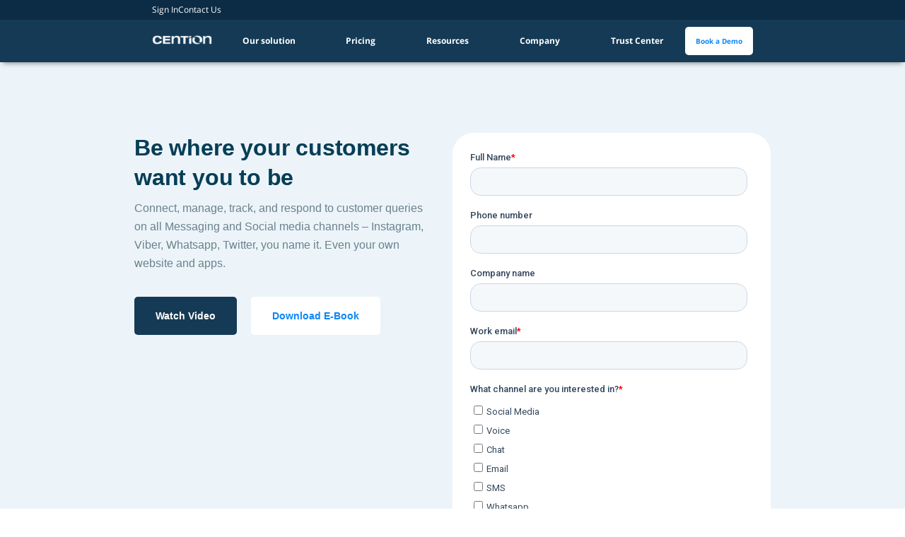

--- FILE ---
content_type: text/html; charset=UTF-8
request_url: https://www.cention.se/direct-messaging/
body_size: 31498
content:
<!doctype html><html dir="ltr" lang="en-US" prefix="og: https://ogp.me/ns#"><head><meta charset="UTF-8"><script>if(navigator.userAgent.match(/MSIE|Internet Explorer/i)||navigator.userAgent.match(/Trident\/7\..*?rv:11/i)){var href=document.location.href;if(!href.match(/[?&]nowprocket/)){if(href.indexOf("?")==-1){if(href.indexOf("#")==-1){document.location.href=href+"?nowprocket=1"}else{document.location.href=href.replace("#","?nowprocket=1#")}}else{if(href.indexOf("#")==-1){document.location.href=href+"&nowprocket=1"}else{document.location.href=href.replace("#","&nowprocket=1#")}}}}</script><script>class RocketLazyLoadScripts{constructor(){this.v="1.2.4",this.triggerEvents=["keydown","mousedown","mousemove","touchmove","touchstart","touchend","wheel"],this.userEventHandler=this._triggerListener.bind(this),this.touchStartHandler=this._onTouchStart.bind(this),this.touchMoveHandler=this._onTouchMove.bind(this),this.touchEndHandler=this._onTouchEnd.bind(this),this.clickHandler=this._onClick.bind(this),this.interceptedClicks=[],window.addEventListener("pageshow",t=>{this.persisted=t.persisted}),window.addEventListener("DOMContentLoaded",()=>{this._preconnect3rdParties()}),this.delayedScripts={normal:[],async:[],defer:[]},this.trash=[],this.allJQueries=[]}_addUserInteractionListener(t){if(document.hidden){t._triggerListener();return}this.triggerEvents.forEach(e=>window.addEventListener(e,t.userEventHandler,{passive:!0})),window.addEventListener("touchstart",t.touchStartHandler,{passive:!0}),window.addEventListener("mousedown",t.touchStartHandler),document.addEventListener("visibilitychange",t.userEventHandler)}_removeUserInteractionListener(){this.triggerEvents.forEach(t=>window.removeEventListener(t,this.userEventHandler,{passive:!0})),document.removeEventListener("visibilitychange",this.userEventHandler)}_onTouchStart(t){"HTML"!==t.target.tagName&&(window.addEventListener("touchend",this.touchEndHandler),window.addEventListener("mouseup",this.touchEndHandler),window.addEventListener("touchmove",this.touchMoveHandler,{passive:!0}),window.addEventListener("mousemove",this.touchMoveHandler),t.target.addEventListener("click",this.clickHandler),this._renameDOMAttribute(t.target,"onclick","rocket-onclick"),this._pendingClickStarted())}_onTouchMove(t){window.removeEventListener("touchend",this.touchEndHandler),window.removeEventListener("mouseup",this.touchEndHandler),window.removeEventListener("touchmove",this.touchMoveHandler,{passive:!0}),window.removeEventListener("mousemove",this.touchMoveHandler),t.target.removeEventListener("click",this.clickHandler),this._renameDOMAttribute(t.target,"rocket-onclick","onclick"),this._pendingClickFinished()}_onTouchEnd(){window.removeEventListener("touchend",this.touchEndHandler),window.removeEventListener("mouseup",this.touchEndHandler),window.removeEventListener("touchmove",this.touchMoveHandler,{passive:!0}),window.removeEventListener("mousemove",this.touchMoveHandler)}_onClick(t){t.target.removeEventListener("click",this.clickHandler),this._renameDOMAttribute(t.target,"rocket-onclick","onclick"),this.interceptedClicks.push(t),t.preventDefault(),t.stopPropagation(),t.stopImmediatePropagation(),this._pendingClickFinished()}_replayClicks(){window.removeEventListener("touchstart",this.touchStartHandler,{passive:!0}),window.removeEventListener("mousedown",this.touchStartHandler),this.interceptedClicks.forEach(t=>{t.target.dispatchEvent(new MouseEvent("click",{view:t.view,bubbles:!0,cancelable:!0}))})}_waitForPendingClicks(){return new Promise(t=>{this._isClickPending?this._pendingClickFinished=t:t()})}_pendingClickStarted(){this._isClickPending=!0}_pendingClickFinished(){this._isClickPending=!1}_renameDOMAttribute(t,e,r){t.hasAttribute&&t.hasAttribute(e)&&(event.target.setAttribute(r,event.target.getAttribute(e)),event.target.removeAttribute(e))}_triggerListener(){this._removeUserInteractionListener(this),"loading"===document.readyState?document.addEventListener("DOMContentLoaded",this._loadEverythingNow.bind(this)):this._loadEverythingNow()}_preconnect3rdParties(){let t=[];document.querySelectorAll("script[type=rocketlazyloadscript][data-rocket-src]").forEach(e=>{let r=e.getAttribute("data-rocket-src");if(r&&0!==r.indexOf("data:")){0===r.indexOf("//")&&(r=location.protocol+r);try{let i=new URL(r).origin;i!==location.origin&&t.push({src:i,crossOrigin:e.crossOrigin||"module"===e.getAttribute("data-rocket-type")})}catch(n){}}}),t=[...new Map(t.map(t=>[JSON.stringify(t),t])).values()],this._batchInjectResourceHints(t,"preconnect")}async _loadEverythingNow(){this.lastBreath=Date.now(),this._delayEventListeners(),this._delayJQueryReady(this),this._handleDocumentWrite(),this._registerAllDelayedScripts(),this._preloadAllScripts(),await this._loadScriptsFromList(this.delayedScripts.normal),await this._loadScriptsFromList(this.delayedScripts.defer),await this._loadScriptsFromList(this.delayedScripts.async);try{await this._triggerDOMContentLoaded(),await this._pendingWebpackRequests(this),await this._triggerWindowLoad()}catch(t){console.error(t)}window.dispatchEvent(new Event("rocket-allScriptsLoaded")),this._waitForPendingClicks().then(()=>{this._replayClicks()}),this._emptyTrash()}_registerAllDelayedScripts(){document.querySelectorAll("script[type=rocketlazyloadscript]").forEach(t=>{t.hasAttribute("data-rocket-src")?t.hasAttribute("async")&&!1!==t.async?this.delayedScripts.async.push(t):t.hasAttribute("defer")&&!1!==t.defer||"module"===t.getAttribute("data-rocket-type")?this.delayedScripts.defer.push(t):this.delayedScripts.normal.push(t):this.delayedScripts.normal.push(t)})}async _transformScript(t){if(await this._littleBreath(),!0===t.noModule&&"noModule"in HTMLScriptElement.prototype){t.setAttribute("data-rocket-status","skipped");return}return new Promise(navigator.userAgent.indexOf("Firefox/")>0||""===navigator.vendor?e=>{let r=document.createElement("script");[...t.attributes].forEach(t=>{let e=t.nodeName;"type"!==e&&("data-rocket-type"===e&&(e="type"),"data-rocket-src"===e&&(e="src"),r.setAttribute(e,t.nodeValue))}),t.text&&(r.text=t.text),r.hasAttribute("src")?(r.addEventListener("load",e),r.addEventListener("error",e)):(r.text=t.text,e());try{t.parentNode.replaceChild(r,t)}catch(i){e()}}:e=>{function r(){t.setAttribute("data-rocket-status","failed"),e()}try{let i=t.getAttribute("data-rocket-type"),n=t.getAttribute("data-rocket-src");i?(t.type=i,t.removeAttribute("data-rocket-type")):t.removeAttribute("type"),t.addEventListener("load",function r(){t.setAttribute("data-rocket-status","executed"),e()}),t.addEventListener("error",r),n?(t.removeAttribute("data-rocket-src"),t.src=n):t.src="data:text/javascript;base64,"+window.btoa(unescape(encodeURIComponent(t.text)))}catch(s){r()}})}async _loadScriptsFromList(t){let e=t.shift();return e&&e.isConnected?(await this._transformScript(e),this._loadScriptsFromList(t)):Promise.resolve()}_preloadAllScripts(){this._batchInjectResourceHints([...this.delayedScripts.normal,...this.delayedScripts.defer,...this.delayedScripts.async],"preload")}_batchInjectResourceHints(t,e){var r=document.createDocumentFragment();t.forEach(t=>{let i=t.getAttribute&&t.getAttribute("data-rocket-src")||t.src;if(i){let n=document.createElement("link");n.href=i,n.rel=e,"preconnect"!==e&&(n.as="script"),t.getAttribute&&"module"===t.getAttribute("data-rocket-type")&&(n.crossOrigin=!0),t.crossOrigin&&(n.crossOrigin=t.crossOrigin),t.integrity&&(n.integrity=t.integrity),r.appendChild(n),this.trash.push(n)}}),document.head.appendChild(r)}_delayEventListeners(){let t={};function e(e,r){!function e(r){!t[r]&&(t[r]={originalFunctions:{add:r.addEventListener,remove:r.removeEventListener},eventsToRewrite:[]},r.addEventListener=function(){arguments[0]=i(arguments[0]),t[r].originalFunctions.add.apply(r,arguments)},r.removeEventListener=function(){arguments[0]=i(arguments[0]),t[r].originalFunctions.remove.apply(r,arguments)});function i(e){return t[r].eventsToRewrite.indexOf(e)>=0?"rocket-"+e:e}}(e),t[e].eventsToRewrite.push(r)}function r(t,e){let r=t[e];Object.defineProperty(t,e,{get:()=>r||function(){},set(i){t["rocket"+e]=r=i}})}e(document,"DOMContentLoaded"),e(window,"DOMContentLoaded"),e(window,"load"),e(window,"pageshow"),e(document,"readystatechange"),r(document,"onreadystatechange"),r(window,"onload"),r(window,"onpageshow")}_delayJQueryReady(t){let e;function r(t){return t.split(" ").map(t=>"load"===t||0===t.indexOf("load.")?"rocket-jquery-load":t).join(" ")}function i(i){if(i&&i.fn&&!t.allJQueries.includes(i)){i.fn.ready=i.fn.init.prototype.ready=function(e){return t.domReadyFired?e.bind(document)(i):document.addEventListener("rocket-DOMContentLoaded",()=>e.bind(document)(i)),i([])};let n=i.fn.on;i.fn.on=i.fn.init.prototype.on=function(){return this[0]===window&&("string"==typeof arguments[0]||arguments[0]instanceof String?arguments[0]=r(arguments[0]):"object"==typeof arguments[0]&&Object.keys(arguments[0]).forEach(t=>{let e=arguments[0][t];delete arguments[0][t],arguments[0][r(t)]=e})),n.apply(this,arguments),this},t.allJQueries.push(i)}e=i}i(window.jQuery),Object.defineProperty(window,"jQuery",{get:()=>e,set(t){i(t)}})}async _pendingWebpackRequests(t){let e=document.querySelector("script[data-webpack]");async function r(){return new Promise(t=>{e.addEventListener("load",t),e.addEventListener("error",t)})}e&&(await r(),await t._requestAnimFrame(),await t._pendingWebpackRequests(t))}async _triggerDOMContentLoaded(){this.domReadyFired=!0,await this._littleBreath(),document.dispatchEvent(new Event("rocket-DOMContentLoaded")),await this._littleBreath(),window.dispatchEvent(new Event("rocket-DOMContentLoaded")),await this._littleBreath(),document.dispatchEvent(new Event("rocket-readystatechange")),await this._littleBreath(),document.rocketonreadystatechange&&document.rocketonreadystatechange()}async _triggerWindowLoad(){await this._littleBreath(),window.dispatchEvent(new Event("rocket-load")),await this._littleBreath(),window.rocketonload&&window.rocketonload(),await this._littleBreath(),this.allJQueries.forEach(t=>t(window).trigger("rocket-jquery-load")),await this._littleBreath();let t=new Event("rocket-pageshow");t.persisted=this.persisted,window.dispatchEvent(t),await this._littleBreath(),window.rocketonpageshow&&window.rocketonpageshow({persisted:this.persisted})}_handleDocumentWrite(){let t=new Map;document.write=document.writeln=function(e){let r=document.currentScript;r||console.error("WPRocket unable to document.write this: "+e);let i=document.createRange(),n=r.parentElement,s=t.get(r);void 0===s&&(s=r.nextSibling,t.set(r,s));let a=document.createDocumentFragment();i.setStart(a,0),a.appendChild(i.createContextualFragment(e)),n.insertBefore(a,s)}}async _littleBreath(){Date.now()-this.lastBreath>45&&(await this._requestAnimFrame(),this.lastBreath=Date.now())}async _requestAnimFrame(){return document.hidden?new Promise(t=>setTimeout(t)):new Promise(t=>requestAnimationFrame(t))}_emptyTrash(){this.trash.forEach(t=>t.remove())}static run(){let t=new RocketLazyLoadScripts;t._addUserInteractionListener(t)}}RocketLazyLoadScripts.run();</script> <meta name="viewport" content="width=device-width, initial-scale=1"><link rel="preload" href="https://www.cention.com/wp-content/uploads/2019/08/favicon-128.png" as="image"><link rel="preload" href="https://www.cention.com/favicon.ico" as="other"><link rel="stylesheet" media="print" onload="this.onload=null;this.media='all';" id="ao_optimized_gfonts" href="https://fonts.googleapis.com/css?family=Roboto%3A100%2C100italic%2C200%2C200italic%2C300%2C300italic%2C400%2C400italic%2C500%2C500italic%2C600%2C600italic%2C700%2C700italic%2C800%2C800italic%2C900%2C900italic%7CRoboto%20Slab%3A100%2C100italic%2C200%2C200italic%2C300%2C300italic%2C400%2C400italic%2C500%2C500italic%2C600%2C600italic%2C700%2C700italic%2C800%2C800italic%2C900%2C900italic%7CPoppins%3A100%2C100italic%2C200%2C200italic%2C300%2C300italic%2C400%2C400italic%2C500%2C500italic%2C600%2C600italic%2C700%2C700italic%2C800%2C800italic%2C900%2C900italic%7CRoboto%3A100%2C100italic%2C200%2C200italic%2C300%2C300italic%2C400%2C400italic%2C500%2C500italic%2C600%2C600italic%2C700%2C700italic%2C800%2C800italic%2C900%2C900italic%7CRoboto%20Slab%3A100%2C100italic%2C200%2C200italic%2C300%2C300italic%2C400%2C400italic%2C500%2C500italic%2C600%2C600italic%2C700%2C700italic%2C800%2C800italic%2C900%2C900italic%7CPoppins%3A100%2C100italic%2C200%2C200italic%2C300%2C300italic%2C400%2C400italic%2C500%2C500italic%2C600%2C600italic%2C700%2C700italic%2C800%2C800italic%2C900%2C900italic%7CRoboto%3A100%2C100italic%2C200%2C200italic%2C300%2C300italic%2C400%2C400italic%2C500%2C500italic%2C600%2C600italic%2C700%2C700italic%2C800%2C800italic%2C900%2C900italic%7CRoboto%20Slab%3A100%2C100italic%2C200%2C200italic%2C300%2C300italic%2C400%2C400italic%2C500%2C500italic%2C600%2C600italic%2C700%2C700italic%2C800%2C800italic%2C900%2C900italic%7CPoppins%3A100%2C100italic%2C200%2C200italic%2C300%2C300italic%2C400%2C400italic%2C500%2C500italic%2C600%2C600italic%2C700%2C700italic%2C800%2C800italic%2C900%2C900italic&amp;display=swap"><link rel="profile" href="https://gmpg.org/xfn/11"><title>Direct Messaging - Cention</title><noscript></noscript> <!-- All in One SEO 4.5.9.2 - aioseo.com --><meta name="description" content="Be where your customers want you to be Connect, manage, track, and respond to customer queries on all Messaging and Social media channels – Instagram, Viber, Whatsapp, Twitter, you name it. Even your own website and apps. Watch Video Download E-Book Trusted by big brand leaders CENTION A single platform for all Engagements All Instagram"/><meta name="robots" content="max-image-preview:large"/><link rel="canonical" href="https://www.cention.se/direct-messaging/"/><meta name="generator" content="All in One SEO (AIOSEO) 4.5.9.2"/><meta property="og:locale" content="en_US"/><meta property="og:site_name" content="Cention - One Platform For All"/><meta property="og:type" content="article"/><meta property="og:title" content="Direct Messaging - Cention"/><meta property="og:description" content="Be where your customers want you to be Connect, manage, track, and respond to customer queries on all Messaging and Social media channels – Instagram, Viber, Whatsapp, Twitter, you name it. Even your own website and apps. Watch Video Download E-Book Trusted by big brand leaders CENTION A single platform for all Engagements All Instagram"/><meta property="og:url" content="https://www.cention.se/direct-messaging/"/><meta property="og:image" content="https://www.cention.se/wp-content/uploads/2019/08/cention-logo-black@1x.png"/><meta property="og:image:secure_url" content="https://www.cention.se/wp-content/uploads/2019/08/cention-logo-black@1x.png"/><meta property="article:published_time" content="2021-09-20T06:40:58+00:00"/><meta property="article:modified_time" content="2022-05-31T05:07:01+00:00"/><meta name="twitter:card" content="summary_large_image"/><meta name="twitter:title" content="Direct Messaging - Cention"/><meta name="twitter:description" content="Be where your customers want you to be Connect, manage, track, and respond to customer queries on all Messaging and Social media channels – Instagram, Viber, Whatsapp, Twitter, you name it. Even your own website and apps. Watch Video Download E-Book Trusted by big brand leaders CENTION A single platform for all Engagements All Instagram"/><meta name="twitter:image" content="https://www.cention.se/wp-content/uploads/2019/08/cention-logo-black@1x.png"/> <script type="application/ld+json" class="aioseo-schema">{"@context":"https:\/\/schema.org","@graph":[{"@type":"BreadcrumbList","@id":"https:\/\/www.cention.se\/direct-messaging\/#breadcrumblist","itemListElement":[{"@type":"ListItem","@id":"https:\/\/www.cention.se\/#listItem","position":1,"name":"Home","item":"https:\/\/www.cention.se\/","nextItem":"https:\/\/www.cention.se\/direct-messaging\/#listItem"},{"@type":"ListItem","@id":"https:\/\/www.cention.se\/direct-messaging\/#listItem","position":2,"name":"Direct Messaging","previousItem":"https:\/\/www.cention.se\/#listItem"}]},{"@type":"Organization","@id":"https:\/\/www.cention.se\/#organization","name":"Cention","url":"https:\/\/www.cention.se\/","logo":{"@type":"ImageObject","url":"https:\/\/www.cention.se\/wp-content\/uploads\/2019\/08\/cention-logo-black@1x.png","@id":"https:\/\/www.cention.se\/direct-messaging\/#organizationLogo","width":122,"height":18},"image":{"@id":"https:\/\/www.cention.se\/direct-messaging\/#organizationLogo"}},{"@type":"WebPage","@id":"https:\/\/www.cention.se\/direct-messaging\/#webpage","url":"https:\/\/www.cention.se\/direct-messaging\/","name":"Direct Messaging - Cention","description":"Be where your customers want you to be Connect, manage, track, and respond to customer queries on all Messaging and Social media channels \u2013 Instagram, Viber, Whatsapp, Twitter, you name it. Even your own website and apps. Watch Video Download E-Book Trusted by big brand leaders CENTION A single platform for all Engagements All Instagram","inLanguage":"en-US","isPartOf":{"@id":"https:\/\/www.cention.se\/#website"},"breadcrumb":{"@id":"https:\/\/www.cention.se\/direct-messaging\/#breadcrumblist"},"datePublished":"2021-09-20T14:40:58+08:00","dateModified":"2022-05-31T13:07:01+08:00"},{"@type":"WebSite","@id":"https:\/\/www.cention.se\/#website","url":"https:\/\/www.cention.se\/","name":"Cention","description":"One Platform For All","inLanguage":"en-US","publisher":{"@id":"https:\/\/www.cention.se\/#organization"}}]}</script> <!-- All in One SEO --><link rel='dns-prefetch' href='//js.hs-scripts.com'/><link rel='dns-prefetch' href='//js.hsforms.net'/><link rel='dns-prefetch' href='//app.hubspot.com'/><link rel='dns-prefetch' href='//static.cention.com'/><link rel='dns-prefetch' href='//js-agent.newrelic.com'/><link href='https://fonts.gstatic.com' crossorigin rel='preconnect'/><link href='https://fonts.googleapis.com' rel='preconnect'/><link href='https://static.cention.com' rel='preconnect'/><link href='https://cloud.cention.com' rel='preconnect'/><link rel="alternate" type="application/rss+xml" title="Cention &raquo; Feed" href="https://www.cention.se/feed/"/><link rel="alternate" type="application/rss+xml" title="Cention &raquo; Comments Feed" href="https://www.cention.se/comments/feed/"/><link rel="alternate" title="oEmbed (JSON)" type="application/json+oembed" href="https://www.cention.se/wp-json/oembed/1.0/embed?url=https%3A%2F%2Fwww.cention.se%2Fdirect-messaging%2F"/><link rel="alternate" title="oEmbed (XML)" type="text/xml+oembed" href="https://www.cention.se/wp-json/oembed/1.0/embed?url=https%3A%2F%2Fwww.cention.se%2Fdirect-messaging%2F&#038;format=xml"/> <!-- This site uses the Google Analytics by MonsterInsights plugin v9.11.1 - Using Analytics tracking - https://www.monsterinsights.com/ --> <script src="//www.googletagmanager.com/gtag/js?id=G-Q5THDKVTSW" data-cfasync="false" data-wpfc-render="false" async></script> <script type="rocketlazyloadscript" data-cfasync="false" data-wpfc-render="false">var mi_version = '9.11.1';
				var mi_track_user = true;
				var mi_no_track_reason = '';
								var MonsterInsightsDefaultLocations = {"page_location":"https:\/\/www.cention.se\/direct-messaging\/"};
								if ( typeof MonsterInsightsPrivacyGuardFilter === 'function' ) {
					var MonsterInsightsLocations = (typeof MonsterInsightsExcludeQuery === 'object') ? MonsterInsightsPrivacyGuardFilter( MonsterInsightsExcludeQuery ) : MonsterInsightsPrivacyGuardFilter( MonsterInsightsDefaultLocations );
				} else {
					var MonsterInsightsLocations = (typeof MonsterInsightsExcludeQuery === 'object') ? MonsterInsightsExcludeQuery : MonsterInsightsDefaultLocations;
				}

								var disableStrs = [
										'ga-disable-G-Q5THDKVTSW',
									];

				/* Function to detect opted out users */
				function __gtagTrackerIsOptedOut() {
					for (var index = 0; index < disableStrs.length; index++) {
						if (document.cookie.indexOf(disableStrs[index] + '=true') > -1) {
							return true;
						}
					}

					return false;
				}

				/* Disable tracking if the opt-out cookie exists. */
				if (__gtagTrackerIsOptedOut()) {
					for (var index = 0; index < disableStrs.length; index++) {
						window[disableStrs[index]] = true;
					}
				}

				/* Opt-out function */
				function __gtagTrackerOptout() {
					for (var index = 0; index < disableStrs.length; index++) {
						document.cookie = disableStrs[index] + '=true; expires=Thu, 31 Dec 2099 23:59:59 UTC; path=/';
						window[disableStrs[index]] = true;
					}
				}

				if ('undefined' === typeof gaOptout) {
					function gaOptout() {
						__gtagTrackerOptout();
					}
				}
								window.dataLayer = window.dataLayer || [];

				window.MonsterInsightsDualTracker = {
					helpers: {},
					trackers: {},
				};
				if (mi_track_user) {
					function __gtagDataLayer() {
						dataLayer.push(arguments);
					}

					function __gtagTracker(type, name, parameters) {
						if (!parameters) {
							parameters = {};
						}

						if (parameters.send_to) {
							__gtagDataLayer.apply(null, arguments);
							return;
						}

						if (type === 'event') {
														parameters.send_to = monsterinsights_frontend.v4_id;
							var hookName = name;
							if (typeof parameters['event_category'] !== 'undefined') {
								hookName = parameters['event_category'] + ':' + name;
							}

							if (typeof MonsterInsightsDualTracker.trackers[hookName] !== 'undefined') {
								MonsterInsightsDualTracker.trackers[hookName](parameters);
							} else {
								__gtagDataLayer('event', name, parameters);
							}
							
						} else {
							__gtagDataLayer.apply(null, arguments);
						}
					}

					__gtagTracker('js', new Date());
					__gtagTracker('set', {
						'developer_id.dZGIzZG': true,
											});
					if ( MonsterInsightsLocations.page_location ) {
						__gtagTracker('set', MonsterInsightsLocations);
					}
										__gtagTracker('config', 'G-Q5THDKVTSW', {"forceSSL":"true","link_attribution":"true"} );
										window.gtag = __gtagTracker;										(function () {
						/* https://developers.google.com/analytics/devguides/collection/analyticsjs/ */
						/* ga and __gaTracker compatibility shim. */
						var noopfn = function () {
							return null;
						};
						var newtracker = function () {
							return new Tracker();
						};
						var Tracker = function () {
							return null;
						};
						var p = Tracker.prototype;
						p.get = noopfn;
						p.set = noopfn;
						p.send = function () {
							var args = Array.prototype.slice.call(arguments);
							args.unshift('send');
							__gaTracker.apply(null, args);
						};
						var __gaTracker = function () {
							var len = arguments.length;
							if (len === 0) {
								return;
							}
							var f = arguments[len - 1];
							if (typeof f !== 'object' || f === null || typeof f.hitCallback !== 'function') {
								if ('send' === arguments[0]) {
									var hitConverted, hitObject = false, action;
									if ('event' === arguments[1]) {
										if ('undefined' !== typeof arguments[3]) {
											hitObject = {
												'eventAction': arguments[3],
												'eventCategory': arguments[2],
												'eventLabel': arguments[4],
												'value': arguments[5] ? arguments[5] : 1,
											}
										}
									}
									if ('pageview' === arguments[1]) {
										if ('undefined' !== typeof arguments[2]) {
											hitObject = {
												'eventAction': 'page_view',
												'page_path': arguments[2],
											}
										}
									}
									if (typeof arguments[2] === 'object') {
										hitObject = arguments[2];
									}
									if (typeof arguments[5] === 'object') {
										Object.assign(hitObject, arguments[5]);
									}
									if ('undefined' !== typeof arguments[1].hitType) {
										hitObject = arguments[1];
										if ('pageview' === hitObject.hitType) {
											hitObject.eventAction = 'page_view';
										}
									}
									if (hitObject) {
										action = 'timing' === arguments[1].hitType ? 'timing_complete' : hitObject.eventAction;
										hitConverted = mapArgs(hitObject);
										__gtagTracker('event', action, hitConverted);
									}
								}
								return;
							}

							function mapArgs(args) {
								var arg, hit = {};
								var gaMap = {
									'eventCategory': 'event_category',
									'eventAction': 'event_action',
									'eventLabel': 'event_label',
									'eventValue': 'event_value',
									'nonInteraction': 'non_interaction',
									'timingCategory': 'event_category',
									'timingVar': 'name',
									'timingValue': 'value',
									'timingLabel': 'event_label',
									'page': 'page_path',
									'location': 'page_location',
									'title': 'page_title',
									'referrer' : 'page_referrer',
								};
								for (arg in args) {
																		if (!(!args.hasOwnProperty(arg) || !gaMap.hasOwnProperty(arg))) {
										hit[gaMap[arg]] = args[arg];
									} else {
										hit[arg] = args[arg];
									}
								}
								return hit;
							}

							try {
								f.hitCallback();
							} catch (ex) {
							}
						};
						__gaTracker.create = newtracker;
						__gaTracker.getByName = newtracker;
						__gaTracker.getAll = function () {
							return [];
						};
						__gaTracker.remove = noopfn;
						__gaTracker.loaded = true;
						window['__gaTracker'] = __gaTracker;
					})();
									} else {
										console.log("");
					(function () {
						function __gtagTracker() {
							return null;
						}

						window['__gtagTracker'] = __gtagTracker;
						window['gtag'] = __gtagTracker;
					})();
									}</script> <!-- / Google Analytics by MonsterInsights --><style id='wp-img-auto-sizes-contain-inline-css'>img:is([sizes=auto i],[sizes^="auto," i]){contain-intrinsic-size:3000px 1500px}</style><style id='classic-theme-styles-inline-css'>.wp-block-button__link{color:#fff;background-color:#32373c;border-radius:9999px;box-shadow:none;text-decoration:none;padding:calc(.667em + 2px) calc(1.333em + 2px);font-size:1.125em}.wp-block-file__button{background:#32373c;color:#fff;text-decoration:none}</style><link rel='stylesheet' id='hello-elementor-css' href='https://www.cention.se/wp-content/themes/hello-elementor/style.min.css' media='all'/><link rel='stylesheet' id='hello-elementor-theme-style-css' href='https://www.cention.se/wp-content/themes/hello-elementor/theme.min.css' media='all'/><link rel='stylesheet' id='jet-menu-public-styles-css' href='https://www.cention.se/wp-content/plugins/jet-menu/assets/public/css/public.css' media='all'/><link rel='stylesheet' id='elementor-icons-css' href='https://www.cention.se/wp-content/plugins/elementor/assets/lib/eicons/css/elementor-icons.min.css' media='all'/><link rel='stylesheet' id='elementor-frontend-css' href='https://www.cention.se/wp-content/uploads/elementor/css/custom-frontend-lite.min.css' media='all'/><link rel='stylesheet' id='swiper-css' href='https://www.cention.se/wp-content/plugins/elementor/assets/lib/swiper/css/swiper.min.css' media='all'/><link rel='stylesheet' id='elementor-post-4687-css' href='https://www.cention.se/wp-content/uploads/elementor/css/post-4687.css' media='all'/><link rel='stylesheet' id='elementor-pro-css' href='https://www.cention.se/wp-content/uploads/elementor/css/custom-pro-frontend-lite.min.css' media='all'/><link rel='stylesheet' id='font-awesome-5-all-css' href='https://www.cention.se/wp-content/plugins/elementor/assets/lib/font-awesome/css/all.min.css' media='all'/><link rel='stylesheet' id='font-awesome-4-shim-css' href='https://www.cention.se/wp-content/plugins/elementor/assets/lib/font-awesome/css/v4-shims.min.css' media='all'/><link rel='stylesheet' id='elementor-global-css' href='https://www.cention.se/wp-content/uploads/elementor/css/global.css' media='all'/><link rel='stylesheet' id='elementor-post-6540-css' href='https://www.cention.se/wp-content/cache/background-css/www.cention.se/wp-content/uploads/elementor/css/post-6540.css?wpr_t=1769997168' media='all'/><link rel='stylesheet' id='elementor-post-13197-css' href='https://www.cention.se/wp-content/uploads/elementor/css/post-13197.css' media='all'/><link rel='stylesheet' id='elementor-post-1885-css' href='https://www.cention.se/wp-content/uploads/elementor/css/post-1885.css' media='all'/><style id='rocket-lazyload-inline-css'>.rll-youtube-player{position:relative;padding-bottom:56.23%;height:0;overflow:hidden;max-width:100%}.rll-youtube-player:focus-within{outline:2px solid currentColor;outline-offset:5px}.rll-youtube-player iframe{position:absolute;top:0;left:0;width:100%;height:100%;z-index:100;background:0 0}.rll-youtube-player img{bottom:0;display:block;left:0;margin:auto;max-width:100%;width:100%;position:absolute;right:0;top:0;border:none;height:auto;-webkit-transition:.4s all;-moz-transition:.4s all;transition:.4s all}.rll-youtube-player img:hover{-webkit-filter:brightness(75%)}.rll-youtube-player .play{height:100%;width:100%;left:0;top:0;position:absolute;background:var(--wpr-bg-310e956a-6537-4366-b005-5a52c1f1c392) no-repeat center;background-color:transparent!important;cursor:pointer;border:none}</style><link rel='stylesheet' id='google-earlyaccess-2-css' href='https://fonts.googleapis.com/earlyaccess/opensanshebrew.css' media='all'/><link rel='stylesheet' id='elementor-icons-shared-0-css' href='https://www.cention.se/wp-content/plugins/elementor/assets/lib/font-awesome/css/fontawesome.min.css' media='all'/><link rel='stylesheet' id='elementor-icons-fa-solid-css' href='https://www.cention.se/wp-content/plugins/elementor/assets/lib/font-awesome/css/solid.min.css' media='all'/><link rel='stylesheet' id='elementor-icons-fa-brands-css' href='https://www.cention.se/wp-content/plugins/elementor/assets/lib/font-awesome/css/brands.min.css' media='all'/><link rel="preconnect" href="https://fonts.gstatic.com/" crossorigin><script type="rocketlazyloadscript" data-rocket-src="https://www.cention.se/wp-content/plugins/google-analytics-for-wordpress/assets/js/frontend-gtag.min.js" id="monsterinsights-frontend-script-js" async data-wp-strategy="async"></script> <script data-cfasync="false" data-wpfc-render="false" id='monsterinsights-frontend-script-js-extra'>var monsterinsights_frontend={"js_events_tracking":"true","download_extensions":"doc,pdf,ppt,zip,xls,docx,pptx,xlsx","inbound_paths":"[{\"path\":\"\\\/go\\\/\",\"label\":\"affiliate\"},{\"path\":\"\\\/recommend\\\/\",\"label\":\"affiliate\"}]","home_url":"https:\/\/www.cention.se","hash_tracking":"false","v4_id":"G-Q5THDKVTSW"};</script> <script src="https://www.cention.se/wp-includes/js/jquery/jquery.min.js" id="jquery-core-js"></script> <script src="https://www.cention.se/wp-includes/js/jquery/jquery-migrate.min.js" id="jquery-migrate-js"></script> <script type="rocketlazyloadscript" data-rocket-src="https://www.cention.se/wp-content/plugins/elementor/assets/lib/font-awesome/js/v4-shims.min.js" id="font-awesome-4-shim-js"></script> <link rel="https://api.w.org/" href="https://www.cention.se/wp-json/"/><link rel="alternate" title="JSON" type="application/json" href="https://www.cention.se/wp-json/wp/v2/pages/6540"/><link rel="EditURI" type="application/rsd+xml" title="RSD" href="https://www.cention.se/xmlrpc.php?rsd"/><meta name="generator" content="WordPress 6.9"/><link rel='shortlink' href='https://www.cention.se/?p=6540'/> <!-- start Simple Custom CSS and JS --> <script type="rocketlazyloadscript" data-rocket-type="text/javascript">var CentionBaseURL = "https://widget-sg.cention.com/s/cention";</script> <script type="rocketlazyloadscript" data-rocket-type="text/javascript">var CloudFrontURL = "https://static.cention.com/sg";</script> <script type="rocketlazyloadscript" data-rocket-src="https://static.cention.com/sg/chat/js/widget.js" data-rocket-type="text/javascript"></script> <div id="cention-chat-container"></div><!-- end Simple Custom CSS and JS --> <!-- start Simple Custom CSS and JS --> <script type="rocketlazyloadscript">if(typeof CentionChat !== "undefined") {
	CentionChat("cention-chat-container", {
		widgetId: "42c2666f-e3e5-4303-b8be-d75c4fd46032"
	});
}</script> <!-- end Simple Custom CSS and JS --> <!-- DO NOT COPY THIS SNIPPET! Start of Page Analytics Tracking for HubSpot WordPress plugin v11.3.37--> <script type="rocketlazyloadscript" class="hsq-set-content-id" data-content-id="standard-page">var _hsq = _hsq || [];
				_hsq.push(["setContentType", "standard-page"]);</script> <!-- DO NOT COPY THIS SNIPPET! End of Page Analytics Tracking for HubSpot WordPress plugin --><meta name="generator" content="Elementor 3.17.3; features: e_dom_optimization, e_optimized_assets_loading, e_optimized_css_loading, additional_custom_breakpoints; settings: css_print_method-external, google_font-enabled, font_display-swap"><link rel="icon" href="https://www.cention.se/wp-content/uploads/2019/08/favicon-128.png" sizes="32x32"/><link rel="icon" href="https://www.cention.se/wp-content/uploads/2019/08/favicon-128.png" sizes="192x192"/><link rel="apple-touch-icon" href="https://www.cention.se/wp-content/uploads/2019/08/favicon-128.png"/><meta name="msapplication-TileImage" content="https://www.cention.se/wp-content/uploads/2019/08/favicon-128.png"/><style id="wp-custom-css">.jet-mobile-menu__instance--slide-out-layout.fixed-right-toggle-position .jet-mobile-menu__toggle{display:contents}#CentionChatList .buttonTemplateButton{flex:0 1 auto;padding:10px 15px;box-sizing:border-box;border-radius:10px}</style><noscript><style id="rocket-lazyload-nojs-css">.rll-youtube-player,[data-lazy-src]{display:none!important}</style></noscript><style id="wpforms-css-vars-root">:root{--wpforms-field-border-radius:3px;--wpforms-field-background-color:#fff;--wpforms-field-border-color:rgba(0,0,0,.25);--wpforms-field-text-color:rgba(0,0,0,.7);--wpforms-label-color:rgba(0,0,0,.85);--wpforms-label-sublabel-color:rgba(0,0,0,.55);--wpforms-label-error-color:#d63637;--wpforms-button-border-radius:3px;--wpforms-button-background-color:#066aab;--wpforms-button-text-color:#fff;--wpforms-page-break-color:#066aab;--wpforms-field-size-input-height:43px;--wpforms-field-size-input-spacing:15px;--wpforms-field-size-font-size:16px;--wpforms-field-size-line-height:19px;--wpforms-field-size-padding-h:14px;--wpforms-field-size-checkbox-size:16px;--wpforms-field-size-sublabel-spacing:5px;--wpforms-field-size-icon-size:1;--wpforms-label-size-font-size:16px;--wpforms-label-size-line-height:19px;--wpforms-label-size-sublabel-font-size:14px;--wpforms-label-size-sublabel-line-height:17px;--wpforms-button-size-font-size:17px;--wpforms-button-size-height:41px;--wpforms-button-size-padding-h:15px;--wpforms-button-size-margin-top:10px}</style><link rel='stylesheet' id='elementor-post-11124-css' href='https://www.cention.se/wp-content/uploads/elementor/css/post-11124.css' media='all'/><link rel='stylesheet' id='elementor-post-11130-css' href='https://www.cention.se/wp-content/uploads/elementor/css/post-11130.css' media='all'/><link rel='stylesheet' id='elementor-post-11015-css' href='https://www.cention.se/wp-content/uploads/elementor/css/post-11015.css' media='all'/><link rel='stylesheet' id='elementor-post-7329-css' href='https://www.cention.se/wp-content/uploads/elementor/css/post-7329.css' media='all'/><link rel='stylesheet' id='elementor-post-7322-css' href='https://www.cention.se/wp-content/uploads/elementor/css/post-7322.css' media='all'/><link rel='stylesheet' id='elementor-post-7513-css' href='https://www.cention.se/wp-content/uploads/elementor/css/post-7513.css' media='all'/><link rel='stylesheet' id='elementor-post-6293-css' href='https://www.cention.se/wp-content/uploads/elementor/css/post-6293.css' media='all'/><link rel='stylesheet' id='e-animations-css' href='https://www.cention.se/wp-content/plugins/elementor/assets/lib/animations/animations.min.css' media='all'/><style id="wpr-lazyload-bg"></style><style id="wpr-lazyload-bg-exclusion"></style><noscript><style id="wpr-lazyload-bg-nostyle">:root{--wpr-bg-2f910bc8-aae4-49a9-930d-a7cf3a01dcc1: url('https://www.cention.com/wp-content/uploads/2021/09/23-min.png');}:root{--wpr-bg-c8668a0c-efc3-49a8-8a89-9ae8ee81c3fa: url('https://www.cention.com/wp-content/uploads/2021/09/17-min.png');}:root{--wpr-bg-c94723be-3500-4dd2-9c87-28653a03b8d3: url('https://www.cention.com/wp-content/uploads/2021/09/24-min.png');}:root{--wpr-bg-8ec5c4a7-01d6-44ac-a358-fccd9c614caf: url('https://www.cention.com/wp-content/uploads/2021/10/02b-min.png');}:root{--wpr-bg-63515e23-c250-47ae-bf8e-be9e1ccf5753: url('https://www.cention.com/wp-content/uploads/2021/09/09.png');}:root{--wpr-bg-3a649b80-0b4c-44ab-99d6-cdcd8277c36f: url('https://www.cention.com/wp-content/uploads/2021/09/15-min.png');}:root{--wpr-bg-607437c7-e5cf-4f26-a943-c81ded1fc24f: url('https://www.cention.com/wp-content/uploads/2021/09/16-min.png');}:root{--wpr-bg-310e956a-6537-4366-b005-5a52c1f1c392: url('https://www.cention.se/wp-content/plugins/wp-rocket/assets/img/youtube.png');}</style></noscript> <script type="application/javascript">const rocket_pairs=[{"selector":".elementor-6540 .elementor-element.elementor-element-f319664 .elementor-flip-box__back","style":":root{--wpr-bg-2f910bc8-aae4-49a9-930d-a7cf3a01dcc1: url('https:\/\/www.cention.com\/wp-content\/uploads\/2021\/09\/23-min.png');}","hash":"2f910bc8-aae4-49a9-930d-a7cf3a01dcc1"},{"selector":".elementor-6540 .elementor-element.elementor-element-b184153 .elementor-flip-box__back","style":":root{--wpr-bg-c8668a0c-efc3-49a8-8a89-9ae8ee81c3fa: url('https:\/\/www.cention.com\/wp-content\/uploads\/2021\/09\/17-min.png');}","hash":"c8668a0c-efc3-49a8-8a89-9ae8ee81c3fa"},{"selector":".elementor-6540 .elementor-element.elementor-element-c7edbf5 .elementor-flip-box__back","style":":root{--wpr-bg-c94723be-3500-4dd2-9c87-28653a03b8d3: url('https:\/\/www.cention.com\/wp-content\/uploads\/2021\/09\/24-min.png');}","hash":"c94723be-3500-4dd2-9c87-28653a03b8d3"},{"selector":".elementor-6540 .elementor-element.elementor-element-c4a80b0:not(.elementor-motion-effects-element-type-background), .elementor-6540 .elementor-element.elementor-element-c4a80b0 > .elementor-motion-effects-container > .elementor-motion-effects-layer","style":":root{--wpr-bg-8ec5c4a7-01d6-44ac-a358-fccd9c614caf: url('https:\/\/www.cention.com\/wp-content\/uploads\/2021\/10\/02b-min.png');}","hash":"8ec5c4a7-01d6-44ac-a358-fccd9c614caf"},{"selector":".elementor-6540 .elementor-element.elementor-element-c03f895:not(.elementor-motion-effects-element-type-background), .elementor-6540 .elementor-element.elementor-element-c03f895 > .elementor-motion-effects-container > .elementor-motion-effects-layer","style":":root{--wpr-bg-63515e23-c250-47ae-bf8e-be9e1ccf5753: url('https:\/\/www.cention.com\/wp-content\/uploads\/2021\/09\/09.png');}","hash":"63515e23-c250-47ae-bf8e-be9e1ccf5753"},{"selector":".elementor-6540 .elementor-element.elementor-element-2fb96bd4:not(.elementor-motion-effects-element-type-background), .elementor-6540 .elementor-element.elementor-element-2fb96bd4 > .elementor-motion-effects-container > .elementor-motion-effects-layer","style":":root{--wpr-bg-3a649b80-0b4c-44ab-99d6-cdcd8277c36f: url('https:\/\/www.cention.com\/wp-content\/uploads\/2021\/09\/15-min.png');}","hash":"3a649b80-0b4c-44ab-99d6-cdcd8277c36f"},{"selector":".elementor-6540 .elementor-element.elementor-element-6e5bb01:not(.elementor-motion-effects-element-type-background) > .elementor-widget-wrap, .elementor-6540 .elementor-element.elementor-element-6e5bb01 > .elementor-widget-wrap > .elementor-motion-effects-container > .elementor-motion-effects-layer","style":":root{--wpr-bg-607437c7-e5cf-4f26-a943-c81ded1fc24f: url('https:\/\/www.cention.com\/wp-content\/uploads\/2021\/09\/16-min.png');}","hash":"607437c7-e5cf-4f26-a943-c81ded1fc24f"},{"selector":".rll-youtube-player .play","style":":root{--wpr-bg-310e956a-6537-4366-b005-5a52c1f1c392: url('https:\/\/www.cention.se\/wp-content\/plugins\/wp-rocket\/assets\/img\/youtube.png');}","hash":"310e956a-6537-4366-b005-5a52c1f1c392"}];const rocket_excluded_pairs=[];</script></head><body class="wp-singular page-template-default page page-id-6540 wp-custom-logo wp-theme-hello-elementor jet-mega-menu-location elementor-default elementor-kit-4687 elementor-page elementor-page-6540"> <a class="skip-link screen-reader-text" href="#content">Skip to content</a><div data-elementor-type="header" data-elementor-id="13197" class="elementor elementor-13197 elementor-location-header" data-elementor-post-type="elementor_library"><section class="elementor-section elementor-top-section elementor-element elementor-element-9322bf4 elementor-section-height-min-height elementor-section-boxed elementor-section-height-default elementor-section-items-middle" data-id="9322bf4" data-element_type="section" data-settings="{&quot;background_background&quot;:&quot;classic&quot;}"><div class="elementor-container elementor-column-gap-no"><div class="elementor-column elementor-col-100 elementor-top-column elementor-element elementor-element-d4bd4c3" data-id="d4bd4c3" data-element_type="column"><div class="elementor-widget-wrap elementor-element-populated"><div class="elementor-element elementor-element-1928069 elementor-widget elementor-widget-jet-mega-menu" data-id="1928069" data-element_type="widget" data-widget_type="jet-mega-menu.default"><div class="elementor-widget-container"><div class="jet-mega-menu jet-mega-menu--layout-horizontal jet-mega-menu--sub-position-right jet-mega-menu--dropdown-layout-default jet-mega-menu--dropdown-position-right jet-mega-menu--animation-fade jet-mega-menu--location-elementor   " data-settings='{"menuId":"98","menuUniqId":"697f92ef1b70f","rollUp":false,"megaAjaxLoad":false,"layout":"horizontal","subEvent":"hover","mouseLeaveDelay":500,"subTrigger":"item","subPosition":"right","megaWidthType":"selector","megaWidthSelector":".elementor-section-wrap","breakpoint":0}'><div class="jet-mega-menu-toggle" role="button" tabindex="0" aria-label="Open/Close Menu"><div class="jet-mega-menu-toggle-icon jet-mega-menu-toggle-icon--default-state"><i class="fas fa-bars"></i></div><div class="jet-mega-menu-toggle-icon jet-mega-menu-toggle-icon--opened-state"><i class="fas fa-times"></i></div></div><nav class="jet-mega-menu-container" aria-label="Main nav"><ul class="jet-mega-menu-list"><li id="jet-mega-menu-item-14833" class="jet-mega-menu-item jet-mega-menu-item-type-custom jet-mega-menu-item-object-custom jet-mega-menu-item--default jet-mega-menu-item--top-level jet-mega-menu-item-14833"><div class="jet-mega-menu-item__inner" tabindex="0" aria-label="Sign In"><a href="https://cloud.cention.com/" class="jet-mega-menu-item__link jet-mega-menu-item__link--top-level"><div class="jet-mega-menu-item__title"><div class="jet-mega-menu-item__label">Sign In</div></div></a></div></li><li id="jet-mega-menu-item-14834" class="jet-mega-menu-item jet-mega-menu-item-type-custom jet-mega-menu-item-object-custom jet-mega-menu-item--default jet-mega-menu-item--top-level jet-mega-menu-item-14834"><div class="jet-mega-menu-item__inner" tabindex="0" aria-label="Contact Us"><a href="https://cention.com/contact-us/" class="jet-mega-menu-item__link jet-mega-menu-item__link--top-level"><div class="jet-mega-menu-item__title"><div class="jet-mega-menu-item__label">Contact Us</div></div></a></div></li></ul></nav></div></div></div></div></div></div></section><header class="elementor-section elementor-top-section elementor-element elementor-element-41cce3f elementor-section-content-middle elementor-section-stretched elementor-section-boxed elementor-section-height-default elementor-section-height-default" data-id="41cce3f" data-element_type="section" data-settings="{&quot;background_background&quot;:&quot;classic&quot;,&quot;stretch_section&quot;:&quot;section-stretched&quot;,&quot;sticky&quot;:&quot;top&quot;,&quot;sticky_on&quot;:[&quot;desktop&quot;,&quot;laptop&quot;,&quot;tablet&quot;,&quot;mobile&quot;],&quot;sticky_offset&quot;:0,&quot;sticky_effects_offset&quot;:0}"><div class="elementor-container elementor-column-gap-no"><div class="elementor-column elementor-col-33 elementor-top-column elementor-element elementor-element-63abe49" data-id="63abe49" data-element_type="column"><div class="elementor-widget-wrap elementor-element-populated"><div class="elementor-element elementor-element-8219df4 elementor-widget elementor-widget-image" data-id="8219df4" data-element_type="widget" data-widget_type="image.default"><div class="elementor-widget-container"><style>.elementor-widget-image{text-align:center}.elementor-widget-image a{display:inline-block}.elementor-widget-image a img[src$=".svg"]{width:48px}.elementor-widget-image img{vertical-align:middle;display:inline-block}</style><a href="https://cention.com/"> <noscript><img width="2881" height="447" src="https://www.cention.se/wp-content/uploads/2022/04/Logo-cention-01-min.png.webp" class="attachment-full size-full wp-image-11327" alt="" srcset="https://www.cention.se/wp-content/uploads/2022/04/Logo-cention-01-min.png.webp 2881w,https://www.cention.se/wp-content/uploads/2022/04/Logo-cention-01-min-300x47.png.webp 300w,https://www.cention.se/wp-content/uploads/2022/04/Logo-cention-01-min-1024x159.png.webp 1024w,https://www.cention.se/wp-content/uploads/2022/04/Logo-cention-01-min-768x119.png.webp 768w,https://www.cention.se/wp-content/uploads/2022/04/Logo-cention-01-min-1536x238.png.webp 1536w,https://www.cention.se/wp-content/uploads/2022/04/Logo-cention-01-min-2048x318.png.webp 2048w" sizes="(max-width: 2881px) 100vw, 2881px"/></noscript><img width="2881" height="447" src='data:image/svg+xml,%3Csvg%20xmlns=%22http://www.w3.org/2000/svg%22%20viewBox=%220%200%202881%20447%22%3E%3C/svg%3E' data-src="https://www.cention.se/wp-content/uploads/2022/04/Logo-cention-01-min.png.webp" class="lazyload attachment-full size-full wp-image-11327" alt="" data-srcset="https://www.cention.se/wp-content/uploads/2022/04/Logo-cention-01-min.png.webp 2881w,https://www.cention.se/wp-content/uploads/2022/04/Logo-cention-01-min-300x47.png.webp 300w,https://www.cention.se/wp-content/uploads/2022/04/Logo-cention-01-min-1024x159.png.webp 1024w,https://www.cention.se/wp-content/uploads/2022/04/Logo-cention-01-min-768x119.png.webp 768w,https://www.cention.se/wp-content/uploads/2022/04/Logo-cention-01-min-1536x238.png.webp 1536w,https://www.cention.se/wp-content/uploads/2022/04/Logo-cention-01-min-2048x318.png.webp 2048w" data-sizes="(max-width: 2881px) 100vw, 2881px"/> </a></div></div></div></div><div class="elementor-column elementor-col-33 elementor-top-column elementor-element elementor-element-bba318b" data-id="bba318b" data-element_type="column"><div class="elementor-widget-wrap elementor-element-populated"><div class="elementor-element elementor-element-959c635 elementor-widget elementor-widget-jet-mega-menu" data-id="959c635" data-element_type="widget" data-widget_type="jet-mega-menu.default"><div class="elementor-widget-container"><div class="jet-mega-menu jet-mega-menu--layout-horizontal jet-mega-menu--sub-position-left jet-mega-menu--dropdown-layout-default jet-mega-menu--dropdown-position-left jet-mega-menu--animation-fade jet-mega-menu--location-elementor   " data-settings='{"menuId":"97","menuUniqId":"697f92ef2010c","rollUp":false,"megaAjaxLoad":false,"layout":"horizontal","subEvent":"hover","mouseLeaveDelay":500,"subTrigger":"item","subPosition":"left","megaWidthType":"container","megaWidthSelector":".elementor-section-wrap","breakpoint":800}'><div class="jet-mega-menu-toggle" role="button" tabindex="0" aria-label="Open/Close Menu"><div class="jet-mega-menu-toggle-icon jet-mega-menu-toggle-icon--default-state"><i class="fas fa-bars"></i></div><div class="jet-mega-menu-toggle-icon jet-mega-menu-toggle-icon--opened-state"><i class="fas fa-times"></i></div></div><nav class="jet-mega-menu-container" aria-label="Main nav"><ul class="jet-mega-menu-list"><li id="jet-mega-menu-item-11083" class="jet-mega-menu-item jet-mega-menu-item-type-custom jet-mega-menu-item-object-custom jet-mega-menu-item--mega jet-mega-menu-item-has-children jet-mega-menu-item--top-level jet-mega-menu-item-11083"><div class="jet-mega-menu-item__inner" tabindex="0" aria-label="Our solution"><a href="https://www.cention.com/our-solution/" class="jet-mega-menu-item__link jet-mega-menu-item__link--top-level"><div class="jet-mega-menu-item__title"><div class="jet-mega-menu-item__label">Our solution</div></div></a></div><div class="jet-mega-menu-mega-container" data-template-id="11124" data-template-content="elementor" data-position="default"><div class="jet-mega-menu-mega-container__inner"><style>.elementor-11124 .elementor-element.elementor-element-f3b6a83>.elementor-container{max-width:1250px}.elementor-11124 .elementor-element.elementor-element-f3b6a83{overflow:hidden;transition:background .3s , border .3s , border-radius .3s , box-shadow .3s;margin-top:0;margin-bottom:0;padding:25px 0 25px 0}.elementor-11124 .elementor-element.elementor-element-f3b6a83:not(.elementor-motion-effects-element-type-background), .elementor-11124 .elementor-element.elementor-element-f3b6a83 > .elementor-motion-effects-container > .elementor-motion-effects-layer{background-color:#f9f9f9}.elementor-11124 .elementor-element.elementor-element-f3b6a83>.elementor-background-overlay{transition:background .3s , border-radius .3s , opacity .3s}.elementor-bc-flex-widget .elementor-11124 .elementor-element.elementor-element-d3f0e57.elementor-column .elementor-widget-wrap{align-items:flex-start}.elementor-11124 .elementor-element.elementor-element-d3f0e57.elementor-column.elementor-element[data-element_type="column"]>.elementor-widget-wrap.elementor-element-populated{align-content:flex-start;align-items:flex-start}.elementor-11124 .elementor-element.elementor-element-d3f0e57 > .elementor-widget-wrap > .elementor-widget:not(.elementor-widget__width-auto):not(.elementor-widget__width-initial):not(:last-child):not(.elementor-absolute){margin-bottom:0}.elementor-11124 .elementor-element.elementor-element-d3f0e57>.elementor-element-populated{text-align:left}.elementor-11124 .elementor-element.elementor-element-0b45856{margin-top:0;margin-bottom:0;padding:10px 0 0 0}.elementor-11124 .elementor-element.elementor-element-c312b68 > .elementor-widget-wrap > .elementor-widget:not(.elementor-widget__width-auto):not(.elementor-widget__width-initial):not(:last-child):not(.elementor-absolute){margin-bottom:0}.elementor-11124 .elementor-element.elementor-element-c312b68>.elementor-element-populated{margin:0 0 0 0;--e-column-margin-right:0;--e-column-margin-left:0;padding:0 0 0 0}.elementor-11124 .elementor-element.elementor-element-39b6ac5 .elementor-cta__content{text-align:left;padding:20px 20px 20px 20px;background-color:#fff}.elementor-11124 .elementor-element.elementor-element-39b6ac5 .elementor-cta__title{font-family:"Open Sans Hebrew",sans-serif;font-size:16px;font-weight:600;-webkit-text-stroke-color:#000;stroke:#000;color:#fcbd19}.elementor-11124 .elementor-element.elementor-element-39b6ac5 .elementor-cta__title:not(:last-child){margin-bottom:0}.elementor-11124 .elementor-element.elementor-element-39b6ac5 .elementor-cta__description{font-family:"Open Sans Hebrew",sans-serif;font-size:14px;font-weight:500;color:#153a56}.elementor-11124 .elementor-element.elementor-element-39b6ac5 .elementor-cta:hover .elementor-cta__content{background-color:#fcbd19}.elementor-11124 .elementor-element.elementor-element-39b6ac5 .elementor-cta:hover .elementor-cta__title{color:#153a56}.elementor-11124 .elementor-element.elementor-element-39b6ac5 .elementor-cta:hover .elementor-cta__description{color:#fff}.elementor-11124 .elementor-element.elementor-element-39b6ac5 .elementor-cta .elementor-cta__bg,.elementor-11124 .elementor-element.elementor-element-39b6ac5 .elementor-cta .elementor-cta__bg-overlay{transition-duration:1500ms}.elementor-11124 .elementor-element.elementor-element-39b6ac5>.elementor-widget-container{margin:10px 10px 10px 10px;padding:0 0 0 0;border-radius:10px 10px 10px 10px;box-shadow:0 3px 5px 2px rgba(0,0,0,.08)}.elementor-11124 .elementor-element.elementor-element-fb14d86 .elementor-heading-title{color:#153a56;font-family:"Open Sans Hebrew",sans-serif;font-size:24px;font-weight:600;letter-spacing:-1px}.elementor-11124 .elementor-element.elementor-element-fb14d86>.elementor-widget-container{margin:20px 10px 10px 10px}.elementor-11124 .elementor-element.elementor-element-18ba475 .elementor-cta__content{text-align:left;padding:20px 20px 20px 20px;background-color:#fff}.elementor-11124 .elementor-element.elementor-element-18ba475 .elementor-cta__title{font-family:"Open Sans Hebrew",sans-serif;font-size:16px;font-weight:600;-webkit-text-stroke-color:#000;stroke:#000;color:#fcbd19}.elementor-11124 .elementor-element.elementor-element-18ba475 .elementor-cta__title:not(:last-child){margin-bottom:0}.elementor-11124 .elementor-element.elementor-element-18ba475 .elementor-cta__description{font-family:"Open Sans Hebrew",sans-serif;font-size:14px;font-weight:500;color:#153a56}.elementor-11124 .elementor-element.elementor-element-18ba475 .elementor-cta:hover .elementor-cta__content{background-color:#fcbd19}.elementor-11124 .elementor-element.elementor-element-18ba475 .elementor-cta:hover .elementor-cta__title{color:#153a56}.elementor-11124 .elementor-element.elementor-element-18ba475 .elementor-cta:hover .elementor-cta__description{color:#fff}.elementor-11124 .elementor-element.elementor-element-18ba475 .elementor-cta .elementor-cta__bg,.elementor-11124 .elementor-element.elementor-element-18ba475 .elementor-cta .elementor-cta__bg-overlay{transition-duration:1500ms}.elementor-11124 .elementor-element.elementor-element-18ba475>.elementor-widget-container{margin:10px 10px 10px 10px;padding:0 0 0 0;border-radius:10px 10px 10px 10px;box-shadow:0 3px 5px 2px rgba(0,0,0,.08)}.elementor-11124 .elementor-element.elementor-element-6fd7701 .elementor-cta__content{text-align:left;padding:20px 20px 20px 20px;background-color:#fff}.elementor-11124 .elementor-element.elementor-element-6fd7701 .elementor-cta__title{font-family:"Open Sans Hebrew",sans-serif;font-size:16px;font-weight:600;-webkit-text-stroke-color:#000;stroke:#000;color:#fcbd19}.elementor-11124 .elementor-element.elementor-element-6fd7701 .elementor-cta__title:not(:last-child){margin-bottom:0}.elementor-11124 .elementor-element.elementor-element-6fd7701 .elementor-cta__description{font-family:"Open Sans Hebrew",sans-serif;font-size:14px;font-weight:500;color:#153a56}.elementor-11124 .elementor-element.elementor-element-6fd7701 .elementor-cta:hover .elementor-cta__content{background-color:#fcbd19}.elementor-11124 .elementor-element.elementor-element-6fd7701 .elementor-cta:hover .elementor-cta__title{color:#153a56}.elementor-11124 .elementor-element.elementor-element-6fd7701 .elementor-cta:hover .elementor-cta__description{color:#fff}.elementor-11124 .elementor-element.elementor-element-6fd7701 .elementor-cta .elementor-cta__bg,.elementor-11124 .elementor-element.elementor-element-6fd7701 .elementor-cta .elementor-cta__bg-overlay{transition-duration:1500ms}.elementor-11124 .elementor-element.elementor-element-6fd7701>.elementor-widget-container{margin:10px 10px 10px 10px;padding:0 0 0 0;border-radius:10px 10px 10px 10px;box-shadow:0 3px 5px 2px rgba(0,0,0,.08)}.elementor-11124 .elementor-element.elementor-element-52fbadb .elementor-cta__content{text-align:left;padding:20px 20px 20px 20px;background-color:#fff}.elementor-11124 .elementor-element.elementor-element-52fbadb .elementor-cta__title{font-family:"Open Sans Hebrew",sans-serif;font-size:16px;font-weight:600;-webkit-text-stroke-color:#000;stroke:#000;color:#fcbd19}.elementor-11124 .elementor-element.elementor-element-52fbadb .elementor-cta__title:not(:last-child){margin-bottom:0}.elementor-11124 .elementor-element.elementor-element-52fbadb .elementor-cta__description{font-family:"Open Sans Hebrew",sans-serif;font-size:14px;font-weight:500;color:#153a56}.elementor-11124 .elementor-element.elementor-element-52fbadb .elementor-cta:hover .elementor-cta__content{background-color:#fcbd19}.elementor-11124 .elementor-element.elementor-element-52fbadb .elementor-cta:hover .elementor-cta__title{color:#153a56}.elementor-11124 .elementor-element.elementor-element-52fbadb .elementor-cta:hover .elementor-cta__description{color:#fff}.elementor-11124 .elementor-element.elementor-element-52fbadb .elementor-cta .elementor-cta__bg,.elementor-11124 .elementor-element.elementor-element-52fbadb .elementor-cta .elementor-cta__bg-overlay{transition-duration:1500ms}.elementor-11124 .elementor-element.elementor-element-52fbadb>.elementor-widget-container{margin:10px 10px 10px 10px;padding:0 0 0 0;border-radius:10px 10px 10px 10px;box-shadow:0 3px 5px 2px rgba(0,0,0,.08)}.elementor-11124 .elementor-element.elementor-element-02ce446 .elementor-cta__content{text-align:left;padding:20px 20px 20px 20px;background-color:#fff}.elementor-11124 .elementor-element.elementor-element-02ce446 .elementor-cta__title{font-family:"Open Sans Hebrew",sans-serif;font-size:16px;font-weight:600;-webkit-text-stroke-color:#000;stroke:#000;color:#fcbd19}.elementor-11124 .elementor-element.elementor-element-02ce446 .elementor-cta__title:not(:last-child){margin-bottom:0}.elementor-11124 .elementor-element.elementor-element-02ce446 .elementor-cta__description{font-family:"Open Sans Hebrew",sans-serif;font-size:14px;font-weight:500;color:#153a56}.elementor-11124 .elementor-element.elementor-element-02ce446 .elementor-cta:hover .elementor-cta__content{background-color:#fcbd19}.elementor-11124 .elementor-element.elementor-element-02ce446 .elementor-cta:hover .elementor-cta__title{color:#153a56}.elementor-11124 .elementor-element.elementor-element-02ce446 .elementor-cta:hover .elementor-cta__description{color:#fff}.elementor-11124 .elementor-element.elementor-element-02ce446 .elementor-cta .elementor-cta__bg,.elementor-11124 .elementor-element.elementor-element-02ce446 .elementor-cta .elementor-cta__bg-overlay{transition-duration:1500ms}.elementor-11124 .elementor-element.elementor-element-02ce446>.elementor-widget-container{margin:10px 10px 10px 10px;padding:0 0 0 0;border-radius:10px 10px 10px 10px;box-shadow:0 3px 5px 2px rgba(0,0,0,.08)}.elementor-11124 .elementor-element.elementor-element-f2f4624 .elementor-cta__content{text-align:left;padding:20px 20px 20px 20px;background-color:#fff}.elementor-11124 .elementor-element.elementor-element-f2f4624 .elementor-cta__title{font-family:"Open Sans Hebrew",sans-serif;font-size:16px;font-weight:600;-webkit-text-stroke-color:#000;stroke:#000;color:#fcbd19}.elementor-11124 .elementor-element.elementor-element-f2f4624 .elementor-cta__title:not(:last-child){margin-bottom:0}.elementor-11124 .elementor-element.elementor-element-f2f4624 .elementor-cta__description{font-family:"Open Sans Hebrew",sans-serif;font-size:14px;font-weight:500;color:#153a56}.elementor-11124 .elementor-element.elementor-element-f2f4624 .elementor-cta:hover .elementor-cta__content{background-color:#fcbd19}.elementor-11124 .elementor-element.elementor-element-f2f4624 .elementor-cta:hover .elementor-cta__title{color:#153a56}.elementor-11124 .elementor-element.elementor-element-f2f4624 .elementor-cta:hover .elementor-cta__description{color:#fff}.elementor-11124 .elementor-element.elementor-element-f2f4624 .elementor-cta .elementor-cta__bg,.elementor-11124 .elementor-element.elementor-element-f2f4624 .elementor-cta .elementor-cta__bg-overlay{transition-duration:1500ms}.elementor-11124 .elementor-element.elementor-element-f2f4624>.elementor-widget-container{margin:10px 10px 10px 10px;padding:0 0 0 0;border-radius:10px 10px 10px 10px;box-shadow:0 3px 5px 2px rgba(0,0,0,.08)}.elementor-11124 .elementor-element.elementor-element-9d98a90 .elementor-cta__content{text-align:left;padding:20px 20px 20px 20px;background-color:#fff}.elementor-11124 .elementor-element.elementor-element-9d98a90 .elementor-cta__title{font-family:"Open Sans Hebrew",sans-serif;font-size:16px;font-weight:600;-webkit-text-stroke-color:#000;stroke:#000;color:#fcbd19}.elementor-11124 .elementor-element.elementor-element-9d98a90 .elementor-cta__title:not(:last-child){margin-bottom:0}.elementor-11124 .elementor-element.elementor-element-9d98a90 .elementor-cta__description{font-family:"Open Sans Hebrew",sans-serif;font-size:14px;font-weight:500;color:#153a56}.elementor-11124 .elementor-element.elementor-element-9d98a90 .elementor-cta:hover .elementor-cta__content{background-color:#fcbd19}.elementor-11124 .elementor-element.elementor-element-9d98a90 .elementor-cta:hover .elementor-cta__title{color:#153a56}.elementor-11124 .elementor-element.elementor-element-9d98a90 .elementor-cta:hover .elementor-cta__description{color:#fff}.elementor-11124 .elementor-element.elementor-element-9d98a90 .elementor-cta .elementor-cta__bg,.elementor-11124 .elementor-element.elementor-element-9d98a90 .elementor-cta .elementor-cta__bg-overlay{transition-duration:1500ms}.elementor-11124 .elementor-element.elementor-element-9d98a90>.elementor-widget-container{margin:10px 10px 10px 10px;padding:0 0 0 0;border-radius:10px 10px 10px 10px;box-shadow:0 3px 5px 2px rgba(0,0,0,.08)}.elementor-11124 .elementor-element.elementor-element-727eaf3 .elementor-cta__content{text-align:left;padding:20px 20px 20px 20px;background-color:#fff}.elementor-11124 .elementor-element.elementor-element-727eaf3 .elementor-cta__title{font-family:"Open Sans Hebrew",sans-serif;font-size:16px;font-weight:600;-webkit-text-stroke-color:#000;stroke:#000;color:#fcbd19}.elementor-11124 .elementor-element.elementor-element-727eaf3 .elementor-cta__title:not(:last-child){margin-bottom:0}.elementor-11124 .elementor-element.elementor-element-727eaf3 .elementor-cta__description{font-family:"Open Sans Hebrew",sans-serif;font-size:14px;font-weight:500;color:#153a56}.elementor-11124 .elementor-element.elementor-element-727eaf3 .elementor-cta:hover .elementor-cta__content{background-color:#fcbd19}.elementor-11124 .elementor-element.elementor-element-727eaf3 .elementor-cta:hover .elementor-cta__title{color:#153a56}.elementor-11124 .elementor-element.elementor-element-727eaf3 .elementor-cta:hover .elementor-cta__description{color:#fff}.elementor-11124 .elementor-element.elementor-element-727eaf3 .elementor-cta .elementor-cta__bg,.elementor-11124 .elementor-element.elementor-element-727eaf3 .elementor-cta .elementor-cta__bg-overlay{transition-duration:1500ms}.elementor-11124 .elementor-element.elementor-element-727eaf3>.elementor-widget-container{margin:10px 10px 10px 10px;padding:0 0 0 0;border-radius:10px 10px 10px 10px;box-shadow:0 3px 5px 2px rgba(0,0,0,.08)}.elementor-11124 .elementor-element.elementor-element-49ace15 > .elementor-widget-wrap > .elementor-widget:not(.elementor-widget__width-auto):not(.elementor-widget__width-initial):not(:last-child):not(.elementor-absolute){margin-bottom:0}.elementor-11124 .elementor-element.elementor-element-49ace15>.elementor-element-populated{margin:0 0 0 0;--e-column-margin-right:0;--e-column-margin-left:0;padding:0 0 0 0}.elementor-11124 .elementor-element.elementor-element-8183e9e .elementor-heading-title{color:#153a56;font-family:"Open Sans Hebrew",sans-serif;font-size:24px;font-weight:600;letter-spacing:-1px}.elementor-11124 .elementor-element.elementor-element-8183e9e>.elementor-widget-container{margin:10px 10px 10px 10px}.elementor-11124 .elementor-element.elementor-element-b621e0f .elementor-cta__content{text-align:left;padding:20px 20px 20px 20px;background-color:#fff}.elementor-11124 .elementor-element.elementor-element-b621e0f .elementor-cta__title{font-family:"Open Sans Hebrew",sans-serif;font-size:16px;font-weight:600;-webkit-text-stroke-color:#000;stroke:#000;color:#fcbd19}.elementor-11124 .elementor-element.elementor-element-b621e0f .elementor-cta__title:not(:last-child){margin-bottom:0}.elementor-11124 .elementor-element.elementor-element-b621e0f .elementor-cta__description{font-family:"Open Sans Hebrew",sans-serif;font-size:14px;font-weight:500;color:#153a56}.elementor-11124 .elementor-element.elementor-element-b621e0f .elementor-cta:hover .elementor-cta__content{background-color:#fcbd19}.elementor-11124 .elementor-element.elementor-element-b621e0f .elementor-cta:hover .elementor-cta__title{color:#153a56}.elementor-11124 .elementor-element.elementor-element-b621e0f .elementor-cta:hover .elementor-cta__description{color:#fff}.elementor-11124 .elementor-element.elementor-element-b621e0f .elementor-cta .elementor-cta__bg,.elementor-11124 .elementor-element.elementor-element-b621e0f .elementor-cta .elementor-cta__bg-overlay{transition-duration:1500ms}.elementor-11124 .elementor-element.elementor-element-b621e0f>.elementor-widget-container{margin:10px 10px 10px 10px;padding:0 0 0 0;border-radius:10px 10px 10px 10px;box-shadow:0 3px 5px 2px rgba(0,0,0,.08)}.elementor-11124 .elementor-element.elementor-element-a2e4de2 .elementor-cta__content{text-align:left;padding:20px 20px 20px 20px;background-color:#fff}.elementor-11124 .elementor-element.elementor-element-a2e4de2 .elementor-cta__title{font-family:"Open Sans Hebrew",sans-serif;font-size:16px;font-weight:600;-webkit-text-stroke-color:#000;stroke:#000;color:#fcbd19}.elementor-11124 .elementor-element.elementor-element-a2e4de2 .elementor-cta__title:not(:last-child){margin-bottom:0}.elementor-11124 .elementor-element.elementor-element-a2e4de2 .elementor-cta__description{font-family:"Open Sans Hebrew",sans-serif;font-size:14px;font-weight:500;color:#153a56}.elementor-11124 .elementor-element.elementor-element-a2e4de2 .elementor-cta:hover .elementor-cta__content{background-color:#fcbd19}.elementor-11124 .elementor-element.elementor-element-a2e4de2 .elementor-cta:hover .elementor-cta__title{color:#153a56}.elementor-11124 .elementor-element.elementor-element-a2e4de2 .elementor-cta:hover .elementor-cta__description{color:#fff}.elementor-11124 .elementor-element.elementor-element-a2e4de2 .elementor-cta .elementor-cta__bg,.elementor-11124 .elementor-element.elementor-element-a2e4de2 .elementor-cta .elementor-cta__bg-overlay{transition-duration:1500ms}.elementor-11124 .elementor-element.elementor-element-a2e4de2>.elementor-widget-container{margin:10px 10px 10px 10px;padding:0 0 0 0;border-radius:10px 10px 10px 10px;box-shadow:0 3px 5px 2px rgba(0,0,0,.08)}.elementor-11124 .elementor-element.elementor-element-74fdaa8 .elementor-cta__content{text-align:left;padding:20px 20px 20px 20px;background-color:#fff}.elementor-11124 .elementor-element.elementor-element-74fdaa8 .elementor-cta__title{font-family:"Open Sans Hebrew",sans-serif;font-size:16px;font-weight:600;-webkit-text-stroke-color:#000;stroke:#000;color:#fcbd19}.elementor-11124 .elementor-element.elementor-element-74fdaa8 .elementor-cta__title:not(:last-child){margin-bottom:0}.elementor-11124 .elementor-element.elementor-element-74fdaa8 .elementor-cta__description{font-family:"Open Sans Hebrew",sans-serif;font-size:14px;font-weight:500;color:#153a56}.elementor-11124 .elementor-element.elementor-element-74fdaa8 .elementor-cta:hover .elementor-cta__content{background-color:#fcbd19}.elementor-11124 .elementor-element.elementor-element-74fdaa8 .elementor-cta:hover .elementor-cta__title{color:#153a56}.elementor-11124 .elementor-element.elementor-element-74fdaa8 .elementor-cta:hover .elementor-cta__description{color:#fff}.elementor-11124 .elementor-element.elementor-element-74fdaa8 .elementor-cta .elementor-cta__bg,.elementor-11124 .elementor-element.elementor-element-74fdaa8 .elementor-cta .elementor-cta__bg-overlay{transition-duration:1500ms}.elementor-11124 .elementor-element.elementor-element-74fdaa8>.elementor-widget-container{margin:10px 10px 10px 10px;padding:0 0 0 0;border-radius:10px 10px 10px 10px;box-shadow:0 3px 5px 2px rgba(0,0,0,.08)}.elementor-11124 .elementor-element.elementor-element-33515d0 .elementor-cta__content{text-align:left;padding:20px 20px 20px 20px;background-color:#fff}.elementor-11124 .elementor-element.elementor-element-33515d0 .elementor-cta__title{font-family:"Open Sans Hebrew",sans-serif;font-size:16px;font-weight:600;-webkit-text-stroke-color:#000;stroke:#000;color:#fcbd19}.elementor-11124 .elementor-element.elementor-element-33515d0 .elementor-cta__title:not(:last-child){margin-bottom:0}.elementor-11124 .elementor-element.elementor-element-33515d0 .elementor-cta__description{font-family:"Open Sans Hebrew",sans-serif;font-size:14px;font-weight:500;color:#153a56}.elementor-11124 .elementor-element.elementor-element-33515d0 .elementor-cta:hover .elementor-cta__content{background-color:#fcbd19}.elementor-11124 .elementor-element.elementor-element-33515d0 .elementor-cta:hover .elementor-cta__title{color:#153a56}.elementor-11124 .elementor-element.elementor-element-33515d0 .elementor-cta:hover .elementor-cta__description{color:#fff}.elementor-11124 .elementor-element.elementor-element-33515d0 .elementor-cta .elementor-cta__bg,.elementor-11124 .elementor-element.elementor-element-33515d0 .elementor-cta .elementor-cta__bg-overlay{transition-duration:1500ms}.elementor-11124 .elementor-element.elementor-element-33515d0>.elementor-widget-container{margin:10px 10px 10px 10px;padding:0 0 0 0;border-radius:10px 10px 10px 10px;box-shadow:0 3px 5px 2px rgba(0,0,0,.08)}@media (max-width:1366px){.elementor-11124 .elementor-element.elementor-element-f3b6a83>.elementor-container{max-width:850px}.elementor-11124 .elementor-element.elementor-element-39b6ac5 .elementor-cta__content{padding:20px 20px 20px 20px}.elementor-11124 .elementor-element.elementor-element-fb14d86 .elementor-heading-title{font-size:20px}.elementor-11124 .elementor-element.elementor-element-18ba475 .elementor-cta__content{padding:20px 20px 20px 20px}.elementor-11124 .elementor-element.elementor-element-6fd7701 .elementor-cta__content{padding:20px 20px 20px 20px}.elementor-11124 .elementor-element.elementor-element-52fbadb .elementor-cta__content{padding:20px 20px 20px 20px}.elementor-11124 .elementor-element.elementor-element-02ce446 .elementor-cta__content{padding:20px 20px 20px 20px}.elementor-11124 .elementor-element.elementor-element-f2f4624 .elementor-cta__content{padding:20px 20px 20px 20px}.elementor-11124 .elementor-element.elementor-element-9d98a90 .elementor-cta__content{padding:20px 20px 20px 20px}.elementor-11124 .elementor-element.elementor-element-727eaf3 .elementor-cta__content{padding:20px 20px 20px 20px}.elementor-11124 .elementor-element.elementor-element-8183e9e .elementor-heading-title{font-size:20px}.elementor-11124 .elementor-element.elementor-element-8183e9e>.elementor-widget-container{padding:0 0 0 0}.elementor-11124 .elementor-element.elementor-element-b621e0f .elementor-cta__content{padding:20px 20px 20px 20px}.elementor-11124 .elementor-element.elementor-element-a2e4de2 .elementor-cta__content{padding:20px 20px 20px 20px}.elementor-11124 .elementor-element.elementor-element-74fdaa8 .elementor-cta__content{padding:20px 20px 20px 20px}.elementor-11124 .elementor-element.elementor-element-33515d0 .elementor-cta__content{padding:20px 20px 20px 20px}}@media (max-width:1024px){.elementor-11124 .elementor-element.elementor-element-f3b6a83>.elementor-container{max-width:650px}.elementor-11124 .elementor-element.elementor-element-c312b68>.elementor-element-populated{margin:0 0 0 0;--e-column-margin-right:0;--e-column-margin-left:0;padding:0 0 0 0}.elementor-11124 .elementor-element.elementor-element-39b6ac5 .elementor-cta__content{padding:20px 20px 20px 20px}.elementor-11124 .elementor-element.elementor-element-fb14d86 .elementor-heading-title{font-size:18px}.elementor-11124 .elementor-element.elementor-element-18ba475 .elementor-cta__content{padding:20px 20px 20px 20px}.elementor-11124 .elementor-element.elementor-element-6fd7701 .elementor-cta__content{padding:20px 20px 20px 20px}.elementor-11124 .elementor-element.elementor-element-52fbadb .elementor-cta__content{padding:20px 20px 20px 20px}.elementor-11124 .elementor-element.elementor-element-02ce446 .elementor-cta__content{padding:20px 20px 20px 20px}.elementor-11124 .elementor-element.elementor-element-f2f4624 .elementor-cta__content{padding:20px 20px 20px 20px}.elementor-11124 .elementor-element.elementor-element-9d98a90 .elementor-cta__content{padding:20px 20px 20px 20px}.elementor-11124 .elementor-element.elementor-element-727eaf3 .elementor-cta__content{padding:20px 20px 20px 20px}.elementor-11124 .elementor-element.elementor-element-8183e9e .elementor-heading-title{font-size:18px}.elementor-11124 .elementor-element.elementor-element-b621e0f .elementor-cta__content{padding:20px 20px 20px 20px}.elementor-11124 .elementor-element.elementor-element-a2e4de2 .elementor-cta__content{padding:20px 20px 20px 20px}.elementor-11124 .elementor-element.elementor-element-74fdaa8 .elementor-cta__content{padding:20px 20px 20px 20px}.elementor-11124 .elementor-element.elementor-element-33515d0 .elementor-cta__content{padding:20px 20px 20px 20px}}@media (max-width:799px){.elementor-11124 .elementor-element.elementor-element-f3b6a83>.elementor-container{max-width:500px}.elementor-11124 .elementor-element.elementor-element-f3b6a83{margin-top:0;margin-bottom:0;padding:25px 25px 25px 25px}.elementor-11124 .elementor-element.elementor-element-d3f0e57 > .elementor-widget-wrap > .elementor-widget:not(.elementor-widget__width-auto):not(.elementor-widget__width-initial):not(:last-child):not(.elementor-absolute){margin-bottom:0}.elementor-11124 .elementor-element.elementor-element-d3f0e57>.elementor-element-populated{margin:0 0 0 0;--e-column-margin-right:0;--e-column-margin-left:0;padding:0 0 25px 0}.elementor-11124 .elementor-element.elementor-element-0b45856{padding:20px 0 0 0}.elementor-11124 .elementor-element.elementor-element-c312b68>.elementor-element-populated{margin:0 0 0 0;--e-column-margin-right:0;--e-column-margin-left:0;padding:0 0 20px 0}.elementor-11124 .elementor-element.elementor-element-39b6ac5 .elementor-cta__content{padding:20px 20px 20px 20px}.elementor-11124 .elementor-element.elementor-element-39b6ac5>.elementor-widget-container{margin:10px 0 10px 0;padding:0 0 0 0}.elementor-11124 .elementor-element.elementor-element-fb14d86 .elementor-heading-title{font-size:18px}.elementor-11124 .elementor-element.elementor-element-fb14d86>.elementor-widget-container{margin:20px 0 10px 0}.elementor-11124 .elementor-element.elementor-element-18ba475 .elementor-cta__content{padding:20px 20px 20px 20px}.elementor-11124 .elementor-element.elementor-element-18ba475>.elementor-widget-container{margin:10px 0 10px 0;padding:0 0 0 0}.elementor-11124 .elementor-element.elementor-element-6fd7701 .elementor-cta__content{padding:20px 20px 20px 20px}.elementor-11124 .elementor-element.elementor-element-6fd7701>.elementor-widget-container{margin:10px 0 10px 0;padding:0 0 0 0}.elementor-11124 .elementor-element.elementor-element-52fbadb .elementor-cta__content{padding:20px 20px 20px 20px}.elementor-11124 .elementor-element.elementor-element-52fbadb>.elementor-widget-container{margin:10px 0 10px 0;padding:0 0 0 0}.elementor-11124 .elementor-element.elementor-element-02ce446 .elementor-cta__content{padding:20px 20px 20px 20px}.elementor-11124 .elementor-element.elementor-element-02ce446>.elementor-widget-container{margin:10px 0 10px 0;padding:0 0 0 0}.elementor-11124 .elementor-element.elementor-element-f2f4624 .elementor-cta__content{padding:20px 20px 20px 20px}.elementor-11124 .elementor-element.elementor-element-f2f4624>.elementor-widget-container{margin:10px 0 10px 0;padding:0 0 0 0}.elementor-11124 .elementor-element.elementor-element-9d98a90 .elementor-cta__content{padding:20px 20px 20px 20px}.elementor-11124 .elementor-element.elementor-element-9d98a90>.elementor-widget-container{margin:10px 0 10px 0;padding:0 0 0 0}.elementor-11124 .elementor-element.elementor-element-727eaf3 .elementor-cta__content{padding:20px 20px 20px 20px}.elementor-11124 .elementor-element.elementor-element-727eaf3>.elementor-widget-container{margin:10px 0 10px 0;padding:0 0 0 0}.elementor-11124 .elementor-element.elementor-element-8183e9e .elementor-heading-title{font-size:18px}.elementor-11124 .elementor-element.elementor-element-8183e9e>.elementor-widget-container{margin:0 0 10px 0}.elementor-11124 .elementor-element.elementor-element-b621e0f .elementor-cta__content{padding:20px 20px 20px 20px}.elementor-11124 .elementor-element.elementor-element-b621e0f>.elementor-widget-container{margin:10px 0 10px 0;padding:0 0 0 0}.elementor-11124 .elementor-element.elementor-element-a2e4de2 .elementor-cta__content{padding:20px 20px 20px 20px}.elementor-11124 .elementor-element.elementor-element-a2e4de2>.elementor-widget-container{margin:10px 0 10px 0;padding:0 0 0 0}.elementor-11124 .elementor-element.elementor-element-74fdaa8 .elementor-cta__content{padding:20px 20px 20px 20px}.elementor-11124 .elementor-element.elementor-element-74fdaa8>.elementor-widget-container{margin:10px 0 10px 0;padding:0 0 0 0}.elementor-11124 .elementor-element.elementor-element-33515d0 .elementor-cta__content{padding:20px 20px 20px 20px}.elementor-11124 .elementor-element.elementor-element-33515d0>.elementor-widget-container{margin:10px 0 10px 0;padding:0 0 0 0}}</style><div data-elementor-type="wp-post" data-elementor-id="11124" class="elementor elementor-11124" data-elementor-post-type="jet-menu"><header class="elementor-section elementor-top-section elementor-element elementor-element-f3b6a83 elementor-section-stretched elementor-section-boxed elementor-section-height-default elementor-section-height-default" data-id="f3b6a83" data-element_type="section" data-settings="{&quot;background_background&quot;:&quot;classic&quot;,&quot;stretch_section&quot;:&quot;section-stretched&quot;}"><div class="elementor-container elementor-column-gap-default"><div class="elementor-column elementor-col-100 elementor-top-column elementor-element elementor-element-d3f0e57" data-id="d3f0e57" data-element_type="column"><div class="elementor-widget-wrap elementor-element-populated"><section class="elementor-section elementor-inner-section elementor-element elementor-element-0b45856 elementor-section-full_width elementor-section-height-default elementor-section-height-default" data-id="0b45856" data-element_type="section"><div class="elementor-container elementor-column-gap-default"><div class="elementor-column elementor-col-50 elementor-inner-column elementor-element elementor-element-c312b68" data-id="c312b68" data-element_type="column"><div class="elementor-widget-wrap elementor-element-populated"><div class="elementor-element elementor-element-39b6ac5 elementor-cta--layout-image-above elementor-cta--skin-classic elementor-animated-content elementor-widget elementor-widget-call-to-action" data-id="39b6ac5" data-element_type="widget" data-widget_type="call-to-action.default"><div class="elementor-widget-container"><link rel="stylesheet" href="https://www.cention.se/wp-content/uploads/elementor/css/custom-pro-widget-call-to-action.min.css?ver=1700052763"> <a class="elementor-cta" href="https://www.cention.com/our-solution/"><div class="elementor-cta__content"><h2 class="elementor-cta__title elementor-cta__content-item elementor-content-item"> Our Solution</h2><div class="elementor-cta__description elementor-cta__content-item elementor-content-item"> Agents’ lives are easier while ensuring that your customers are happy.</div></div> </a></div></div><div class="elementor-element elementor-element-fb14d86 elementor-widget elementor-widget-heading" data-id="fb14d86" data-element_type="widget" data-widget_type="heading.default"><div class="elementor-widget-container"><style>.elementor-heading-title{padding:0;margin:0;line-height:1}.elementor-widget-heading .elementor-heading-title[class*="elementor-size-"]>a{color:inherit;font-size:inherit;line-height:inherit}.elementor-widget-heading .elementor-heading-title.elementor-size-small{font-size:15px}.elementor-widget-heading .elementor-heading-title.elementor-size-medium{font-size:19px}.elementor-widget-heading .elementor-heading-title.elementor-size-large{font-size:29px}.elementor-widget-heading .elementor-heading-title.elementor-size-xl{font-size:39px}.elementor-widget-heading .elementor-heading-title.elementor-size-xxl{font-size:59px}</style><h1 class="elementor-heading-title elementor-size-default">Communication Channels</h1></div></div><div class="elementor-element elementor-element-18ba475 elementor-cta--layout-image-above elementor-cta--skin-classic elementor-animated-content elementor-widget elementor-widget-call-to-action" data-id="18ba475" data-element_type="widget" data-widget_type="call-to-action.default"><div class="elementor-widget-container"> <a class="elementor-cta" href="https://www.cention.com/channels/"><div class="elementor-cta__content"><h2 class="elementor-cta__title elementor-cta__content-item elementor-content-item"> Channels</h2><div class="elementor-cta__description elementor-cta__content-item elementor-content-item"> Enable interact with multiple customers with single software.</div></div> </a></div></div><div class="elementor-element elementor-element-6fd7701 elementor-cta--layout-image-above elementor-cta--skin-classic elementor-animated-content elementor-widget elementor-widget-call-to-action" data-id="6fd7701" data-element_type="widget" data-widget_type="call-to-action.default"><div class="elementor-widget-container"> <a class="elementor-cta" href="https://www.cention.com/email/"><div class="elementor-cta__content"><h2 class="elementor-cta__title elementor-cta__content-item elementor-content-item"> Email</h2><div class="elementor-cta__description elementor-cta__content-item elementor-content-item"> Tool you need to respond effectively to your customers.</div></div> </a></div></div><div class="elementor-element elementor-element-52fbadb elementor-cta--layout-image-above elementor-cta--skin-classic elementor-animated-content elementor-widget elementor-widget-call-to-action" data-id="52fbadb" data-element_type="widget" data-widget_type="call-to-action.default"><div class="elementor-widget-container"> <a class="elementor-cta" href="https://www.cention.com/live-chat/"><div class="elementor-cta__content"><h2 class="elementor-cta__title elementor-cta__content-item elementor-content-item"> Live Chat</h2><div class="elementor-cta__description elementor-cta__content-item elementor-content-item"> Reach more customers and interact with your customers in real-time.</div></div> </a></div></div><div class="elementor-element elementor-element-02ce446 elementor-cta--layout-image-above elementor-cta--skin-classic elementor-animated-content elementor-widget elementor-widget-call-to-action" data-id="02ce446" data-element_type="widget" data-widget_type="call-to-action.default"><div class="elementor-widget-container"> <a class="elementor-cta" href="https://cention.com/voice/"><div class="elementor-cta__content"><h2 class="elementor-cta__title elementor-cta__content-item elementor-content-item"> Voice</h2><div class="elementor-cta__description elementor-cta__content-item elementor-content-item"> Provide inbound and outbound powerful phone support.</div></div> </a></div></div><div class="elementor-element elementor-element-f2f4624 elementor-cta--layout-image-above elementor-cta--skin-classic elementor-animated-content elementor-widget elementor-widget-call-to-action" data-id="f2f4624" data-element_type="widget" data-widget_type="call-to-action.default"><div class="elementor-widget-container"> <a class="elementor-cta" href="https://cention.com/direct-messaging/"><div class="elementor-cta__content"><h2 class="elementor-cta__title elementor-cta__content-item elementor-content-item"> Direct Messaging</h2><div class="elementor-cta__description elementor-cta__content-item elementor-content-item"> Manage customer requests across all social channels.</div></div> </a></div></div><div class="elementor-element elementor-element-9d98a90 elementor-cta--layout-image-above elementor-cta--skin-classic elementor-animated-content elementor-widget elementor-widget-call-to-action" data-id="9d98a90" data-element_type="widget" data-widget_type="call-to-action.default"><div class="elementor-widget-container"> <a class="elementor-cta" href="https://www.cention.com/sms/"><div class="elementor-cta__content"><h2 class="elementor-cta__title elementor-cta__content-item elementor-content-item"> SMS</h2><div class="elementor-cta__description elementor-cta__content-item elementor-content-item"> Reach more customers with short message service.</div></div> </a></div></div><div class="elementor-element elementor-element-727eaf3 elementor-cta--layout-image-above elementor-cta--skin-classic elementor-animated-content elementor-widget elementor-widget-call-to-action" data-id="727eaf3" data-element_type="widget" data-widget_type="call-to-action.default"><div class="elementor-widget-container"> <a class="elementor-cta" href="https://www.cention.com/video-call/"><div class="elementor-cta__content"><h2 class="elementor-cta__title elementor-cta__content-item elementor-content-item"> Video Call</h2><div class="elementor-cta__description elementor-cta__content-item elementor-content-item"> Communicate 'face-to-face' virtually through live video interactions.</div></div> </a></div></div></div></div><div class="elementor-column elementor-col-50 elementor-inner-column elementor-element elementor-element-49ace15" data-id="49ace15" data-element_type="column"><div class="elementor-widget-wrap elementor-element-populated"><div class="elementor-element elementor-element-8183e9e elementor-widget elementor-widget-heading" data-id="8183e9e" data-element_type="widget" data-widget_type="heading.default"><div class="elementor-widget-container"><h1 class="elementor-heading-title elementor-size-default">Top Features</h1></div></div><div class="elementor-element elementor-element-b621e0f elementor-cta--layout-image-above elementor-cta--skin-classic elementor-animated-content elementor-widget elementor-widget-call-to-action" data-id="b621e0f" data-element_type="widget" data-widget_type="call-to-action.default"><div class="elementor-widget-container"> <a class="elementor-cta" href="https://www.cention.com/support-features/"><div class="elementor-cta__content"><h2 class="elementor-cta__title elementor-cta__content-item elementor-content-item"> All Top Features</h2><div class="elementor-cta__description elementor-cta__content-item elementor-content-item"> A great contact center leverages all the crucial tools.</div></div> </a></div></div><div class="elementor-element elementor-element-a2e4de2 elementor-cta--layout-image-above elementor-cta--skin-classic elementor-animated-content elementor-widget elementor-widget-call-to-action" data-id="a2e4de2" data-element_type="widget" data-widget_type="call-to-action.default"><div class="elementor-widget-container"><div class="elementor-cta"><div class="elementor-cta__content"><h2 class="elementor-cta__title elementor-cta__content-item elementor-content-item"> Collaboration</h2><div class="elementor-cta__description elementor-cta__content-item elementor-content-item"> Reach more customers with collaboration.</div></div></div></div></div><div class="elementor-element elementor-element-74fdaa8 elementor-cta--layout-image-above elementor-cta--skin-classic elementor-animated-content elementor-widget elementor-widget-call-to-action" data-id="74fdaa8" data-element_type="widget" data-widget_type="call-to-action.default"><div class="elementor-widget-container"><div class="elementor-cta"><div class="elementor-cta__content"><h2 class="elementor-cta__title elementor-cta__content-item elementor-content-item"> Knowledge Base</h2><div class="elementor-cta__description elementor-cta__content-item elementor-content-item"> Reach more customers with knowledge base.</div></div></div></div></div><div class="elementor-element elementor-element-33515d0 elementor-cta--layout-image-above elementor-cta--skin-classic elementor-animated-content elementor-widget elementor-widget-call-to-action" data-id="33515d0" data-element_type="widget" data-widget_type="call-to-action.default"><div class="elementor-widget-container"><div class="elementor-cta"><div class="elementor-cta__content"><h2 class="elementor-cta__title elementor-cta__content-item elementor-content-item"> Chatbot</h2><div class="elementor-cta__description elementor-cta__content-item elementor-content-item"> Reach more customers with chatbot Artificial intelligence.</div></div></div></div></div></div></div></div></section></div></div></div></header></div></div></div></li><li id="jet-mega-menu-item-14339" class="jet-mega-menu-item jet-mega-menu-item-type-custom jet-mega-menu-item-object-custom jet-mega-menu-item--default jet-mega-menu-item--top-level jet-mega-menu-item-14339"><div class="jet-mega-menu-item__inner" tabindex="0" aria-label="Pricing"><a href="https://www.cention.com/price/" class="jet-mega-menu-item__link jet-mega-menu-item__link--top-level"><div class="jet-mega-menu-item__title"><div class="jet-mega-menu-item__label">Pricing</div></div></a></div></li><li id="jet-mega-menu-item-11084" class="jet-mega-menu-item jet-mega-menu-item-type-custom jet-mega-menu-item-object-custom jet-mega-menu-item--mega jet-mega-menu-item-has-children jet-mega-menu-item--top-level jet-mega-menu-item-11084"><div class="jet-mega-menu-item__inner" tabindex="0" aria-label="Resources"><a href="#" class="jet-mega-menu-item__link jet-mega-menu-item__link--top-level"><div class="jet-mega-menu-item__title"><div class="jet-mega-menu-item__label">Resources</div></div></a></div><div class="jet-mega-menu-mega-container" data-template-id="11130" data-template-content="elementor" data-position="default"><div class="jet-mega-menu-mega-container__inner"><style>.elementor-11130 .elementor-element.elementor-element-7595a06>.elementor-container{max-width:1250px}.elementor-11130 .elementor-element.elementor-element-7595a06{overflow:hidden;transition:background .3s , border .3s , border-radius .3s , box-shadow .3s;margin-top:0;margin-bottom:0;padding:25px 0 25px 0}.elementor-11130 .elementor-element.elementor-element-7595a06:not(.elementor-motion-effects-element-type-background), .elementor-11130 .elementor-element.elementor-element-7595a06 > .elementor-motion-effects-container > .elementor-motion-effects-layer{background-color:#f9f9f9}.elementor-11130 .elementor-element.elementor-element-7595a06>.elementor-background-overlay{transition:background .3s , border-radius .3s , opacity .3s}.elementor-bc-flex-widget .elementor-11130 .elementor-element.elementor-element-46ce6a2.elementor-column .elementor-widget-wrap{align-items:flex-start}.elementor-11130 .elementor-element.elementor-element-46ce6a2.elementor-column.elementor-element[data-element_type="column"]>.elementor-widget-wrap.elementor-element-populated{align-content:flex-start;align-items:flex-start}.elementor-11130 .elementor-element.elementor-element-46ce6a2 > .elementor-widget-wrap > .elementor-widget:not(.elementor-widget__width-auto):not(.elementor-widget__width-initial):not(:last-child):not(.elementor-absolute){margin-bottom:0}.elementor-11130 .elementor-element.elementor-element-46ce6a2>.elementor-element-populated{text-align:left}.elementor-11130 .elementor-element.elementor-element-6b4f8c5{margin-top:0;margin-bottom:0;padding:10px 0 0 0}.elementor-11130 .elementor-element.elementor-element-e43a86b > .elementor-widget-wrap > .elementor-widget:not(.elementor-widget__width-auto):not(.elementor-widget__width-initial):not(:last-child):not(.elementor-absolute){margin-bottom:0}.elementor-11130 .elementor-element.elementor-element-e43a86b>.elementor-element-populated{margin:0 0 0 0;--e-column-margin-right:0;--e-column-margin-left:0;padding:0 0 0 0}.elementor-11130 .elementor-element.elementor-element-603d7f9 .elementor-cta__content{text-align:left;padding:20px 20px 20px 20px;background-color:#fff}.elementor-11130 .elementor-element.elementor-element-603d7f9 .elementor-cta__title{font-family:"Open Sans Hebrew",sans-serif;font-size:16px;font-weight:600;-webkit-text-stroke-color:#000;stroke:#000;color:#fcbd19}.elementor-11130 .elementor-element.elementor-element-603d7f9 .elementor-cta__title:not(:last-child){margin-bottom:0}.elementor-11130 .elementor-element.elementor-element-603d7f9 .elementor-cta__description{font-family:"Open Sans Hebrew",sans-serif;font-size:14px;font-weight:500;color:#153a56}.elementor-11130 .elementor-element.elementor-element-603d7f9 .elementor-cta:hover .elementor-cta__content{background-color:#fcbd19}.elementor-11130 .elementor-element.elementor-element-603d7f9 .elementor-cta:hover .elementor-cta__title{color:#153a56}.elementor-11130 .elementor-element.elementor-element-603d7f9 .elementor-cta:hover .elementor-cta__description{color:#fff}.elementor-11130 .elementor-element.elementor-element-603d7f9 .elementor-cta .elementor-cta__bg,.elementor-11130 .elementor-element.elementor-element-603d7f9 .elementor-cta .elementor-cta__bg-overlay{transition-duration:1500ms}.elementor-11130 .elementor-element.elementor-element-603d7f9>.elementor-widget-container{margin:10px 10px 10px 10px;padding:0 0 0 0;border-radius:10px 10px 10px 10px;box-shadow:0 3px 5px 2px rgba(0,0,0,.08)}.elementor-11130 .elementor-element.elementor-element-5e09b5a .elementor-cta__content{text-align:left;padding:20px 20px 20px 20px;background-color:#fff}.elementor-11130 .elementor-element.elementor-element-5e09b5a .elementor-cta__title{font-family:"Open Sans Hebrew",sans-serif;font-size:16px;font-weight:600;-webkit-text-stroke-color:#000;stroke:#000;color:#fcbd19}.elementor-11130 .elementor-element.elementor-element-5e09b5a .elementor-cta__title:not(:last-child){margin-bottom:0}.elementor-11130 .elementor-element.elementor-element-5e09b5a .elementor-cta__description{font-family:"Open Sans Hebrew",sans-serif;font-size:14px;font-weight:500;color:#153a56}.elementor-11130 .elementor-element.elementor-element-5e09b5a .elementor-cta:hover .elementor-cta__content{background-color:#fcbd19}.elementor-11130 .elementor-element.elementor-element-5e09b5a .elementor-cta:hover .elementor-cta__title{color:#153a56}.elementor-11130 .elementor-element.elementor-element-5e09b5a .elementor-cta:hover .elementor-cta__description{color:#fff}.elementor-11130 .elementor-element.elementor-element-5e09b5a .elementor-cta .elementor-cta__bg,.elementor-11130 .elementor-element.elementor-element-5e09b5a .elementor-cta .elementor-cta__bg-overlay{transition-duration:1500ms}.elementor-11130 .elementor-element.elementor-element-5e09b5a>.elementor-widget-container{margin:10px 10px 10px 10px;padding:0 0 0 0;border-radius:10px 10px 10px 10px;box-shadow:0 3px 5px 2px rgba(0,0,0,.08)}.elementor-11130 .elementor-element.elementor-element-ff9459b .elementor-cta__content{text-align:left;padding:20px 20px 20px 20px;background-color:#fff}.elementor-11130 .elementor-element.elementor-element-ff9459b .elementor-cta__title{font-family:"Open Sans Hebrew",sans-serif;font-size:16px;font-weight:600;-webkit-text-stroke-color:#000;stroke:#000;color:#fcbd19}.elementor-11130 .elementor-element.elementor-element-ff9459b .elementor-cta__title:not(:last-child){margin-bottom:0}.elementor-11130 .elementor-element.elementor-element-ff9459b .elementor-cta__description{font-family:"Open Sans Hebrew",sans-serif;font-size:14px;font-weight:500;color:#153a56}.elementor-11130 .elementor-element.elementor-element-ff9459b .elementor-cta:hover .elementor-cta__content{background-color:#fcbd19}.elementor-11130 .elementor-element.elementor-element-ff9459b .elementor-cta:hover .elementor-cta__title{color:#153a56}.elementor-11130 .elementor-element.elementor-element-ff9459b .elementor-cta:hover .elementor-cta__description{color:#fff}.elementor-11130 .elementor-element.elementor-element-ff9459b .elementor-cta .elementor-cta__bg,.elementor-11130 .elementor-element.elementor-element-ff9459b .elementor-cta .elementor-cta__bg-overlay{transition-duration:1500ms}.elementor-11130 .elementor-element.elementor-element-ff9459b>.elementor-widget-container{margin:10px 10px 10px 10px;padding:0 0 0 0;border-radius:10px 10px 10px 10px;box-shadow:0 3px 5px 2px rgba(0,0,0,.08)}.elementor-11130 .elementor-element.elementor-element-78c4137 .elementor-cta__content{text-align:left;padding:20px 20px 20px 20px;background-color:#fff}.elementor-11130 .elementor-element.elementor-element-78c4137 .elementor-cta__title{font-family:"Open Sans Hebrew",sans-serif;font-size:16px;font-weight:600;-webkit-text-stroke-color:#000;stroke:#000;color:#fcbd19}.elementor-11130 .elementor-element.elementor-element-78c4137 .elementor-cta__title:not(:last-child){margin-bottom:0}.elementor-11130 .elementor-element.elementor-element-78c4137 .elementor-cta__description{font-family:"Open Sans Hebrew",sans-serif;font-size:14px;font-weight:500;color:#153a56}.elementor-11130 .elementor-element.elementor-element-78c4137 .elementor-cta:hover .elementor-cta__content{background-color:#fcbd19}.elementor-11130 .elementor-element.elementor-element-78c4137 .elementor-cta:hover .elementor-cta__title{color:#153a56}.elementor-11130 .elementor-element.elementor-element-78c4137 .elementor-cta:hover .elementor-cta__description{color:#fff}.elementor-11130 .elementor-element.elementor-element-78c4137 .elementor-cta .elementor-cta__bg,.elementor-11130 .elementor-element.elementor-element-78c4137 .elementor-cta .elementor-cta__bg-overlay{transition-duration:1500ms}.elementor-11130 .elementor-element.elementor-element-78c4137>.elementor-widget-container{margin:10px 10px 10px 10px;padding:0 0 0 0;border-radius:10px 10px 10px 10px;box-shadow:0 3px 5px 2px rgba(0,0,0,.08)}.elementor-11130 .elementor-element.elementor-element-3b28eb6 > .elementor-widget-wrap > .elementor-widget:not(.elementor-widget__width-auto):not(.elementor-widget__width-initial):not(:last-child):not(.elementor-absolute){margin-bottom:0}.elementor-11130 .elementor-element.elementor-element-3b28eb6>.elementor-element-populated{margin:0 0 0 0;--e-column-margin-right:0;--e-column-margin-left:0;padding:0 0 0 0}.elementor-11130 .elementor-element.elementor-element-8f2b7e6 .elementor-cta__content{text-align:left;padding:20px 20px 20px 20px;background-color:#fff}.elementor-11130 .elementor-element.elementor-element-8f2b7e6 .elementor-cta__title{font-family:"Open Sans Hebrew",sans-serif;font-size:16px;font-weight:600;-webkit-text-stroke-color:#000;stroke:#000;color:#fcbd19}.elementor-11130 .elementor-element.elementor-element-8f2b7e6 .elementor-cta__title:not(:last-child){margin-bottom:0}.elementor-11130 .elementor-element.elementor-element-8f2b7e6 .elementor-cta__description{font-family:"Open Sans Hebrew",sans-serif;font-size:14px;font-weight:500;color:#153a56}.elementor-11130 .elementor-element.elementor-element-8f2b7e6 .elementor-cta:hover .elementor-cta__content{background-color:#fcbd19}.elementor-11130 .elementor-element.elementor-element-8f2b7e6 .elementor-cta:hover .elementor-cta__title{color:#153a56}.elementor-11130 .elementor-element.elementor-element-8f2b7e6 .elementor-cta:hover .elementor-cta__description{color:#fff}.elementor-11130 .elementor-element.elementor-element-8f2b7e6 .elementor-cta .elementor-cta__bg,.elementor-11130 .elementor-element.elementor-element-8f2b7e6 .elementor-cta .elementor-cta__bg-overlay{transition-duration:1500ms}.elementor-11130 .elementor-element.elementor-element-8f2b7e6>.elementor-widget-container{margin:10px 10px 10px 10px;padding:0 0 0 0;border-radius:10px 10px 10px 10px;box-shadow:0 3px 5px 2px rgba(0,0,0,.08)}.elementor-11130 .elementor-element.elementor-element-f8e8978 .elementor-cta__content{text-align:left;padding:20px 20px 20px 20px;background-color:#fff}.elementor-11130 .elementor-element.elementor-element-f8e8978 .elementor-cta__title{font-family:"Open Sans Hebrew",sans-serif;font-size:16px;font-weight:600;-webkit-text-stroke-color:#000;stroke:#000;color:#fcbd19}.elementor-11130 .elementor-element.elementor-element-f8e8978 .elementor-cta__title:not(:last-child){margin-bottom:0}.elementor-11130 .elementor-element.elementor-element-f8e8978 .elementor-cta__description{font-family:"Open Sans Hebrew",sans-serif;font-size:14px;font-weight:500;color:#153a56}.elementor-11130 .elementor-element.elementor-element-f8e8978 .elementor-cta:hover .elementor-cta__content{background-color:#fcbd19}.elementor-11130 .elementor-element.elementor-element-f8e8978 .elementor-cta:hover .elementor-cta__title{color:#153a56}.elementor-11130 .elementor-element.elementor-element-f8e8978 .elementor-cta:hover .elementor-cta__description{color:#fff}.elementor-11130 .elementor-element.elementor-element-f8e8978 .elementor-cta .elementor-cta__bg,.elementor-11130 .elementor-element.elementor-element-f8e8978 .elementor-cta .elementor-cta__bg-overlay{transition-duration:1500ms}.elementor-11130 .elementor-element.elementor-element-f8e8978>.elementor-widget-container{margin:10px 10px 10px 10px;padding:0 0 0 0;border-radius:10px 10px 10px 10px;box-shadow:0 3px 5px 2px rgba(0,0,0,.08)}@media (max-width:1366px){.elementor-11130 .elementor-element.elementor-element-7595a06>.elementor-container{max-width:850px}.elementor-11130 .elementor-element.elementor-element-603d7f9 .elementor-cta__content{padding:20px 20px 20px 20px}.elementor-11130 .elementor-element.elementor-element-5e09b5a .elementor-cta__content{padding:20px 20px 20px 20px}.elementor-11130 .elementor-element.elementor-element-ff9459b .elementor-cta__content{padding:20px 20px 20px 20px}.elementor-11130 .elementor-element.elementor-element-78c4137 .elementor-cta__content{padding:20px 20px 20px 20px}.elementor-11130 .elementor-element.elementor-element-8f2b7e6 .elementor-cta__content{padding:20px 20px 20px 20px}.elementor-11130 .elementor-element.elementor-element-f8e8978 .elementor-cta__content{padding:20px 20px 20px 20px}}@media (max-width:1024px){.elementor-11130 .elementor-element.elementor-element-7595a06>.elementor-container{max-width:650px}.elementor-11130 .elementor-element.elementor-element-e43a86b>.elementor-element-populated{margin:0 0 0 0;--e-column-margin-right:0;--e-column-margin-left:0;padding:0 0 0 0}.elementor-11130 .elementor-element.elementor-element-603d7f9 .elementor-cta__content{padding:20px 20px 20px 20px}.elementor-11130 .elementor-element.elementor-element-5e09b5a .elementor-cta__content{padding:20px 20px 20px 20px}.elementor-11130 .elementor-element.elementor-element-ff9459b .elementor-cta__content{padding:20px 20px 20px 20px}.elementor-11130 .elementor-element.elementor-element-78c4137 .elementor-cta__content{padding:20px 20px 20px 20px}.elementor-11130 .elementor-element.elementor-element-8f2b7e6 .elementor-cta__content{padding:20px 20px 20px 20px}.elementor-11130 .elementor-element.elementor-element-f8e8978 .elementor-cta__content{padding:20px 20px 20px 20px}}@media (max-width:799px){.elementor-11130 .elementor-element.elementor-element-7595a06>.elementor-container{max-width:500px}.elementor-11130 .elementor-element.elementor-element-7595a06{margin-top:0;margin-bottom:0;padding:25px 25px 25px 25px}.elementor-11130 .elementor-element.elementor-element-46ce6a2 > .elementor-widget-wrap > .elementor-widget:not(.elementor-widget__width-auto):not(.elementor-widget__width-initial):not(:last-child):not(.elementor-absolute){margin-bottom:0}.elementor-11130 .elementor-element.elementor-element-46ce6a2>.elementor-element-populated{margin:0 0 0 0;--e-column-margin-right:0;--e-column-margin-left:0;padding:0 0 25px 0}.elementor-11130 .elementor-element.elementor-element-6b4f8c5{padding:20px 0 0 0}.elementor-11130 .elementor-element.elementor-element-e43a86b>.elementor-element-populated{margin:0 0 0 0;--e-column-margin-right:0;--e-column-margin-left:0;padding:0 0 20px 0}.elementor-11130 .elementor-element.elementor-element-603d7f9 .elementor-cta__content{padding:20px 20px 20px 20px}.elementor-11130 .elementor-element.elementor-element-603d7f9>.elementor-widget-container{margin:10px 0 10px 0;padding:0 0 0 0}.elementor-11130 .elementor-element.elementor-element-5e09b5a .elementor-cta__content{padding:20px 20px 20px 20px}.elementor-11130 .elementor-element.elementor-element-5e09b5a>.elementor-widget-container{margin:10px 0 10px 0;padding:0 0 0 0}.elementor-11130 .elementor-element.elementor-element-ff9459b .elementor-cta__content{padding:20px 20px 20px 20px}.elementor-11130 .elementor-element.elementor-element-ff9459b>.elementor-widget-container{margin:10px 0 10px 0;padding:0 0 0 0}.elementor-11130 .elementor-element.elementor-element-78c4137 .elementor-cta__content{padding:20px 20px 20px 20px}.elementor-11130 .elementor-element.elementor-element-78c4137>.elementor-widget-container{margin:10px 0 10px 0;padding:0 0 0 0}.elementor-11130 .elementor-element.elementor-element-8f2b7e6 .elementor-cta__content{padding:20px 20px 20px 20px}.elementor-11130 .elementor-element.elementor-element-8f2b7e6>.elementor-widget-container{margin:10px 0 10px 0;padding:0 0 0 0}.elementor-11130 .elementor-element.elementor-element-f8e8978 .elementor-cta__content{padding:20px 20px 20px 20px}.elementor-11130 .elementor-element.elementor-element-f8e8978>.elementor-widget-container{margin:10px 0 10px 0;padding:0 0 0 0}}</style><div data-elementor-type="wp-post" data-elementor-id="11130" class="elementor elementor-11130" data-elementor-post-type="jet-menu"><header class="elementor-section elementor-top-section elementor-element elementor-element-7595a06 elementor-section-stretched elementor-section-boxed elementor-section-height-default elementor-section-height-default" data-id="7595a06" data-element_type="section" data-settings="{&quot;background_background&quot;:&quot;classic&quot;,&quot;stretch_section&quot;:&quot;section-stretched&quot;}"><div class="elementor-container elementor-column-gap-default"><div class="elementor-column elementor-col-100 elementor-top-column elementor-element elementor-element-46ce6a2" data-id="46ce6a2" data-element_type="column"><div class="elementor-widget-wrap elementor-element-populated"><section class="elementor-section elementor-inner-section elementor-element elementor-element-6b4f8c5 elementor-section-full_width elementor-section-height-default elementor-section-height-default" data-id="6b4f8c5" data-element_type="section"><div class="elementor-container elementor-column-gap-default"><div class="elementor-column elementor-col-50 elementor-inner-column elementor-element elementor-element-e43a86b" data-id="e43a86b" data-element_type="column"><div class="elementor-widget-wrap elementor-element-populated"><div class="elementor-element elementor-element-603d7f9 elementor-cta--layout-image-above elementor-cta--skin-classic elementor-animated-content elementor-widget elementor-widget-call-to-action" data-id="603d7f9" data-element_type="widget" data-widget_type="call-to-action.default"><div class="elementor-widget-container"> <a class="elementor-cta" href="http://blog.cention.com/"><div class="elementor-cta__content"><h2 class="elementor-cta__title elementor-cta__content-item elementor-content-item"> Blog</h2><div class="elementor-cta__description elementor-cta__content-item elementor-content-item"> Gain information on customer support and the contact center world.</div></div> </a></div></div><div class="elementor-element elementor-element-5e09b5a elementor-cta--layout-image-above elementor-cta--skin-classic elementor-animated-content elementor-widget elementor-widget-call-to-action" data-id="5e09b5a" data-element_type="widget" data-widget_type="call-to-action.default"><div class="elementor-widget-container"> <a class="elementor-cta" href="https://cention.com/video-gallery/"><div class="elementor-cta__content"><h2 class="elementor-cta__title elementor-cta__content-item elementor-content-item"> Video Library</h2><div class="elementor-cta__description elementor-cta__content-item elementor-content-item"> Understanding Cention through video.</div></div> </a></div></div><div class="elementor-element elementor-element-ff9459b elementor-cta--layout-image-above elementor-cta--skin-classic elementor-animated-content elementor-widget elementor-widget-call-to-action" data-id="ff9459b" data-element_type="widget" data-widget_type="call-to-action.default"><div class="elementor-widget-container"> <a class="elementor-cta" href="https://www.cention.com/ebook-login/"><div class="elementor-cta__content"><h2 class="elementor-cta__title elementor-cta__content-item elementor-content-item"> E-Book Library</h2><div class="elementor-cta__description elementor-cta__content-item elementor-content-item"> Learn more about how you can elevate your customer experience.</div></div> </a></div></div><div class="elementor-element elementor-element-78c4137 elementor-cta--layout-image-above elementor-cta--skin-classic elementor-animated-content elementor-widget elementor-widget-call-to-action" data-id="78c4137" data-element_type="widget" data-widget_type="call-to-action.default"><div class="elementor-widget-container"> <a class="elementor-cta" href="https://www.cention.com/webinars/"><div class="elementor-cta__content"><h2 class="elementor-cta__title elementor-cta__content-item elementor-content-item"> Webinars</h2><div class="elementor-cta__description elementor-cta__content-item elementor-content-item"> All talks about CX and the contact center world.</div></div> </a></div></div></div></div><div class="elementor-column elementor-col-50 elementor-inner-column elementor-element elementor-element-3b28eb6" data-id="3b28eb6" data-element_type="column"><div class="elementor-widget-wrap elementor-element-populated"><div class="elementor-element elementor-element-8f2b7e6 elementor-cta--layout-image-above elementor-cta--skin-classic elementor-animated-content elementor-widget elementor-widget-call-to-action" data-id="8f2b7e6" data-element_type="widget" data-widget_type="call-to-action.default"><div class="elementor-widget-container"> <a class="elementor-cta" href="https://cention.com/doc/"><div class="elementor-cta__content"><h2 class="elementor-cta__title elementor-cta__content-item elementor-content-item"> API Documentation</h2><div class="elementor-cta__description elementor-cta__content-item elementor-content-item"> Containing instructions about how to effectively use and integrate with an API.</div></div> </a></div></div><div class="elementor-element elementor-element-f8e8978 elementor-cta--layout-image-above elementor-cta--skin-classic elementor-animated-content elementor-widget elementor-widget-call-to-action" data-id="f8e8978" data-element_type="widget" data-widget_type="call-to-action.default"><div class="elementor-widget-container"> <a class="elementor-cta" href="https://www.cention.com/connectors/"><div class="elementor-cta__content"><h2 class="elementor-cta__title elementor-cta__content-item elementor-content-item"> Connectors</h2><div class="elementor-cta__description elementor-cta__content-item elementor-content-item"> Integrate your contact center with the best of the best.</div></div> </a></div></div></div></div></div></section></div></div></div></header></div></div></div></li><li id="jet-mega-menu-item-11014" class="jet-mega-menu-item jet-mega-menu-item-type-custom jet-mega-menu-item-object-custom jet-mega-menu-item--mega jet-mega-menu-item-has-children jet-mega-menu-item--top-level jet-mega-menu-item-11014"><div class="jet-mega-menu-item__inner" tabindex="0" aria-label="Company"><a href="#" class="jet-mega-menu-item__link jet-mega-menu-item__link--top-level"><div class="jet-mega-menu-item__title"><div class="jet-mega-menu-item__label">Company</div></div></a></div><div class="jet-mega-menu-mega-container" data-template-id="11015" data-template-content="elementor" data-position="default"><div class="jet-mega-menu-mega-container__inner"><style>.elementor-11015 .elementor-element.elementor-element-41d097f>.elementor-container{max-width:1250px}.elementor-11015 .elementor-element.elementor-element-41d097f{overflow:hidden;transition:background .3s , border .3s , border-radius .3s , box-shadow .3s;margin-top:0;margin-bottom:0;padding:25px 0 25px 0}.elementor-11015 .elementor-element.elementor-element-41d097f:not(.elementor-motion-effects-element-type-background), .elementor-11015 .elementor-element.elementor-element-41d097f > .elementor-motion-effects-container > .elementor-motion-effects-layer{background-color:#f9f9f9}.elementor-11015 .elementor-element.elementor-element-41d097f>.elementor-background-overlay{transition:background .3s , border-radius .3s , opacity .3s}.elementor-bc-flex-widget .elementor-11015 .elementor-element.elementor-element-a78a3d2.elementor-column .elementor-widget-wrap{align-items:flex-start}.elementor-11015 .elementor-element.elementor-element-a78a3d2.elementor-column.elementor-element[data-element_type="column"]>.elementor-widget-wrap.elementor-element-populated{align-content:flex-start;align-items:flex-start}.elementor-11015 .elementor-element.elementor-element-a78a3d2 > .elementor-widget-wrap > .elementor-widget:not(.elementor-widget__width-auto):not(.elementor-widget__width-initial):not(:last-child):not(.elementor-absolute){margin-bottom:0}.elementor-11015 .elementor-element.elementor-element-a78a3d2>.elementor-element-populated{text-align:left}.elementor-11015 .elementor-element.elementor-element-a396628{margin-top:0;margin-bottom:0;padding:10px 0 0 0}.elementor-11015 .elementor-element.elementor-element-e52375c > .elementor-widget-wrap > .elementor-widget:not(.elementor-widget__width-auto):not(.elementor-widget__width-initial):not(:last-child):not(.elementor-absolute){margin-bottom:0}.elementor-11015 .elementor-element.elementor-element-e52375c>.elementor-element-populated{margin:0 0 0 0;--e-column-margin-right:0;--e-column-margin-left:0;padding:0 0 0 0}.elementor-11015 .elementor-element.elementor-element-dd585c9 .elementor-cta__content{text-align:left;padding:20px 20px 20px 20px;background-color:#fff}.elementor-11015 .elementor-element.elementor-element-dd585c9 .elementor-cta__title{font-family:"Open Sans Hebrew",sans-serif;font-size:16px;font-weight:600;-webkit-text-stroke-color:#000;stroke:#000;color:#fcbd19}.elementor-11015 .elementor-element.elementor-element-dd585c9 .elementor-cta__title:not(:last-child){margin-bottom:0}.elementor-11015 .elementor-element.elementor-element-dd585c9 .elementor-cta__description{font-family:"Open Sans Hebrew",sans-serif;font-size:14px;font-weight:500;color:#153a56}.elementor-11015 .elementor-element.elementor-element-dd585c9 .elementor-cta:hover .elementor-cta__content{background-color:#fcbd19}.elementor-11015 .elementor-element.elementor-element-dd585c9 .elementor-cta:hover .elementor-cta__title{color:#153a56}.elementor-11015 .elementor-element.elementor-element-dd585c9 .elementor-cta:hover .elementor-cta__description{color:#fff}.elementor-11015 .elementor-element.elementor-element-dd585c9 .elementor-cta .elementor-cta__bg,.elementor-11015 .elementor-element.elementor-element-dd585c9 .elementor-cta .elementor-cta__bg-overlay{transition-duration:1500ms}.elementor-11015 .elementor-element.elementor-element-dd585c9>.elementor-widget-container{margin:10px 10px 10px 10px;padding:0 0 0 0;border-radius:10px 10px 10px 10px;box-shadow:0 3px 5px 2px rgba(0,0,0,.08)}.elementor-11015 .elementor-element.elementor-element-b474593 .elementor-cta__content{text-align:left;padding:20px 20px 20px 20px;background-color:#fff}.elementor-11015 .elementor-element.elementor-element-b474593 .elementor-cta__title{font-family:"Open Sans Hebrew",sans-serif;font-size:16px;font-weight:600;-webkit-text-stroke-color:#000;stroke:#000;color:#fcbd19}.elementor-11015 .elementor-element.elementor-element-b474593 .elementor-cta__title:not(:last-child){margin-bottom:0}.elementor-11015 .elementor-element.elementor-element-b474593 .elementor-cta__description{font-family:"Open Sans Hebrew",sans-serif;font-size:14px;font-weight:500;color:#153a56}.elementor-11015 .elementor-element.elementor-element-b474593 .elementor-cta:hover .elementor-cta__content{background-color:#fcbd19}.elementor-11015 .elementor-element.elementor-element-b474593 .elementor-cta:hover .elementor-cta__title{color:#153a56}.elementor-11015 .elementor-element.elementor-element-b474593 .elementor-cta:hover .elementor-cta__description{color:#fff}.elementor-11015 .elementor-element.elementor-element-b474593 .elementor-cta .elementor-cta__bg,.elementor-11015 .elementor-element.elementor-element-b474593 .elementor-cta .elementor-cta__bg-overlay{transition-duration:1500ms}.elementor-11015 .elementor-element.elementor-element-b474593>.elementor-widget-container{margin:10px 10px 10px 10px;padding:0 0 0 0;border-radius:10px 10px 10px 10px;box-shadow:0 3px 5px 2px rgba(0,0,0,.08)}.elementor-11015 .elementor-element.elementor-element-50516c4 > .elementor-widget-wrap > .elementor-widget:not(.elementor-widget__width-auto):not(.elementor-widget__width-initial):not(:last-child):not(.elementor-absolute){margin-bottom:0}.elementor-11015 .elementor-element.elementor-element-50516c4>.elementor-element-populated{margin:0 0 0 0;--e-column-margin-right:0;--e-column-margin-left:0;padding:0 0 0 0}.elementor-11015 .elementor-element.elementor-element-0cd13d9 .elementor-cta__content{text-align:left;padding:20px 20px 20px 20px;background-color:#fff}.elementor-11015 .elementor-element.elementor-element-0cd13d9 .elementor-cta__title{font-family:"Open Sans Hebrew",sans-serif;font-size:16px;font-weight:600;-webkit-text-stroke-color:#000;stroke:#000;color:#fcbd19}.elementor-11015 .elementor-element.elementor-element-0cd13d9 .elementor-cta__title:not(:last-child){margin-bottom:0}.elementor-11015 .elementor-element.elementor-element-0cd13d9 .elementor-cta__description{font-family:"Open Sans Hebrew",sans-serif;font-size:14px;font-weight:500;color:#153a56}.elementor-11015 .elementor-element.elementor-element-0cd13d9 .elementor-cta:hover .elementor-cta__content{background-color:#fcbd19}.elementor-11015 .elementor-element.elementor-element-0cd13d9 .elementor-cta:hover .elementor-cta__title{color:#153a56}.elementor-11015 .elementor-element.elementor-element-0cd13d9 .elementor-cta:hover .elementor-cta__description{color:#fff}.elementor-11015 .elementor-element.elementor-element-0cd13d9 .elementor-cta .elementor-cta__bg,.elementor-11015 .elementor-element.elementor-element-0cd13d9 .elementor-cta .elementor-cta__bg-overlay{transition-duration:1500ms}.elementor-11015 .elementor-element.elementor-element-0cd13d9>.elementor-widget-container{margin:10px 10px 10px 10px;padding:0 0 0 0;border-radius:10px 10px 10px 10px;box-shadow:0 3px 5px 2px rgba(0,0,0,.08)}.elementor-11015 .elementor-element.elementor-element-57347fe .elementor-cta__content{text-align:left;padding:20px 20px 20px 20px;background-color:#fff}.elementor-11015 .elementor-element.elementor-element-57347fe .elementor-cta__title{font-family:"Open Sans Hebrew",sans-serif;font-size:16px;font-weight:600;-webkit-text-stroke-color:#000;stroke:#000;color:#fcbd19}.elementor-11015 .elementor-element.elementor-element-57347fe .elementor-cta__title:not(:last-child){margin-bottom:0}.elementor-11015 .elementor-element.elementor-element-57347fe .elementor-cta__description{font-family:"Open Sans Hebrew",sans-serif;font-size:14px;font-weight:500;color:#153a56}.elementor-11015 .elementor-element.elementor-element-57347fe .elementor-cta:hover .elementor-cta__content{background-color:#fcbd19}.elementor-11015 .elementor-element.elementor-element-57347fe .elementor-cta:hover .elementor-cta__title{color:#153a56}.elementor-11015 .elementor-element.elementor-element-57347fe .elementor-cta:hover .elementor-cta__description{color:#fff}.elementor-11015 .elementor-element.elementor-element-57347fe .elementor-cta .elementor-cta__bg,.elementor-11015 .elementor-element.elementor-element-57347fe .elementor-cta .elementor-cta__bg-overlay{transition-duration:1500ms}.elementor-11015 .elementor-element.elementor-element-57347fe>.elementor-widget-container{margin:10px 10px 10px 10px;padding:0 0 0 0;border-radius:10px 10px 10px 10px;box-shadow:0 3px 5px 2px rgba(0,0,0,.08)}@media (max-width:1366px){.elementor-11015 .elementor-element.elementor-element-41d097f>.elementor-container{max-width:850px}.elementor-11015 .elementor-element.elementor-element-dd585c9 .elementor-cta__content{padding:20px 20px 20px 20px}.elementor-11015 .elementor-element.elementor-element-b474593 .elementor-cta__content{padding:20px 20px 20px 20px}.elementor-11015 .elementor-element.elementor-element-0cd13d9 .elementor-cta__content{padding:20px 20px 20px 20px}.elementor-11015 .elementor-element.elementor-element-57347fe .elementor-cta__content{padding:20px 20px 20px 20px}}@media (max-width:1024px){.elementor-11015 .elementor-element.elementor-element-41d097f>.elementor-container{max-width:650px}.elementor-11015 .elementor-element.elementor-element-e52375c>.elementor-element-populated{margin:0 0 0 0;--e-column-margin-right:0;--e-column-margin-left:0;padding:0 0 0 0}.elementor-11015 .elementor-element.elementor-element-dd585c9 .elementor-cta__content{padding:20px 20px 20px 20px}.elementor-11015 .elementor-element.elementor-element-b474593 .elementor-cta__content{padding:20px 20px 20px 20px}.elementor-11015 .elementor-element.elementor-element-0cd13d9 .elementor-cta__content{padding:20px 20px 20px 20px}.elementor-11015 .elementor-element.elementor-element-57347fe .elementor-cta__content{padding:20px 20px 20px 20px}}@media (max-width:799px){.elementor-11015 .elementor-element.elementor-element-41d097f>.elementor-container{max-width:500px}.elementor-11015 .elementor-element.elementor-element-41d097f{margin-top:0;margin-bottom:0;padding:25px 25px 25px 25px}.elementor-11015 .elementor-element.elementor-element-a78a3d2 > .elementor-widget-wrap > .elementor-widget:not(.elementor-widget__width-auto):not(.elementor-widget__width-initial):not(:last-child):not(.elementor-absolute){margin-bottom:0}.elementor-11015 .elementor-element.elementor-element-a78a3d2>.elementor-element-populated{margin:0 0 0 0;--e-column-margin-right:0;--e-column-margin-left:0;padding:0 0 25px 0}.elementor-11015 .elementor-element.elementor-element-a396628{padding:20px 0 0 0}.elementor-11015 .elementor-element.elementor-element-e52375c>.elementor-element-populated{margin:0 0 0 0;--e-column-margin-right:0;--e-column-margin-left:0;padding:0 0 20px 0}.elementor-11015 .elementor-element.elementor-element-dd585c9 .elementor-cta__content{padding:20px 20px 20px 20px}.elementor-11015 .elementor-element.elementor-element-dd585c9>.elementor-widget-container{margin:10px 0 10px 0;padding:0 0 0 0}.elementor-11015 .elementor-element.elementor-element-b474593 .elementor-cta__content{padding:20px 20px 20px 20px}.elementor-11015 .elementor-element.elementor-element-b474593>.elementor-widget-container{margin:10px 0 10px 0;padding:0 0 0 0}.elementor-11015 .elementor-element.elementor-element-0cd13d9 .elementor-cta__content{padding:20px 20px 20px 20px}.elementor-11015 .elementor-element.elementor-element-0cd13d9>.elementor-widget-container{margin:10px 0 10px 0;padding:0 0 0 0}.elementor-11015 .elementor-element.elementor-element-57347fe .elementor-cta__content{padding:20px 20px 20px 20px}.elementor-11015 .elementor-element.elementor-element-57347fe>.elementor-widget-container{margin:10px 0 10px 0;padding:0 0 0 0}}</style><div data-elementor-type="wp-post" data-elementor-id="11015" class="elementor elementor-11015" data-elementor-post-type="jet-menu"><header class="elementor-section elementor-top-section elementor-element elementor-element-41d097f elementor-section-stretched elementor-section-boxed elementor-section-height-default elementor-section-height-default" data-id="41d097f" data-element_type="section" data-settings="{&quot;background_background&quot;:&quot;classic&quot;,&quot;stretch_section&quot;:&quot;section-stretched&quot;}"><div class="elementor-container elementor-column-gap-default"><div class="elementor-column elementor-col-100 elementor-top-column elementor-element elementor-element-a78a3d2" data-id="a78a3d2" data-element_type="column"><div class="elementor-widget-wrap elementor-element-populated"><section class="elementor-section elementor-inner-section elementor-element elementor-element-a396628 elementor-section-full_width elementor-section-height-default elementor-section-height-default" data-id="a396628" data-element_type="section"><div class="elementor-container elementor-column-gap-default"><div class="elementor-column elementor-col-50 elementor-inner-column elementor-element elementor-element-e52375c" data-id="e52375c" data-element_type="column"><div class="elementor-widget-wrap elementor-element-populated"><div class="elementor-element elementor-element-dd585c9 elementor-cta--layout-image-above elementor-cta--skin-classic elementor-animated-content elementor-widget elementor-widget-call-to-action" data-id="dd585c9" data-element_type="widget" data-widget_type="call-to-action.default"><div class="elementor-widget-container"> <a class="elementor-cta" href="https://cention.com/career/"><div class="elementor-cta__content"><h2 class="elementor-cta__title elementor-cta__content-item elementor-content-item"> Career</h2><div class="elementor-cta__description elementor-cta__content-item elementor-content-item"> Join the Cention Family.</div></div> </a></div></div><div class="elementor-element elementor-element-b474593 elementor-cta--layout-image-above elementor-cta--skin-classic elementor-animated-content elementor-widget elementor-widget-call-to-action" data-id="b474593" data-element_type="widget" data-widget_type="call-to-action.default"><div class="elementor-widget-container"> <a class="elementor-cta" href="https://cention.com/how-it-all-started/"><div class="elementor-cta__content"><h2 class="elementor-cta__title elementor-cta__content-item elementor-content-item"> About Us</h2><div class="elementor-cta__description elementor-cta__content-item elementor-content-item"> We help to elevate your customer experience.</div></div> </a></div></div></div></div><div class="elementor-column elementor-col-50 elementor-inner-column elementor-element elementor-element-50516c4" data-id="50516c4" data-element_type="column"><div class="elementor-widget-wrap elementor-element-populated"><div class="elementor-element elementor-element-0cd13d9 elementor-cta--layout-image-above elementor-cta--skin-classic elementor-animated-content elementor-widget elementor-widget-call-to-action" data-id="0cd13d9" data-element_type="widget" data-widget_type="call-to-action.default"><div class="elementor-widget-container"> <a class="elementor-cta" href="https://cention.com/cention-clients/"><div class="elementor-cta__content"><h2 class="elementor-cta__title elementor-cta__content-item elementor-content-item"> Our Clients</h2><div class="elementor-cta__description elementor-cta__content-item elementor-content-item"> Reputation by association is alright by us.</div></div> </a></div></div><div class="elementor-element elementor-element-57347fe elementor-cta--layout-image-above elementor-cta--skin-classic elementor-animated-content elementor-widget elementor-widget-call-to-action" data-id="57347fe" data-element_type="widget" data-widget_type="call-to-action.default"><div class="elementor-widget-container"> <a class="elementor-cta" href="https://cention.com/legal/"><div class="elementor-cta__content"><h2 class="elementor-cta__title elementor-cta__content-item elementor-content-item"> Legal</h2><div class="elementor-cta__description elementor-cta__content-item elementor-content-item"> Legal guidance and resources.</div></div> </a></div></div></div></div></div></section></div></div></div></header></div></div></div></li><li id="jet-mega-menu-item-16098" class="jet-mega-menu-item jet-mega-menu-item-type-custom jet-mega-menu-item-object-custom jet-mega-menu-item--default jet-mega-menu-item--top-level jet-mega-menu-item-16098"><div class="jet-mega-menu-item__inner" tabindex="0" aria-label="Trust Center"><a href="https://cention.com/legal/" class="jet-mega-menu-item__link jet-mega-menu-item__link--top-level"><div class="jet-mega-menu-item__title"><div class="jet-mega-menu-item__label">Trust Center</div></div></a></div></li></ul></nav></div></div></div></div></div><div class="elementor-column elementor-col-33 elementor-top-column elementor-element elementor-element-435bfed elementor-hidden-mobile elementor-hidden-tablet" data-id="435bfed" data-element_type="column"><div class="elementor-widget-wrap elementor-element-populated"><div class="elementor-element elementor-element-5f359f1 elementor-button-info elementor-align-center elementor-mobile-align-center elementor-tablet-align-left elementor-widget__width-auto elementor-hidden-mobile elementor-widget elementor-widget-button" data-id="5f359f1" data-element_type="widget" data-widget_type="button.default"><div class="elementor-widget-container"><div class="elementor-button-wrapper"> <a class="elementor-button elementor-button-link elementor-size-md" href="#elementor-action%3Aaction%3Dpopup%3Aopen%26settings%3DeyJpZCI6IjYyOTMiLCJ0b2dnbGUiOmZhbHNlfQ%3D%3D"> <span class="elementor-button-content-wrapper"> <span class="elementor-button-text">Book a Demo</span> </span> </a></div></div></div></div></div></div></header></div><main id="content" class="site-main post-6540 page type-page status-publish hentry"><div class="page-content"><div data-elementor-type="wp-page" data-elementor-id="6540" class="elementor elementor-6540" data-elementor-post-type="page"><header class="elementor-section elementor-top-section elementor-element elementor-element-cfa4749 elementor-section-boxed elementor-section-height-default elementor-section-height-default" data-id="cfa4749" data-element_type="section" data-settings="{&quot;background_background&quot;:&quot;classic&quot;}"><div class="elementor-container elementor-column-gap-no"><div class="elementor-column elementor-col-50 elementor-top-column elementor-element elementor-element-3b55326" data-id="3b55326" data-element_type="column"><div class="elementor-widget-wrap elementor-element-populated"><div class="elementor-element elementor-element-50dcd14 elementor-widget elementor-widget-heading" data-id="50dcd14" data-element_type="widget" data-widget_type="heading.default"><div class="elementor-widget-container"><h1 class="elementor-heading-title elementor-size-default">Be where your customers want you to be</h1></div></div><div class="elementor-element elementor-element-92fcd21 elementor-widget elementor-widget-text-editor" data-id="92fcd21" data-element_type="widget" data-widget_type="text-editor.default"><div class="elementor-widget-container"><style>.elementor-widget-text-editor.elementor-drop-cap-view-stacked .elementor-drop-cap{background-color:#69727d;color:#fff}.elementor-widget-text-editor.elementor-drop-cap-view-framed .elementor-drop-cap{color:#69727d;border:3px solid;background-color:transparent}.elementor-widget-text-editor:not(.elementor-drop-cap-view-default) .elementor-drop-cap{margin-top:8px}.elementor-widget-text-editor:not(.elementor-drop-cap-view-default) .elementor-drop-cap-letter{width:1em;height:1em}.elementor-widget-text-editor .elementor-drop-cap{float:left;text-align:center;line-height:1;font-size:50px}.elementor-widget-text-editor .elementor-drop-cap-letter{display:inline-block}</style><p>Connect, manage, track, and respond to customer queries on all Messaging and Social media channels – Instagram, Viber, Whatsapp, Twitter, you name it. Even your own website and apps.</p></div></div><section class="elementor-section elementor-inner-section elementor-element elementor-element-e1ce344 elementor-section-full_width elementor-section-content-middle elementor-section-height-default elementor-section-height-default" data-id="e1ce344" data-element_type="section"><div class="elementor-container elementor-column-gap-no"><div class="elementor-column elementor-col-100 elementor-inner-column elementor-element elementor-element-8d7219f" data-id="8d7219f" data-element_type="column"><div class="elementor-widget-wrap elementor-element-populated"><div class="elementor-element elementor-element-419ede1 elementor-button-info elementor-align-left elementor-mobile-align-center elementor-tablet-align-left elementor-widget__width-auto elementor-widget elementor-widget-button" data-id="419ede1" data-element_type="widget" data-widget_type="button.default"><div class="elementor-widget-container"><div class="elementor-button-wrapper"> <a class="elementor-button elementor-button-link elementor-size-md" href="#elementor-action%3Aaction%3Dpopup%3Aopen%26settings%3DeyJpZCI6IjczMjkiLCJ0b2dnbGUiOmZhbHNlfQ%3D%3D"> <span class="elementor-button-content-wrapper"> <span class="elementor-button-text">Watch Video</span> </span> </a></div></div></div><div class="elementor-element elementor-element-c447f95 elementor-button-info elementor-align-left elementor-mobile-align-left elementor-tablet-align-center elementor-widget__width-auto elementor-widget elementor-widget-button" data-id="c447f95" data-element_type="widget" data-widget_type="button.default"><div class="elementor-widget-container"><div class="elementor-button-wrapper"> <a class="elementor-button elementor-button-link elementor-size-md" href="#elementor-action%3Aaction%3Dpopup%3Aopen%26settings%3DeyJpZCI6IjczMjIiLCJ0b2dnbGUiOmZhbHNlfQ%3D%3D"> <span class="elementor-button-content-wrapper"> <span class="elementor-button-text">Download E-Book</span> </span> </a></div></div></div></div></div></div></section></div></div><div class="elementor-column elementor-col-50 elementor-top-column elementor-element elementor-element-97b925d" data-id="97b925d" data-element_type="column" data-settings="{&quot;background_background&quot;:&quot;classic&quot;}"><div class="elementor-widget-wrap elementor-element-populated"><div class="elementor-element elementor-element-b3ea22f elementor-widget elementor-widget-shortcode" data-id="b3ea22f" data-element_type="widget" data-widget_type="shortcode.default"><div class="elementor-widget-container"><div class="elementor-shortcode"> <script>window.hsFormsOnReady=window.hsFormsOnReady||[];window.hsFormsOnReady.push(()=>{hbspt.forms.create({portalId:7041892,formId:"d6191735-b95f-480a-acc1-ba191c26ba77",target:"#hbspt-form-1769968367000-2184439115",region:"na1",})});</script> <div class="hbspt-form" id="hbspt-form-1769968367000-2184439115"></div></div></div></div></div></div></div></header><section class="elementor-section elementor-top-section elementor-element elementor-element-c98b1e2 elementor-section-boxed elementor-section-height-default elementor-section-height-default" data-id="c98b1e2" data-element_type="section" data-settings="{&quot;background_background&quot;:&quot;classic&quot;}"><div class="elementor-container elementor-column-gap-no"><div class="elementor-column elementor-col-100 elementor-top-column elementor-element elementor-element-863e0ea" data-id="863e0ea" data-element_type="column"><div class="elementor-widget-wrap elementor-element-populated"><div class="elementor-element elementor-element-cf606d0 elementor-widget elementor-widget-heading" data-id="cf606d0" data-element_type="widget" data-widget_type="heading.default"><div class="elementor-widget-container"><h2 class="elementor-heading-title elementor-size-default">Trusted by big brand leaders</h2></div></div><section class="elementor-section elementor-inner-section elementor-element elementor-element-a74469d elementor-section-full_width elementor-section-height-default elementor-section-height-default" data-id="a74469d" data-element_type="section" data-settings="{&quot;background_background&quot;:&quot;classic&quot;}"><div class="elementor-container elementor-column-gap-default"><div class="elementor-column elementor-col-20 elementor-inner-column elementor-element elementor-element-05d2f0d" data-id="05d2f0d" data-element_type="column" data-settings="{&quot;background_background&quot;:&quot;classic&quot;}"><div class="elementor-widget-wrap elementor-element-populated"><div class="elementor-element elementor-element-5abaabf elementor-widget elementor-widget-image" data-id="5abaabf" data-element_type="widget" data-widget_type="image.default"><div class="elementor-widget-container"> <noscript><img decoding="async" width="768" height="190" src="https://www.cention.se/wp-content/uploads/2021/07/entrego-min-768x190.png" class="attachment-medium_large size-medium_large wp-image-5127" alt="" srcset="https://www.cention.se/wp-content/uploads/2021/07/entrego-min-768x190.png 768w, https://www.cention.se/wp-content/uploads/2021/07/entrego-min-300x74.png 300w, https://www.cention.se/wp-content/uploads/2021/07/entrego-min-1024x253.png 1024w, https://www.cention.se/wp-content/uploads/2021/07/entrego-min-1536x380.png 1536w, https://www.cention.se/wp-content/uploads/2021/07/entrego-min.png 1984w" sizes="(max-width: 768px) 100vw, 768px"/></noscript><img decoding="async" width="768" height="190" src='data:image/svg+xml,%3Csvg%20xmlns=%22http://www.w3.org/2000/svg%22%20viewBox=%220%200%20768%20190%22%3E%3C/svg%3E' data-src="https://www.cention.se/wp-content/uploads/2021/07/entrego-min-768x190.png" class="lazyload attachment-medium_large size-medium_large wp-image-5127" alt="" data-srcset="https://www.cention.se/wp-content/uploads/2021/07/entrego-min-768x190.png 768w, https://www.cention.se/wp-content/uploads/2021/07/entrego-min-300x74.png 300w, https://www.cention.se/wp-content/uploads/2021/07/entrego-min-1024x253.png 1024w, https://www.cention.se/wp-content/uploads/2021/07/entrego-min-1536x380.png 1536w, https://www.cention.se/wp-content/uploads/2021/07/entrego-min.png 1984w" data-sizes="(max-width: 768px) 100vw, 768px"/></div></div></div></div><div class="elementor-column elementor-col-20 elementor-inner-column elementor-element elementor-element-40dde03" data-id="40dde03" data-element_type="column"><div class="elementor-widget-wrap elementor-element-populated"><div class="elementor-element elementor-element-7ed3b6c elementor-widget elementor-widget-image" data-id="7ed3b6c" data-element_type="widget" data-widget_type="image.default"><div class="elementor-widget-container"> <noscript><img decoding="async" width="768" height="155" src="https://www.cention.se/wp-content/uploads/2021/07/kingston-768x155.png" class="attachment-medium_large size-medium_large wp-image-5132" alt="" srcset="https://www.cention.se/wp-content/uploads/2021/07/kingston-768x155.png 768w, https://www.cention.se/wp-content/uploads/2021/07/kingston-300x61.png 300w, https://www.cention.se/wp-content/uploads/2021/07/kingston-1024x207.png 1024w, https://www.cention.se/wp-content/uploads/2021/07/kingston-1536x310.png 1536w, https://www.cention.se/wp-content/uploads/2021/07/kingston.png 2038w" sizes="(max-width: 768px) 100vw, 768px"/></noscript><img decoding="async" width="768" height="155" src='data:image/svg+xml,%3Csvg%20xmlns=%22http://www.w3.org/2000/svg%22%20viewBox=%220%200%20768%20155%22%3E%3C/svg%3E' data-src="https://www.cention.se/wp-content/uploads/2021/07/kingston-768x155.png" class="lazyload attachment-medium_large size-medium_large wp-image-5132" alt="" data-srcset="https://www.cention.se/wp-content/uploads/2021/07/kingston-768x155.png 768w, https://www.cention.se/wp-content/uploads/2021/07/kingston-300x61.png 300w, https://www.cention.se/wp-content/uploads/2021/07/kingston-1024x207.png 1024w, https://www.cention.se/wp-content/uploads/2021/07/kingston-1536x310.png 1536w, https://www.cention.se/wp-content/uploads/2021/07/kingston.png 2038w" data-sizes="(max-width: 768px) 100vw, 768px"/></div></div></div></div><div class="elementor-column elementor-col-20 elementor-inner-column elementor-element elementor-element-3e49a00" data-id="3e49a00" data-element_type="column"><div class="elementor-widget-wrap elementor-element-populated"><div class="elementor-element elementor-element-b9ecbab elementor-widget elementor-widget-image" data-id="b9ecbab" data-element_type="widget" data-widget_type="image.default"><div class="elementor-widget-container"> <noscript><img decoding="async" width="768" height="325" src="https://www.cention.se/wp-content/uploads/2021/07/AON-768x325.png" class="attachment-medium_large size-medium_large wp-image-5133" alt="" srcset="https://www.cention.se/wp-content/uploads/2021/07/AON-768x325.png 768w, https://www.cention.se/wp-content/uploads/2021/07/AON-300x127.png 300w, https://www.cention.se/wp-content/uploads/2021/07/AON-1024x433.png 1024w, https://www.cention.se/wp-content/uploads/2021/07/AON.png 1216w" sizes="(max-width: 768px) 100vw, 768px"/></noscript><img decoding="async" width="768" height="325" src='data:image/svg+xml,%3Csvg%20xmlns=%22http://www.w3.org/2000/svg%22%20viewBox=%220%200%20768%20325%22%3E%3C/svg%3E' data-src="https://www.cention.se/wp-content/uploads/2021/07/AON-768x325.png" class="lazyload attachment-medium_large size-medium_large wp-image-5133" alt="" data-srcset="https://www.cention.se/wp-content/uploads/2021/07/AON-768x325.png 768w, https://www.cention.se/wp-content/uploads/2021/07/AON-300x127.png 300w, https://www.cention.se/wp-content/uploads/2021/07/AON-1024x433.png 1024w, https://www.cention.se/wp-content/uploads/2021/07/AON.png 1216w" data-sizes="(max-width: 768px) 100vw, 768px"/></div></div></div></div><div class="elementor-column elementor-col-20 elementor-inner-column elementor-element elementor-element-24b42be" data-id="24b42be" data-element_type="column"><div class="elementor-widget-wrap elementor-element-populated"><div class="elementor-element elementor-element-bc47a24 elementor-widget elementor-widget-image" data-id="bc47a24" data-element_type="widget" data-widget_type="image.default"><div class="elementor-widget-container"> <noscript><img decoding="async" width="768" height="212" src="https://www.cention.se/wp-content/uploads/2021/07/apollo-768x212.png" class="attachment-medium_large size-medium_large wp-image-5134" alt="" srcset="https://www.cention.se/wp-content/uploads/2021/07/apollo-768x212.png 768w, https://www.cention.se/wp-content/uploads/2021/07/apollo-300x83.png 300w, https://www.cention.se/wp-content/uploads/2021/07/apollo-1024x283.png 1024w, https://www.cention.se/wp-content/uploads/2021/07/apollo-1536x424.png 1536w, https://www.cention.se/wp-content/uploads/2021/07/apollo.png 1718w" sizes="(max-width: 768px) 100vw, 768px"/></noscript><img decoding="async" width="768" height="212" src='data:image/svg+xml,%3Csvg%20xmlns=%22http://www.w3.org/2000/svg%22%20viewBox=%220%200%20768%20212%22%3E%3C/svg%3E' data-src="https://www.cention.se/wp-content/uploads/2021/07/apollo-768x212.png" class="lazyload attachment-medium_large size-medium_large wp-image-5134" alt="" data-srcset="https://www.cention.se/wp-content/uploads/2021/07/apollo-768x212.png 768w, https://www.cention.se/wp-content/uploads/2021/07/apollo-300x83.png 300w, https://www.cention.se/wp-content/uploads/2021/07/apollo-1024x283.png 1024w, https://www.cention.se/wp-content/uploads/2021/07/apollo-1536x424.png 1536w, https://www.cention.se/wp-content/uploads/2021/07/apollo.png 1718w" data-sizes="(max-width: 768px) 100vw, 768px"/></div></div></div></div><div class="elementor-column elementor-col-20 elementor-inner-column elementor-element elementor-element-b98c204" data-id="b98c204" data-element_type="column" data-settings="{&quot;background_background&quot;:&quot;classic&quot;}"><div class="elementor-widget-wrap elementor-element-populated"><div class="elementor-element elementor-element-0f806e1 elementor-widget elementor-widget-image" data-id="0f806e1" data-element_type="widget" data-widget_type="image.default"><div class="elementor-widget-container"> <noscript><img decoding="async" width="768" height="153" src="https://www.cention.se/wp-content/uploads/2021/07/GSC-768x153.png" class="attachment-medium_large size-medium_large wp-image-5135" alt="" srcset="https://www.cention.se/wp-content/uploads/2021/07/GSC-768x153.png 768w, https://www.cention.se/wp-content/uploads/2021/07/GSC-300x60.png 300w, https://www.cention.se/wp-content/uploads/2021/07/GSC-1024x204.png 1024w, https://www.cention.se/wp-content/uploads/2021/07/GSC-1536x305.png 1536w, https://www.cention.se/wp-content/uploads/2021/07/GSC.png 2032w" sizes="(max-width: 768px) 100vw, 768px"/></noscript><img decoding="async" width="768" height="153" src='data:image/svg+xml,%3Csvg%20xmlns=%22http://www.w3.org/2000/svg%22%20viewBox=%220%200%20768%20153%22%3E%3C/svg%3E' data-src="https://www.cention.se/wp-content/uploads/2021/07/GSC-768x153.png" class="lazyload attachment-medium_large size-medium_large wp-image-5135" alt="" data-srcset="https://www.cention.se/wp-content/uploads/2021/07/GSC-768x153.png 768w, https://www.cention.se/wp-content/uploads/2021/07/GSC-300x60.png 300w, https://www.cention.se/wp-content/uploads/2021/07/GSC-1024x204.png 1024w, https://www.cention.se/wp-content/uploads/2021/07/GSC-1536x305.png 1536w, https://www.cention.se/wp-content/uploads/2021/07/GSC.png 2032w" data-sizes="(max-width: 768px) 100vw, 768px"/></div></div></div></div></div></section></div></div></div></section><section class="elementor-section elementor-top-section elementor-element elementor-element-c6f9952 elementor-section-boxed elementor-section-height-default elementor-section-height-default" data-id="c6f9952" data-element_type="section" data-settings="{&quot;background_background&quot;:&quot;classic&quot;}"><div class="elementor-container elementor-column-gap-no"><div class="elementor-column elementor-col-50 elementor-top-column elementor-element elementor-element-f50267d" data-id="f50267d" data-element_type="column"><div class="elementor-widget-wrap elementor-element-populated"><div class="elementor-element elementor-element-ccdab4c elementor-widget elementor-widget-spacer" data-id="ccdab4c" data-element_type="widget" data-widget_type="spacer.default"><div class="elementor-widget-container"><style>.elementor-column .elementor-spacer-inner{height:var(--spacer-size)}.e-con{--container-widget-width:100%}.e-con-inner>.elementor-widget-spacer,.e-con>.elementor-widget-spacer{width:var(--container-widget-width,var(--spacer-size));--align-self:var(--container-widget-align-self,initial);--flex-shrink:0}.e-con-inner>.elementor-widget-spacer>.elementor-widget-container,.e-con>.elementor-widget-spacer>.elementor-widget-container{height:100%;width:100%}.e-con-inner>.elementor-widget-spacer>.elementor-widget-container>.elementor-spacer,.e-con>.elementor-widget-spacer>.elementor-widget-container>.elementor-spacer{height:100%}.e-con-inner>.elementor-widget-spacer>.elementor-widget-container>.elementor-spacer>.elementor-spacer-inner,.e-con>.elementor-widget-spacer>.elementor-widget-container>.elementor-spacer>.elementor-spacer-inner{height:var(--container-widget-height,var(--spacer-size))}.e-con-inner>.elementor-widget-spacer.elementor-widget-empty,.e-con>.elementor-widget-spacer.elementor-widget-empty{position:relative;min-height:22px;min-width:22px}.e-con-inner>.elementor-widget-spacer.elementor-widget-empty .elementor-widget-empty-icon,.e-con>.elementor-widget-spacer.elementor-widget-empty .elementor-widget-empty-icon{position:absolute;top:0;bottom:0;left:0;right:0;margin:auto;padding:0;width:22px;height:22px}</style><div class="elementor-spacer"><div class="elementor-spacer-inner"></div></div></div></div><div class="elementor-element elementor-element-b511138 elementor-widget elementor-widget-heading" data-id="b511138" data-element_type="widget" data-widget_type="heading.default"><div class="elementor-widget-container"><h1 class="elementor-heading-title elementor-size-default">CENTION</h1></div></div><div class="elementor-element elementor-element-474e222 elementor-widget elementor-widget-heading" data-id="474e222" data-element_type="widget" data-widget_type="heading.default"><div class="elementor-widget-container"><h1 class="elementor-heading-title elementor-size-default">A single platform
for all Engagements</h1></div></div></div></div><div class="elementor-column elementor-col-50 elementor-top-column elementor-element elementor-element-35b2915" data-id="35b2915" data-element_type="column"><div class="elementor-widget-wrap elementor-element-populated"><div class="elementor-element elementor-element-f319664 elementor-flip-box--effect-zoom-in elementor-widget__width-initial elementor-widget-mobile__width-initial elementor-absolute elementor-hidden-mobile elementor-invisible elementor-widget elementor-widget-flip-box" data-id="f319664" data-element_type="widget" data-settings="{&quot;_animation&quot;:&quot;pulse&quot;,&quot;_animation_mobile&quot;:&quot;pulse&quot;,&quot;_animation_delay&quot;:0.3,&quot;_position&quot;:&quot;absolute&quot;}" data-widget_type="flip-box.default"><div class="elementor-widget-container"><link rel="stylesheet" href="https://www.cention.com/wp-content/uploads/elementor/css/custom-pro-widget-flip-box.min.css?ver=1700056053"><div class="elementor-flip-box" tabindex="0"><div class="elementor-flip-box__layer elementor-flip-box__front"><div class="elementor-flip-box__layer__overlay"><div class="elementor-flip-box__layer__inner"><div class="elementor-icon-wrapper elementor-view-default"><div class="elementor-icon"> <i class="fas fa-circle"></i></div></div></div></div></div><div class="elementor-flip-box__layer elementor-flip-box__back"><div class="elementor-flip-box__layer__overlay"><div class="elementor-flip-box__layer__inner"></div></div></div></div></div></div><div class="elementor-element elementor-element-b184153 elementor-flip-box--effect-zoom-in elementor-widget__width-initial elementor-widget-mobile__width-initial elementor-absolute elementor-hidden-mobile elementor-invisible elementor-widget elementor-widget-flip-box" data-id="b184153" data-element_type="widget" data-settings="{&quot;_animation&quot;:&quot;pulse&quot;,&quot;_animation_mobile&quot;:&quot;pulse&quot;,&quot;_animation_delay&quot;:0.3,&quot;_position&quot;:&quot;absolute&quot;}" data-widget_type="flip-box.default"><div class="elementor-widget-container"><div class="elementor-flip-box" tabindex="0"><div class="elementor-flip-box__layer elementor-flip-box__front"><div class="elementor-flip-box__layer__overlay"><div class="elementor-flip-box__layer__inner"><div class="elementor-icon-wrapper elementor-view-default"><div class="elementor-icon"> <i class="fas fa-circle"></i></div></div></div></div></div><div class="elementor-flip-box__layer elementor-flip-box__back"><div class="elementor-flip-box__layer__overlay"><div class="elementor-flip-box__layer__inner"></div></div></div></div></div></div><div class="elementor-element elementor-element-c7edbf5 elementor-flip-box--effect-zoom-in elementor-widget__width-initial elementor-widget-mobile__width-initial elementor-absolute elementor-hidden-mobile elementor-invisible elementor-widget elementor-widget-flip-box" data-id="c7edbf5" data-element_type="widget" data-settings="{&quot;_animation&quot;:&quot;pulse&quot;,&quot;_animation_mobile&quot;:&quot;pulse&quot;,&quot;_animation_delay&quot;:0.3,&quot;_position&quot;:&quot;absolute&quot;}" data-widget_type="flip-box.default"><div class="elementor-widget-container"><div class="elementor-flip-box" tabindex="0"><div class="elementor-flip-box__layer elementor-flip-box__front"><div class="elementor-flip-box__layer__overlay"><div class="elementor-flip-box__layer__inner"><div class="elementor-icon-wrapper elementor-view-default"><div class="elementor-icon"> <i class="fas fa-circle"></i></div></div></div></div></div><div class="elementor-flip-box__layer elementor-flip-box__back"><div class="elementor-flip-box__layer__overlay"><div class="elementor-flip-box__layer__inner"></div></div></div></div></div></div><div class="elementor-element elementor-element-fc8f2b2 elementor-widget elementor-widget-image" data-id="fc8f2b2" data-element_type="widget" data-widget_type="image.default"><div class="elementor-widget-container"> <noscript><img decoding="async" width="800" height="717" src="https://www.cention.se/wp-content/uploads/2021/10/01-min-1024x918.png" class="attachment-large size-large wp-image-7424" alt="" srcset="https://www.cention.se/wp-content/uploads/2021/10/01-min-1024x918.png 1024w, https://www.cention.se/wp-content/uploads/2021/10/01-min-300x269.png 300w, https://www.cention.se/wp-content/uploads/2021/10/01-min-768x689.png 768w, https://www.cention.se/wp-content/uploads/2021/10/01-min-1536x1378.png 1536w, https://www.cention.se/wp-content/uploads/2021/10/01-min-2048x1837.png 2048w" sizes="(max-width: 800px) 100vw, 800px"/></noscript><img decoding="async" width="800" height="717" src='data:image/svg+xml,%3Csvg%20xmlns=%22http://www.w3.org/2000/svg%22%20viewBox=%220%200%20800%20717%22%3E%3C/svg%3E' data-src="https://www.cention.se/wp-content/uploads/2021/10/01-min-1024x918.png" class="lazyload attachment-large size-large wp-image-7424" alt="" data-srcset="https://www.cention.se/wp-content/uploads/2021/10/01-min-1024x918.png 1024w, https://www.cention.se/wp-content/uploads/2021/10/01-min-300x269.png 300w, https://www.cention.se/wp-content/uploads/2021/10/01-min-768x689.png 768w, https://www.cention.se/wp-content/uploads/2021/10/01-min-1536x1378.png 1536w, https://www.cention.se/wp-content/uploads/2021/10/01-min-2048x1837.png 2048w" data-sizes="(max-width: 800px) 100vw, 800px"/></div></div></div></div></div></section><section class="elementor-section elementor-top-section elementor-element elementor-element-fa0e4f5 elementor-section-content-middle elementor-section-boxed elementor-section-height-default elementor-section-height-default" data-id="fa0e4f5" data-element_type="section" data-settings="{&quot;background_background&quot;:&quot;classic&quot;}"><div class="elementor-container elementor-column-gap-no"><div class="elementor-column elementor-col-100 elementor-top-column elementor-element elementor-element-0e075e7" data-id="0e075e7" data-element_type="column"><div class="elementor-widget-wrap elementor-element-populated"><div class="elementor-element elementor-element-0a37e59 elementor-widget elementor-widget-menu-anchor" data-id="0a37e59" data-element_type="widget" data-widget_type="menu-anchor.default"><div class="elementor-widget-container"><style>body.elementor-page .elementor-widget-menu-anchor{margin-bottom:0}</style><div id="features" class="elementor-menu-anchor"></div></div></div><div class="elementor-element elementor-element-aa99b44 elementor-widget elementor-widget-heading" data-id="aa99b44" data-element_type="widget" data-widget_type="heading.default"><div class="elementor-widget-container"><h1 class="elementor-heading-title elementor-size-default">All Instagram</h1></div></div><div class="elementor-element elementor-element-0def107 elementor-widget elementor-widget-text-editor" data-id="0def107" data-element_type="widget" data-widget_type="text-editor.default"><div class="elementor-widget-container"><p>Create meaningful relationships on Instagram when you quickly respond to customer DMs, mentions, comments and brand mentions.</p></div></div></div></div></div></section><section class="elementor-section elementor-top-section elementor-element elementor-element-c4a80b0 elementor-section-full_width elementor-section-height-min-height elementor-section-content-middle elementor-section-height-default elementor-section-items-middle" data-id="c4a80b0" data-element_type="section" data-settings="{&quot;background_background&quot;:&quot;classic&quot;}"><div class="elementor-container elementor-column-gap-no"><div class="elementor-column elementor-col-100 elementor-top-column elementor-element elementor-element-bffbd64" data-id="bffbd64" data-element_type="column"><div class="elementor-widget-wrap"></div></div></div></section><section class="elementor-section elementor-top-section elementor-element elementor-element-99a6857 elementor-section-content-middle elementor-section-boxed elementor-section-height-default elementor-section-height-default" data-id="99a6857" data-element_type="section" data-settings="{&quot;background_background&quot;:&quot;classic&quot;}"><div class="elementor-container elementor-column-gap-no"><div class="elementor-column elementor-col-50 elementor-top-column elementor-element elementor-element-8fd78f9" data-id="8fd78f9" data-element_type="column"><div class="elementor-widget-wrap elementor-element-populated"><div class="elementor-element elementor-element-60866a8 elementor-widget elementor-widget-heading" data-id="60866a8" data-element_type="widget" data-widget_type="heading.default"><div class="elementor-widget-container"><h1 class="elementor-heading-title elementor-size-default">Two is better than one</h1></div></div><div class="elementor-element elementor-element-ef839a0 elementor-widget elementor-widget-text-editor" data-id="ef839a0" data-element_type="widget" data-widget_type="text-editor.default"><div class="elementor-widget-container"><p>Sync your Instagram and Facebook channel together.</p></div></div></div></div><div class="elementor-column elementor-col-50 elementor-top-column elementor-element elementor-element-2ed10e2" data-id="2ed10e2" data-element_type="column"><div class="elementor-widget-wrap elementor-element-populated"><div class="elementor-element elementor-element-61007d9 elementor-widget elementor-widget-image" data-id="61007d9" data-element_type="widget" data-widget_type="image.default"><div class="elementor-widget-container"> <noscript><img decoding="async" width="800" height="258" src="https://www.cention.se/wp-content/uploads/2021/09/04-1024x330.png" class="attachment-large size-large wp-image-6682" alt="" srcset="https://www.cention.se/wp-content/uploads/2021/09/04-1024x330.png 1024w, https://www.cention.se/wp-content/uploads/2021/09/04-300x97.png 300w, https://www.cention.se/wp-content/uploads/2021/09/04-768x248.png 768w, https://www.cention.se/wp-content/uploads/2021/09/04-1536x496.png 1536w, https://www.cention.se/wp-content/uploads/2021/09/04-2048x661.png 2048w" sizes="(max-width: 800px) 100vw, 800px"/></noscript><img decoding="async" width="800" height="258" src='data:image/svg+xml,%3Csvg%20xmlns=%22http://www.w3.org/2000/svg%22%20viewBox=%220%200%20800%20258%22%3E%3C/svg%3E' data-src="https://www.cention.se/wp-content/uploads/2021/09/04-1024x330.png" class="lazyload attachment-large size-large wp-image-6682" alt="" data-srcset="https://www.cention.se/wp-content/uploads/2021/09/04-1024x330.png 1024w, https://www.cention.se/wp-content/uploads/2021/09/04-300x97.png 300w, https://www.cention.se/wp-content/uploads/2021/09/04-768x248.png 768w, https://www.cention.se/wp-content/uploads/2021/09/04-1536x496.png 1536w, https://www.cention.se/wp-content/uploads/2021/09/04-2048x661.png 2048w" data-sizes="(max-width: 800px) 100vw, 800px"/></div></div><div class="elementor-element elementor-element-1433c09 elementor-widget__width-initial elementor-widget-tablet__width-initial elementor-widget-mobile__width-initial elementor-absolute elementor-widget elementor-widget-image" data-id="1433c09" data-element_type="widget" data-settings="{&quot;_position&quot;:&quot;absolute&quot;}" data-widget_type="image.default"><div class="elementor-widget-container"> <noscript><img decoding="async" width="800" height="964" src="https://www.cention.se/wp-content/uploads/2021/09/05-850x1024.png" class="attachment-large size-large wp-image-6705" alt="" srcset="https://www.cention.se/wp-content/uploads/2021/09/05-850x1024.png 850w, https://www.cention.se/wp-content/uploads/2021/09/05-249x300.png 249w, https://www.cention.se/wp-content/uploads/2021/09/05-768x925.png 768w, https://www.cention.se/wp-content/uploads/2021/09/05-1275x1536.png 1275w, https://www.cention.se/wp-content/uploads/2021/09/05-1700x2048.png 1700w" sizes="(max-width: 800px) 100vw, 800px"/></noscript><img decoding="async" width="800" height="964" src='data:image/svg+xml,%3Csvg%20xmlns=%22http://www.w3.org/2000/svg%22%20viewBox=%220%200%20800%20964%22%3E%3C/svg%3E' data-src="https://www.cention.se/wp-content/uploads/2021/09/05-850x1024.png" class="lazyload attachment-large size-large wp-image-6705" alt="" data-srcset="https://www.cention.se/wp-content/uploads/2021/09/05-850x1024.png 850w, https://www.cention.se/wp-content/uploads/2021/09/05-249x300.png 249w, https://www.cention.se/wp-content/uploads/2021/09/05-768x925.png 768w, https://www.cention.se/wp-content/uploads/2021/09/05-1275x1536.png 1275w, https://www.cention.se/wp-content/uploads/2021/09/05-1700x2048.png 1700w" data-sizes="(max-width: 800px) 100vw, 800px"/></div></div></div></div></div></section><section class="elementor-section elementor-top-section elementor-element elementor-element-04ffb02 elementor-section-boxed elementor-section-height-default elementor-section-height-default" data-id="04ffb02" data-element_type="section" data-settings="{&quot;background_background&quot;:&quot;classic&quot;}"><div class="elementor-container elementor-column-gap-no"><div class="elementor-column elementor-col-100 elementor-top-column elementor-element elementor-element-76cc2b8" data-id="76cc2b8" data-element_type="column"><div class="elementor-widget-wrap elementor-element-populated"><div class="elementor-element elementor-element-bbbde31 elementor-widget elementor-widget-heading" data-id="bbbde31" data-element_type="widget" data-widget_type="heading.default"><div class="elementor-widget-container"><h1 class="elementor-heading-title elementor-size-default">Vibe With Viber</h1></div></div><div class="elementor-element elementor-element-633ed19 elementor-widget elementor-widget-text-editor" data-id="633ed19" data-element_type="widget" data-widget_type="text-editor.default"><div class="elementor-widget-container"><p>Reach back with Viber and never miss a customer.</p></div></div><div class="elementor-element elementor-element-da99b69 elementor-widget elementor-widget-image" data-id="da99b69" data-element_type="widget" data-widget_type="image.default"><div class="elementor-widget-container"> <noscript><img decoding="async" width="800" height="668" src="https://www.cention.se/wp-content/uploads/2021/10/05b-min-1-1024x855.png" class="attachment-large size-large wp-image-7434" alt="" srcset="https://www.cention.se/wp-content/uploads/2021/10/05b-min-1-1024x855.png 1024w, https://www.cention.se/wp-content/uploads/2021/10/05b-min-1-300x250.png 300w, https://www.cention.se/wp-content/uploads/2021/10/05b-min-1-768x641.png 768w, https://www.cention.se/wp-content/uploads/2021/10/05b-min-1-1536x1282.png 1536w, https://www.cention.se/wp-content/uploads/2021/10/05b-min-1-2048x1710.png 2048w" sizes="(max-width: 800px) 100vw, 800px"/></noscript><img decoding="async" width="800" height="668" src='data:image/svg+xml,%3Csvg%20xmlns=%22http://www.w3.org/2000/svg%22%20viewBox=%220%200%20800%20668%22%3E%3C/svg%3E' data-src="https://www.cention.se/wp-content/uploads/2021/10/05b-min-1-1024x855.png" class="lazyload attachment-large size-large wp-image-7434" alt="" data-srcset="https://www.cention.se/wp-content/uploads/2021/10/05b-min-1-1024x855.png 1024w, https://www.cention.se/wp-content/uploads/2021/10/05b-min-1-300x250.png 300w, https://www.cention.se/wp-content/uploads/2021/10/05b-min-1-768x641.png 768w, https://www.cention.se/wp-content/uploads/2021/10/05b-min-1-1536x1282.png 1536w, https://www.cention.se/wp-content/uploads/2021/10/05b-min-1-2048x1710.png 2048w" data-sizes="(max-width: 800px) 100vw, 800px"/></div></div></div></div></div></section><section class="elementor-section elementor-top-section elementor-element elementor-element-cbe1642 elementor-section-boxed elementor-section-height-default elementor-section-height-default" data-id="cbe1642" data-element_type="section" data-settings="{&quot;background_background&quot;:&quot;classic&quot;}"><div class="elementor-container elementor-column-gap-no"><div class="elementor-column elementor-col-50 elementor-top-column elementor-element elementor-element-1f19f48" data-id="1f19f48" data-element_type="column"><div class="elementor-widget-wrap elementor-element-populated"><div class="elementor-element elementor-element-4203445 elementor-widget elementor-widget-image" data-id="4203445" data-element_type="widget" data-widget_type="image.default"><div class="elementor-widget-container"> <noscript><img decoding="async" width="544" height="881" src="https://www.cention.se/wp-content/uploads/2021/10/08a-min-1.png" class="attachment-large size-large wp-image-7504" alt="" srcset="https://www.cention.se/wp-content/uploads/2021/10/08a-min-1.png 544w, https://www.cention.se/wp-content/uploads/2021/10/08a-min-1-185x300.png 185w" sizes="(max-width: 544px) 100vw, 544px"/></noscript><img decoding="async" width="544" height="881" src='data:image/svg+xml,%3Csvg%20xmlns=%22http://www.w3.org/2000/svg%22%20viewBox=%220%200%20544%20881%22%3E%3C/svg%3E' data-src="https://www.cention.se/wp-content/uploads/2021/10/08a-min-1.png" class="lazyload attachment-large size-large wp-image-7504" alt="" data-srcset="https://www.cention.se/wp-content/uploads/2021/10/08a-min-1.png 544w, https://www.cention.se/wp-content/uploads/2021/10/08a-min-1-185x300.png 185w" data-sizes="(max-width: 544px) 100vw, 544px"/></div></div></div></div><div class="elementor-column elementor-col-50 elementor-top-column elementor-element elementor-element-32acf0c" data-id="32acf0c" data-element_type="column"><div class="elementor-widget-wrap elementor-element-populated"><div class="elementor-element elementor-element-9a23a98 elementor-widget elementor-widget-heading" data-id="9a23a98" data-element_type="widget" data-widget_type="heading.default"><div class="elementor-widget-container"><h1 class="elementor-heading-title elementor-size-default">Get more personal</h1></div></div><div class="elementor-element elementor-element-e65daff elementor-widget elementor-widget-text-editor" data-id="e65daff" data-element_type="widget" data-widget_type="text-editor.default"><div class="elementor-widget-container"><p>Receive, start, transfer and record customer support calls.</p></div></div></div></div></div></section><section class="elementor-section elementor-top-section elementor-element elementor-element-4cfdcf7 elementor-section-boxed elementor-section-height-default elementor-section-height-default" data-id="4cfdcf7" data-element_type="section" data-settings="{&quot;background_background&quot;:&quot;classic&quot;}"><div class="elementor-container elementor-column-gap-no"><div class="elementor-column elementor-col-50 elementor-top-column elementor-element elementor-element-3c4dcbf" data-id="3c4dcbf" data-element_type="column"><div class="elementor-widget-wrap elementor-element-populated"><div class="elementor-element elementor-element-540c8eb elementor-widget elementor-widget-heading" data-id="540c8eb" data-element_type="widget" data-widget_type="heading.default"><div class="elementor-widget-container"><h1 class="elementor-heading-title elementor-size-default">The face-to-face today</h1></div></div><div class="elementor-element elementor-element-b421b1b elementor-widget elementor-widget-text-editor" data-id="b421b1b" data-element_type="widget" data-widget_type="text-editor.default"><div class="elementor-widget-container"><p>Start video call and get more personal with your customers.</p></div></div></div></div><div class="elementor-column elementor-col-50 elementor-top-column elementor-element elementor-element-f38326e" data-id="f38326e" data-element_type="column"><div class="elementor-widget-wrap elementor-element-populated"><div class="elementor-element elementor-element-324f7b1 elementor-widget elementor-widget-image" data-id="324f7b1" data-element_type="widget" data-widget_type="image.default"><div class="elementor-widget-container"> <noscript><img decoding="async" width="547" height="602" src="https://www.cention.se/wp-content/uploads/2021/09/26-min.png" class="attachment-large size-large wp-image-7274" alt="" srcset="https://www.cention.se/wp-content/uploads/2021/09/26-min.png 547w, https://www.cention.se/wp-content/uploads/2021/09/26-min-273x300.png 273w" sizes="(max-width: 547px) 100vw, 547px"/></noscript><img decoding="async" width="547" height="602" src='data:image/svg+xml,%3Csvg%20xmlns=%22http://www.w3.org/2000/svg%22%20viewBox=%220%200%20547%20602%22%3E%3C/svg%3E' data-src="https://www.cention.se/wp-content/uploads/2021/09/26-min.png" class="lazyload attachment-large size-large wp-image-7274" alt="" data-srcset="https://www.cention.se/wp-content/uploads/2021/09/26-min.png 547w, https://www.cention.se/wp-content/uploads/2021/09/26-min-273x300.png 273w" data-sizes="(max-width: 547px) 100vw, 547px"/></div></div></div></div></div></section><section class="elementor-section elementor-top-section elementor-element elementor-element-67cfe54 elementor-section-content-middle elementor-section-boxed elementor-section-height-default elementor-section-height-default" data-id="67cfe54" data-element_type="section" data-settings="{&quot;background_background&quot;:&quot;classic&quot;}"><div class="elementor-container elementor-column-gap-no"><div class="elementor-column elementor-col-100 elementor-top-column elementor-element elementor-element-371efa7" data-id="371efa7" data-element_type="column"><div class="elementor-widget-wrap elementor-element-populated"><div class="elementor-element elementor-element-395337a elementor-widget elementor-widget-heading" data-id="395337a" data-element_type="widget" data-widget_type="heading.default"><div class="elementor-widget-container"><h1 class="elementor-heading-title elementor-size-default">Monitor and Measure<br>Support Team performance</h1></div></div></div></div></div></section><section class="elementor-section elementor-top-section elementor-element elementor-element-c03f895 elementor-section-full_width elementor-section-content-middle elementor-section-height-default elementor-section-height-default" data-id="c03f895" data-element_type="section" data-settings="{&quot;background_background&quot;:&quot;classic&quot;}"><div class="elementor-container elementor-column-gap-no"><div class="elementor-column elementor-col-100 elementor-top-column elementor-element elementor-element-ef232c5" data-id="ef232c5" data-element_type="column"><div class="elementor-widget-wrap"></div></div></div></section><section class="elementor-section elementor-top-section elementor-element elementor-element-1528730 elementor-section-boxed elementor-section-height-default elementor-section-height-default" data-id="1528730" data-element_type="section"><div class="elementor-container elementor-column-gap-default"><div class="elementor-column elementor-col-100 elementor-top-column elementor-element elementor-element-d4ce9c9" data-id="d4ce9c9" data-element_type="column"><div class="elementor-widget-wrap elementor-element-populated"><div class="elementor-element elementor-element-9a1326c elementor-widget elementor-widget-image" data-id="9a1326c" data-element_type="widget" data-widget_type="image.default"><div class="elementor-widget-container"> <noscript><img decoding="async" width="800" height="500" src="https://www.cention.se/wp-content/uploads/2021/09/10-1024x640.png" class="attachment-large size-large wp-image-6797" alt="" srcset="https://www.cention.se/wp-content/uploads/2021/09/10-1024x640.png 1024w, https://www.cention.se/wp-content/uploads/2021/09/10-300x187.png 300w, https://www.cention.se/wp-content/uploads/2021/09/10-768x480.png 768w, https://www.cention.se/wp-content/uploads/2021/09/10.png 1050w" sizes="(max-width: 800px) 100vw, 800px"/></noscript><img decoding="async" width="800" height="500" src='data:image/svg+xml,%3Csvg%20xmlns=%22http://www.w3.org/2000/svg%22%20viewBox=%220%200%20800%20500%22%3E%3C/svg%3E' data-src="https://www.cention.se/wp-content/uploads/2021/09/10-1024x640.png" class="lazyload attachment-large size-large wp-image-6797" alt="" data-srcset="https://www.cention.se/wp-content/uploads/2021/09/10-1024x640.png 1024w, https://www.cention.se/wp-content/uploads/2021/09/10-300x187.png 300w, https://www.cention.se/wp-content/uploads/2021/09/10-768x480.png 768w, https://www.cention.se/wp-content/uploads/2021/09/10.png 1050w" data-sizes="(max-width: 800px) 100vw, 800px"/></div></div></div></div></div></section><section class="elementor-section elementor-top-section elementor-element elementor-element-1e40b48 elementor-section-boxed elementor-section-height-default elementor-section-height-default" data-id="1e40b48" data-element_type="section" data-settings="{&quot;background_background&quot;:&quot;classic&quot;}"><div class="elementor-container elementor-column-gap-no"><div class="elementor-column elementor-col-100 elementor-top-column elementor-element elementor-element-251bc7b" data-id="251bc7b" data-element_type="column"><div class="elementor-widget-wrap elementor-element-populated"><div class="elementor-element elementor-element-0777027 elementor-widget elementor-widget-heading" data-id="0777027" data-element_type="widget" data-widget_type="heading.default"><div class="elementor-widget-container"><h1 class="elementor-heading-title elementor-size-default">Work together as a team</h1></div></div><div class="elementor-element elementor-element-c049122 elementor-widget elementor-widget-text-editor" data-id="c049122" data-element_type="widget" data-widget_type="text-editor.default"><div class="elementor-widget-container"><p>Navigate, assign, re-assign and collaborate with other agents to discuss social posts and messaging.</p></div></div><div class="elementor-element elementor-element-ff2e9cc elementor-widget elementor-widget-image" data-id="ff2e9cc" data-element_type="widget" data-widget_type="image.default"><div class="elementor-widget-container"> <noscript><img decoding="async" width="520" height="482" src="https://www.cention.se/wp-content/uploads/2021/09/11-01-min.png" class="attachment-full size-full wp-image-6866" alt="" srcset="https://www.cention.se/wp-content/uploads/2021/09/11-01-min.png 520w, https://www.cention.se/wp-content/uploads/2021/09/11-01-min-300x278.png 300w" sizes="(max-width: 520px) 100vw, 520px"/></noscript><img decoding="async" width="520" height="482" src='data:image/svg+xml,%3Csvg%20xmlns=%22http://www.w3.org/2000/svg%22%20viewBox=%220%200%20520%20482%22%3E%3C/svg%3E' data-src="https://www.cention.se/wp-content/uploads/2021/09/11-01-min.png" class="lazyload attachment-full size-full wp-image-6866" alt="" data-srcset="https://www.cention.se/wp-content/uploads/2021/09/11-01-min.png 520w, https://www.cention.se/wp-content/uploads/2021/09/11-01-min-300x278.png 300w" data-sizes="(max-width: 520px) 100vw, 520px"/></div></div><div class="elementor-element elementor-element-89b99b6 elementor-arrows-position-inside elementor-widget elementor-widget-image-carousel" data-id="89b99b6" data-element_type="widget" data-settings="{&quot;slides_to_show&quot;:&quot;1&quot;,&quot;navigation&quot;:&quot;arrows&quot;,&quot;autoplay&quot;:&quot;yes&quot;,&quot;pause_on_hover&quot;:&quot;yes&quot;,&quot;pause_on_interaction&quot;:&quot;yes&quot;,&quot;autoplay_speed&quot;:5000,&quot;infinite&quot;:&quot;yes&quot;,&quot;effect&quot;:&quot;slide&quot;,&quot;speed&quot;:500}" data-widget_type="image-carousel.default"><div class="elementor-widget-container"><style>.elementor-widget-image-carousel .swiper,.elementor-widget-image-carousel .swiper-container{position:static}.elementor-widget-image-carousel .swiper-container .swiper-slide figure,.elementor-widget-image-carousel .swiper .swiper-slide figure{line-height:inherit}.elementor-widget-image-carousel .swiper-slide{text-align:center}.elementor-image-carousel-wrapper:not(.swiper-container-initialized):not(.swiper-initialized) .swiper-slide{max-width:calc(100% / var(--e-image-carousel-slides-to-show, 3))}</style><div class="elementor-image-carousel-wrapper swiper-container" dir="ltr"><div class="elementor-image-carousel swiper-wrapper" aria-live="off"><div class="swiper-slide" role="group" aria-roledescription="slide" aria-label="1 of 1"><figure class="swiper-slide-inner"><noscript><img width="768" height="639" decoding="async" class="swiper-slide-image" src="https://www.cention.se/wp-content/uploads/2021/10/06-min-2-768x639.png" alt="06-min"/></noscript><img width="768" height="639" decoding="async" class="lazyload swiper-slide-image" src='data:image/svg+xml,%3Csvg%20xmlns=%22http://www.w3.org/2000/svg%22%20viewBox=%220%200%20768%20639%22%3E%3C/svg%3E' data-src="https://www.cention.se/wp-content/uploads/2021/10/06-min-2-768x639.png" alt="06-min"/></figure></div></div></div></div></div><div class="elementor-element elementor-element-eaf90cc elementor-widget elementor-widget-image" data-id="eaf90cc" data-element_type="widget" data-widget_type="image.default"><div class="elementor-widget-container"> <noscript><img decoding="async" width="520" height="482" src="https://www.cention.se/wp-content/uploads/2021/09/13-01-min.png" class="attachment-full size-full wp-image-6875" alt="" srcset="https://www.cention.se/wp-content/uploads/2021/09/13-01-min.png 520w, https://www.cention.se/wp-content/uploads/2021/09/13-01-min-300x278.png 300w" sizes="(max-width: 520px) 100vw, 520px"/></noscript><img decoding="async" width="520" height="482" src='data:image/svg+xml,%3Csvg%20xmlns=%22http://www.w3.org/2000/svg%22%20viewBox=%220%200%20520%20482%22%3E%3C/svg%3E' data-src="https://www.cention.se/wp-content/uploads/2021/09/13-01-min.png" class="lazyload attachment-full size-full wp-image-6875" alt="" data-srcset="https://www.cention.se/wp-content/uploads/2021/09/13-01-min.png 520w, https://www.cention.se/wp-content/uploads/2021/09/13-01-min-300x278.png 300w" data-sizes="(max-width: 520px) 100vw, 520px"/></div></div><div class="elementor-element elementor-element-eafbfdf elementor-widget elementor-widget-image" data-id="eafbfdf" data-element_type="widget" data-widget_type="image.default"><div class="elementor-widget-container"> <noscript><img decoding="async" width="768" height="668" src="https://www.cention.se/wp-content/uploads/2021/10/07-min-768x668.png" class="attachment-medium_large size-medium_large wp-image-7477" alt="" srcset="https://www.cention.se/wp-content/uploads/2021/10/07-min-768x668.png 768w, https://www.cention.se/wp-content/uploads/2021/10/07-min-300x261.png 300w, https://www.cention.se/wp-content/uploads/2021/10/07-min-1024x891.png 1024w, https://www.cention.se/wp-content/uploads/2021/10/07-min-1536x1336.png 1536w" sizes="(max-width: 768px) 100vw, 768px"/></noscript><img decoding="async" width="768" height="668" src='data:image/svg+xml,%3Csvg%20xmlns=%22http://www.w3.org/2000/svg%22%20viewBox=%220%200%20768%20668%22%3E%3C/svg%3E' data-src="https://www.cention.se/wp-content/uploads/2021/10/07-min-768x668.png" class="lazyload attachment-medium_large size-medium_large wp-image-7477" alt="" data-srcset="https://www.cention.se/wp-content/uploads/2021/10/07-min-768x668.png 768w, https://www.cention.se/wp-content/uploads/2021/10/07-min-300x261.png 300w, https://www.cention.se/wp-content/uploads/2021/10/07-min-1024x891.png 1024w, https://www.cention.se/wp-content/uploads/2021/10/07-min-1536x1336.png 1536w" data-sizes="(max-width: 768px) 100vw, 768px"/></div></div></div></div></div></section><section class="elementor-section elementor-top-section elementor-element elementor-element-af9dabb elementor-section-boxed elementor-section-height-default elementor-section-height-default" data-id="af9dabb" data-element_type="section" data-settings="{&quot;background_background&quot;:&quot;classic&quot;}"><div class="elementor-container elementor-column-gap-default"><div class="elementor-column elementor-col-50 elementor-top-column elementor-element elementor-element-5f3cd0a" data-id="5f3cd0a" data-element_type="column"><div class="elementor-widget-wrap elementor-element-populated"><div class="elementor-element elementor-element-3cf9984 elementor-widget elementor-widget-image" data-id="3cf9984" data-element_type="widget" data-widget_type="image.default"><div class="elementor-widget-container"> <noscript><img decoding="async" width="657" height="499" src="https://www.cention.se/wp-content/uploads/2021/09/14-min.png" class="attachment-large size-large wp-image-6887" alt="" srcset="https://www.cention.se/wp-content/uploads/2021/09/14-min.png 657w, https://www.cention.se/wp-content/uploads/2021/09/14-min-300x228.png 300w" sizes="(max-width: 657px) 100vw, 657px"/></noscript><img decoding="async" width="657" height="499" src='data:image/svg+xml,%3Csvg%20xmlns=%22http://www.w3.org/2000/svg%22%20viewBox=%220%200%20657%20499%22%3E%3C/svg%3E' data-src="https://www.cention.se/wp-content/uploads/2021/09/14-min.png" class="lazyload attachment-large size-large wp-image-6887" alt="" data-srcset="https://www.cention.se/wp-content/uploads/2021/09/14-min.png 657w, https://www.cention.se/wp-content/uploads/2021/09/14-min-300x228.png 300w" data-sizes="(max-width: 657px) 100vw, 657px"/></div></div></div></div><div class="elementor-column elementor-col-50 elementor-top-column elementor-element elementor-element-af85ea2" data-id="af85ea2" data-element_type="column"><div class="elementor-widget-wrap elementor-element-populated"><div class="elementor-element elementor-element-38af498 elementor-widget elementor-widget-heading" data-id="38af498" data-element_type="widget" data-widget_type="heading.default"><div class="elementor-widget-container"><h1 class="elementor-heading-title elementor-size-default">Buildable
Knowledgebase</h1></div></div><div class="elementor-element elementor-element-44fbf77 elementor-widget elementor-widget-text-editor" data-id="44fbf77" data-element_type="widget" data-widget_type="text-editor.default"><div class="elementor-widget-container"><p>Centralize all FAQs and sync them with all your messaging and social channels. Your support agents no longer have to look for answers.</p></div></div></div></div></div></section><section class="elementor-section elementor-top-section elementor-element elementor-element-b3558a8 elementor-section-content-middle elementor-section-boxed elementor-section-height-default elementor-section-height-default" data-id="b3558a8" data-element_type="section" data-settings="{&quot;background_background&quot;:&quot;classic&quot;}"><div class="elementor-container elementor-column-gap-no"><div class="elementor-column elementor-col-100 elementor-top-column elementor-element elementor-element-673ba89" data-id="673ba89" data-element_type="column"><div class="elementor-widget-wrap elementor-element-populated"><div class="elementor-element elementor-element-4d34b41 elementor-widget elementor-widget-menu-anchor" data-id="4d34b41" data-element_type="widget" data-widget_type="menu-anchor.default"><div class="elementor-widget-container"><div id="testimonial" class="elementor-menu-anchor"></div></div></div><div class="elementor-element elementor-element-00a067a elementor-widget elementor-widget-heading" data-id="00a067a" data-element_type="widget" data-widget_type="heading.default"><div class="elementor-widget-container"><h2 class="elementor-heading-title elementor-size-default">Clients are talking</h2></div></div><div class="elementor-element elementor-element-c3d0714 elementor-widget elementor-widget-heading" data-id="c3d0714" data-element_type="widget" data-widget_type="heading.default"><div class="elementor-widget-container"><h2 class="elementor-heading-title elementor-size-default">Reputation by association is alright by us.</h2></div></div><div class="elementor-element elementor-element-4becc11 elementor-arrows-position-outside elementor-widget elementor-widget-image-carousel" data-id="4becc11" data-element_type="widget" data-settings="{&quot;slides_to_show&quot;:&quot;1&quot;,&quot;navigation&quot;:&quot;arrows&quot;,&quot;autoplay&quot;:&quot;yes&quot;,&quot;pause_on_hover&quot;:&quot;yes&quot;,&quot;pause_on_interaction&quot;:&quot;yes&quot;,&quot;autoplay_speed&quot;:5000,&quot;infinite&quot;:&quot;yes&quot;,&quot;effect&quot;:&quot;slide&quot;,&quot;speed&quot;:500}" data-widget_type="image-carousel.default"><div class="elementor-widget-container"><div class="elementor-image-carousel-wrapper swiper-container" dir="ltr"><div class="elementor-image-carousel swiper-wrapper" aria-live="off"><div class="swiper-slide" role="group" aria-roledescription="slide" aria-label="1 of 4"><figure class="swiper-slide-inner"><noscript><img width="768" height="389" decoding="async" class="swiper-slide-image" src="https://www.cention.se/wp-content/uploads/2021/08/stadium-768x389.png" alt="stadium"/></noscript><img width="768" height="389" decoding="async" class="lazyload swiper-slide-image" src='data:image/svg+xml,%3Csvg%20xmlns=%22http://www.w3.org/2000/svg%22%20viewBox=%220%200%20768%20389%22%3E%3C/svg%3E' data-src="https://www.cention.se/wp-content/uploads/2021/08/stadium-768x389.png" alt="stadium"/></figure></div><div class="swiper-slide" role="group" aria-roledescription="slide" aria-label="2 of 4"><figure class="swiper-slide-inner"><noscript><img width="768" height="390" decoding="async" class="swiper-slide-image" src="https://www.cention.se/wp-content/uploads/2021/08/gsc-1-768x390.png" alt="gsc"/></noscript><img width="768" height="390" decoding="async" class="lazyload swiper-slide-image" src='data:image/svg+xml,%3Csvg%20xmlns=%22http://www.w3.org/2000/svg%22%20viewBox=%220%200%20768%20390%22%3E%3C/svg%3E' data-src="https://www.cention.se/wp-content/uploads/2021/08/gsc-1-768x390.png" alt="gsc"/></figure></div><div class="swiper-slide" role="group" aria-roledescription="slide" aria-label="3 of 4"><figure class="swiper-slide-inner"><noscript><img width="768" height="390" decoding="async" class="swiper-slide-image" src="https://www.cention.se/wp-content/uploads/2021/08/kingston-768x390.png" alt="kingston"/></noscript><img width="768" height="390" decoding="async" class="lazyload swiper-slide-image" src='data:image/svg+xml,%3Csvg%20xmlns=%22http://www.w3.org/2000/svg%22%20viewBox=%220%200%20768%20390%22%3E%3C/svg%3E' data-src="https://www.cention.se/wp-content/uploads/2021/08/kingston-768x390.png" alt="kingston"/></figure></div><div class="swiper-slide" role="group" aria-roledescription="slide" aria-label="4 of 4"><figure class="swiper-slide-inner"><noscript><img width="768" height="390" decoding="async" class="swiper-slide-image" src="https://www.cention.se/wp-content/uploads/2021/10/09-min-3-768x390.png" alt="09-min"/></noscript><img width="768" height="390" decoding="async" class="lazyload swiper-slide-image" src='data:image/svg+xml,%3Csvg%20xmlns=%22http://www.w3.org/2000/svg%22%20viewBox=%220%200%20768%20390%22%3E%3C/svg%3E' data-src="https://www.cention.se/wp-content/uploads/2021/10/09-min-3-768x390.png" alt="09-min"/></figure></div></div><div class="elementor-swiper-button elementor-swiper-button-prev" role="button" tabindex="0"> <i aria-hidden="true" class="eicon-chevron-left"></i></div><div class="elementor-swiper-button elementor-swiper-button-next" role="button" tabindex="0"> <i aria-hidden="true" class="eicon-chevron-right"></i></div></div></div></div></div></div></div></section><section class="elementor-section elementor-top-section elementor-element elementor-element-2fb96bd4 elementor-section-boxed elementor-section-height-default elementor-section-height-default" data-id="2fb96bd4" data-element_type="section" data-settings="{&quot;background_background&quot;:&quot;classic&quot;}"><div class="elementor-background-overlay"></div><div class="elementor-container elementor-column-gap-default"><div class="elementor-column elementor-col-100 elementor-top-column elementor-element elementor-element-780032e8" data-id="780032e8" data-element_type="column"><div class="elementor-widget-wrap elementor-element-populated"><div class="elementor-element elementor-element-4344c6a2 elementor-widget elementor-widget-spacer" data-id="4344c6a2" data-element_type="widget" data-widget_type="spacer.default"><div class="elementor-widget-container"><div class="elementor-spacer"><div class="elementor-spacer-inner"></div></div></div></div><div class="elementor-element elementor-element-364f38d5 elementor-widget elementor-widget-heading" data-id="364f38d5" data-element_type="widget" data-widget_type="heading.default"><div class="elementor-widget-container"><h1 class="elementor-heading-title elementor-size-default">Subscribe To Our Newsletter</h1></div></div><div class="elementor-element elementor-element-7de9531f elementor-widget elementor-widget-text-editor" data-id="7de9531f" data-element_type="widget" data-widget_type="text-editor.default"><div class="elementor-widget-container"><p>The best customer experiences are built with Cention.</p></div></div><div class="elementor-element elementor-element-7a40874 elementor-button-info elementor-align-center elementor-mobile-align-center elementor-tablet-align-left elementor-widget__width-auto elementor-widget elementor-widget-button" data-id="7a40874" data-element_type="widget" data-widget_type="button.default"><div class="elementor-widget-container"><div class="elementor-button-wrapper"> <a class="elementor-button elementor-button-link elementor-size-md" href="#elementor-action%3Aaction%3Dpopup%3Aopen%26settings%3DeyJpZCI6Ijc1MTMiLCJ0b2dnbGUiOmZhbHNlfQ%3D%3D"> <span class="elementor-button-content-wrapper"> <span class="elementor-button-text">Subscribe Now</span> </span> </a></div></div></div></div></div></div></section><section class="elementor-section elementor-top-section elementor-element elementor-element-7a96eb0 elementor-section-boxed elementor-section-height-default elementor-section-height-default" data-id="7a96eb0" data-element_type="section" data-settings="{&quot;background_background&quot;:&quot;classic&quot;}"><div class="elementor-container elementor-column-gap-no"><div class="elementor-column elementor-col-100 elementor-top-column elementor-element elementor-element-b36aede" data-id="b36aede" data-element_type="column" data-settings="{&quot;background_background&quot;:&quot;classic&quot;}"><div class="elementor-widget-wrap elementor-element-populated"><div class="elementor-element elementor-element-b341961 elementor-widget elementor-widget-spacer" data-id="b341961" data-element_type="widget" data-widget_type="spacer.default"><div class="elementor-widget-container"><div class="elementor-spacer"><div class="elementor-spacer-inner"></div></div></div></div><section class="elementor-section elementor-inner-section elementor-element elementor-element-d0b5d03 elementor-section-full_width elementor-section-height-default elementor-section-height-default" data-id="d0b5d03" data-element_type="section" data-settings="{&quot;background_background&quot;:&quot;classic&quot;}"><div class="elementor-container elementor-column-gap-no"><div class="elementor-column elementor-col-50 elementor-inner-column elementor-element elementor-element-6e5bb01" data-id="6e5bb01" data-element_type="column" data-settings="{&quot;background_background&quot;:&quot;classic&quot;}"><div class="elementor-widget-wrap elementor-element-populated"><div class="elementor-element elementor-element-781f874 elementor-widget elementor-widget-heading" data-id="781f874" data-element_type="widget" data-widget_type="heading.default"><div class="elementor-widget-container"><h1 class="elementor-heading-title elementor-size-default">The Only<br>Contact Center<br>you will ever need.</h1></div></div><div class="elementor-element elementor-element-98131aa elementor-widget elementor-widget-text-editor" data-id="98131aa" data-element_type="widget" data-widget_type="text-editor.default"><div class="elementor-widget-container"><p>Start your Social Journey.</p></div></div></div></div><div class="elementor-column elementor-col-50 elementor-inner-column elementor-element elementor-element-e6d59c0" data-id="e6d59c0" data-element_type="column" data-settings="{&quot;background_background&quot;:&quot;classic&quot;}"><div class="elementor-widget-wrap elementor-element-populated"><div class="elementor-element elementor-element-19f8a9e elementor-widget elementor-widget-heading" data-id="19f8a9e" data-element_type="widget" data-widget_type="heading.default"><div class="elementor-widget-container"><h1 class="elementor-heading-title elementor-size-default">Book your demo slot today.</h1></div></div><div class="elementor-element elementor-element-2975820 elementor-widget elementor-widget-shortcode" data-id="2975820" data-element_type="widget" data-widget_type="shortcode.default"><div class="elementor-widget-container"><div class="elementor-shortcode"> <script>window.hsFormsOnReady=window.hsFormsOnReady||[];window.hsFormsOnReady.push(()=>{hbspt.forms.create({portalId:7041892,formId:"daab28d2-e66a-4a19-a688-70a897aec219",target:"#hbspt-form-1769968367000-9507275955",region:"na1",})});</script> <div class="hbspt-form" id="hbspt-form-1769968367000-9507275955"></div></div></div></div></div></div></div></section></div></div></div></section></div><div class="post-tags"></div></div></main><footer data-elementor-type="footer" data-elementor-id="1885" class="elementor elementor-1885 elementor-location-footer" data-elementor-post-type="elementor_library"><section class="elementor-section elementor-top-section elementor-element elementor-element-5bcfa9e elementor-section-boxed elementor-section-height-default elementor-section-height-default" data-id="5bcfa9e" data-element_type="section" data-settings="{&quot;background_background&quot;:&quot;classic&quot;}"><div class="elementor-container elementor-column-gap-default"><div class="elementor-column elementor-col-25 elementor-top-column elementor-element elementor-element-5c81a3f" data-id="5c81a3f" data-element_type="column"><div class="elementor-widget-wrap elementor-element-populated"><div class="elementor-element elementor-element-715e8ee elementor-widget elementor-widget-image" data-id="715e8ee" data-element_type="widget" data-widget_type="image.default"><div class="elementor-widget-container"> <a href="https://www.cention.se"> <noscript><img width="100" height="14" src="https://www.cention.se/wp-content/uploads/2019/08/cention-logo-white@1x.png.webp" class="attachment-full size-full wp-image-38" alt=""/></noscript><img width="100" height="14" src='data:image/svg+xml,%3Csvg%20xmlns=%22http://www.w3.org/2000/svg%22%20viewBox=%220%200%20100%2014%22%3E%3C/svg%3E' data-src="https://www.cention.se/wp-content/uploads/2019/08/cention-logo-white@1x.png.webp" class="lazyload attachment-full size-full wp-image-38" alt=""/> </a></div></div><div class="elementor-element elementor-element-0de79e8 elementor-widget elementor-widget-heading" data-id="0de79e8" data-element_type="widget" data-widget_type="heading.default"><div class="elementor-widget-container"><h2 class="elementor-heading-title elementor-size-default">Hälsingegatan 49,<br> 113 31 Stockholm<br> Sweden.<br> <br> Menara Worldwide,<br> 198, Jalan Bukit Bintang,<br> 55100, Kuala Lumpur,<br> Malaysia.<br></h2></div></div></div></div><div class="elementor-column elementor-col-25 elementor-top-column elementor-element elementor-element-b86d651" data-id="b86d651" data-element_type="column"><div class="elementor-widget-wrap elementor-element-populated"><div class="elementor-element elementor-element-3287719 elementor-widget elementor-widget-heading" data-id="3287719" data-element_type="widget" data-widget_type="heading.default"><div class="elementor-widget-container"><h1 class="elementor-heading-title elementor-size-default">Links</h1></div></div><div class="elementor-element elementor-element-b34cd14 elementor-widget elementor-widget-heading" data-id="b34cd14" data-element_type="widget" data-widget_type="heading.default"><div class="elementor-widget-container"><h2 class="elementor-heading-title elementor-size-default"><a href="http://cention.com/press/">Press</a></h2></div></div><div class="elementor-element elementor-element-18e335e elementor-widget elementor-widget-heading" data-id="18e335e" data-element_type="widget" data-widget_type="heading.default"><div class="elementor-widget-container"><h2 class="elementor-heading-title elementor-size-default"><a href="http://cention.com/user-agreement/">User Agreement</a></h2></div></div><div class="elementor-element elementor-element-a49957a elementor-widget elementor-widget-heading" data-id="a49957a" data-element_type="widget" data-widget_type="heading.default"><div class="elementor-widget-container"><h2 class="elementor-heading-title elementor-size-default"><a href="http://cention.com/coc/">COC</a></h2></div></div><div class="elementor-element elementor-element-09e9c9f elementor-widget elementor-widget-heading" data-id="09e9c9f" data-element_type="widget" data-widget_type="heading.default"><div class="elementor-widget-container"><h2 class="elementor-heading-title elementor-size-default"><a href="http://cention.com/release-notes/">Release Notes</a></h2></div></div><div class="elementor-element elementor-element-09ece5e elementor-widget elementor-widget-heading" data-id="09ece5e" data-element_type="widget" data-widget_type="heading.default"><div class="elementor-widget-container"><h2 class="elementor-heading-title elementor-size-default"><a href="http://cention.com/about-cookies/">About Cookies</a></h2></div></div></div></div><div class="elementor-column elementor-col-25 elementor-top-column elementor-element elementor-element-c739196" data-id="c739196" data-element_type="column"><div class="elementor-widget-wrap elementor-element-populated"><div class="elementor-element elementor-element-2087dd4 elementor-widget elementor-widget-heading" data-id="2087dd4" data-element_type="widget" data-widget_type="heading.default"><div class="elementor-widget-container"><h1 class="elementor-heading-title elementor-size-default">Resources</h1></div></div><div class="elementor-element elementor-element-b9b9076 elementor-widget elementor-widget-heading" data-id="b9b9076" data-element_type="widget" data-widget_type="heading.default"><div class="elementor-widget-container"><h2 class="elementor-heading-title elementor-size-default"><a href="http://cention.com/video-gallery/">Video Gallery</a></h2></div></div><div class="elementor-element elementor-element-a2d0198 elementor-widget elementor-widget-heading" data-id="a2d0198" data-element_type="widget" data-widget_type="heading.default"><div class="elementor-widget-container"><h2 class="elementor-heading-title elementor-size-default"><a href="https://blog.cention.com/">Blog</a></h2></div></div><div class="elementor-element elementor-element-01eeaaf elementor-widget elementor-widget-heading" data-id="01eeaaf" data-element_type="widget" data-widget_type="heading.default"><div class="elementor-widget-container"><h2 class="elementor-heading-title elementor-size-default"><a href="https://www.cention.com/webinars/">Webinar</a></h2></div></div><div class="elementor-element elementor-element-6cc6fad elementor-widget elementor-widget-heading" data-id="6cc6fad" data-element_type="widget" data-widget_type="heading.default"><div class="elementor-widget-container"><h2 class="elementor-heading-title elementor-size-default"><a href="https://www.cention.com/doc/">API</a></h2></div></div><div class="elementor-element elementor-element-22cc988 elementor-widget elementor-widget-heading" data-id="22cc988" data-element_type="widget" data-widget_type="heading.default"><div class="elementor-widget-container"><h2 class="elementor-heading-title elementor-size-default"><a href="http://cention.com/privacy-policy/">Privacy Policy</a></h2></div></div></div></div><div class="elementor-column elementor-col-25 elementor-top-column elementor-element elementor-element-0e4913c" data-id="0e4913c" data-element_type="column"><div class="elementor-widget-wrap elementor-element-populated"><div class="elementor-element elementor-element-5cc5273 elementor-widget elementor-widget-heading" data-id="5cc5273" data-element_type="widget" data-widget_type="heading.default"><div class="elementor-widget-container"><h1 class="elementor-heading-title elementor-size-default">Visit  us at</h1></div></div><div class="elementor-element elementor-element-7b3917f e-grid-align-left e-grid-align-mobile-left elementor-shape-rounded elementor-grid-0 elementor-widget elementor-widget-social-icons" data-id="7b3917f" data-element_type="widget" data-widget_type="social-icons.default"><div class="elementor-widget-container"><style>.elementor-widget-social-icons.elementor-grid-0 .elementor-widget-container,.elementor-widget-social-icons.elementor-grid-mobile-0 .elementor-widget-container,.elementor-widget-social-icons.elementor-grid-tablet-0 .elementor-widget-container{line-height:1;font-size:0}.elementor-widget-social-icons:not(.elementor-grid-0):not(.elementor-grid-tablet-0):not(.elementor-grid-mobile-0) .elementor-grid{display:inline-grid}.elementor-widget-social-icons .elementor-grid{grid-column-gap:var(--grid-column-gap,5px);grid-row-gap:var(--grid-row-gap,5px);grid-template-columns:var(--grid-template-columns);justify-content:var(--justify-content,center);justify-items:var(--justify-content,center)}.elementor-icon.elementor-social-icon{font-size:var(--icon-size,25px);line-height:var(--icon-size,25px);width:calc(var(--icon-size, 25px) + (2 * var(--icon-padding, .5em)));height:calc(var(--icon-size, 25px) + (2 * var(--icon-padding, .5em)))}.elementor-social-icon{--e-social-icon-icon-color:#fff;display:inline-flex;background-color:#69727d;align-items:center;justify-content:center;text-align:center;cursor:pointer}.elementor-social-icon i{color:var(--e-social-icon-icon-color)}.elementor-social-icon svg{fill:var(--e-social-icon-icon-color)}.elementor-social-icon:last-child{margin:0}.elementor-social-icon:hover{opacity:.9;color:#fff}.elementor-social-icon-android{background-color:#a4c639}.elementor-social-icon-apple{background-color:#999}.elementor-social-icon-behance{background-color:#1769ff}.elementor-social-icon-bitbucket{background-color:#205081}.elementor-social-icon-codepen{background-color:#000}.elementor-social-icon-delicious{background-color:#39f}.elementor-social-icon-deviantart{background-color:#05cc47}.elementor-social-icon-digg{background-color:#005be2}.elementor-social-icon-dribbble{background-color:#ea4c89}.elementor-social-icon-elementor{background-color:#d30c5c}.elementor-social-icon-envelope{background-color:#ea4335}.elementor-social-icon-facebook,.elementor-social-icon-facebook-f{background-color:#3b5998}.elementor-social-icon-flickr{background-color:#0063dc}.elementor-social-icon-foursquare{background-color:#2d5be3}.elementor-social-icon-free-code-camp,.elementor-social-icon-freecodecamp{background-color:#006400}.elementor-social-icon-github{background-color:#333}.elementor-social-icon-gitlab{background-color:#e24329}.elementor-social-icon-globe{background-color:#69727d}.elementor-social-icon-google-plus,.elementor-social-icon-google-plus-g{background-color:#dd4b39}.elementor-social-icon-houzz{background-color:#7ac142}.elementor-social-icon-instagram{background-color:#262626}.elementor-social-icon-jsfiddle{background-color:#487aa2}.elementor-social-icon-link{background-color:#818a91}.elementor-social-icon-linkedin,.elementor-social-icon-linkedin-in{background-color:#0077b5}.elementor-social-icon-medium{background-color:#00ab6b}.elementor-social-icon-meetup{background-color:#ec1c40}.elementor-social-icon-mixcloud{background-color:#273a4b}.elementor-social-icon-odnoklassniki{background-color:#f4731c}.elementor-social-icon-pinterest{background-color:#bd081c}.elementor-social-icon-product-hunt{background-color:#da552f}.elementor-social-icon-reddit{background-color:#ff4500}.elementor-social-icon-rss{background-color:#f26522}.elementor-social-icon-shopping-cart{background-color:#4caf50}.elementor-social-icon-skype{background-color:#00aff0}.elementor-social-icon-slideshare{background-color:#0077b5}.elementor-social-icon-snapchat{background-color:#fffc00}.elementor-social-icon-soundcloud{background-color:#f80}.elementor-social-icon-spotify{background-color:#2ebd59}.elementor-social-icon-stack-overflow{background-color:#fe7a15}.elementor-social-icon-steam{background-color:#00adee}.elementor-social-icon-stumbleupon{background-color:#eb4924}.elementor-social-icon-telegram{background-color:#2ca5e0}.elementor-social-icon-thumb-tack{background-color:#1aa1d8}.elementor-social-icon-tripadvisor{background-color:#589442}.elementor-social-icon-tumblr{background-color:#35465c}.elementor-social-icon-twitch{background-color:#6441a5}.elementor-social-icon-twitter{background-color:#1da1f2}.elementor-social-icon-viber{background-color:#665cac}.elementor-social-icon-vimeo{background-color:#1ab7ea}.elementor-social-icon-vk{background-color:#45668e}.elementor-social-icon-weibo{background-color:#dd2430}.elementor-social-icon-weixin{background-color:#31a918}.elementor-social-icon-whatsapp{background-color:#25d366}.elementor-social-icon-wordpress{background-color:#21759b}.elementor-social-icon-xing{background-color:#026466}.elementor-social-icon-yelp{background-color:#af0606}.elementor-social-icon-youtube{background-color:#cd201f}.elementor-social-icon-500px{background-color:#0099e5}.elementor-shape-rounded .elementor-icon.elementor-social-icon{border-radius:10%}.elementor-shape-circle .elementor-icon.elementor-social-icon{border-radius:50%}</style><div class="elementor-social-icons-wrapper elementor-grid"> <span class="elementor-grid-item"> <a class="elementor-icon elementor-social-icon elementor-social-icon-facebook-f elementor-repeater-item-e49c9a9" href="https://www.facebook.com/Cention/" target="_blank"> <span class="elementor-screen-only">Facebook-f</span> <i class="fab fa-facebook-f"></i> </a> </span> <span class="elementor-grid-item"> <a class="elementor-icon elementor-social-icon elementor-social-icon-twitter elementor-repeater-item-118ff0c" href="https://twitter.com/cention?lang=en" target="_blank"> <span class="elementor-screen-only">Twitter</span> <i class="fab fa-twitter"></i> </a> </span> <span class="elementor-grid-item"> <a class="elementor-icon elementor-social-icon elementor-social-icon-instagram elementor-repeater-item-b0a706b" href="https://www.instagram.com/cention.official/" target="_blank"> <span class="elementor-screen-only">Instagram</span> <i class="fab fa-instagram"></i> </a> </span> <span class="elementor-grid-item"> <a class="elementor-icon elementor-social-icon elementor-social-icon-youtube elementor-repeater-item-733787c" href="https://www.youtube.com/user/Cention" target="_blank"> <span class="elementor-screen-only">Youtube</span> <i class="fab fa-youtube"></i> </a> </span> <span class="elementor-grid-item"> <a class="elementor-icon elementor-social-icon elementor-social-icon-linkedin-in elementor-repeater-item-f589e94" href="https://www.linkedin.com/company/cention-ab" target="_blank"> <span class="elementor-screen-only">Linkedin-in</span> <i class="fab fa-linkedin-in"></i> </a> </span></div></div></div><section class="elementor-section elementor-inner-section elementor-element elementor-element-7cf22db elementor-section-full_width elementor-section-height-default elementor-section-height-default" data-id="7cf22db" data-element_type="section"><div class="elementor-container elementor-column-gap-default"><div class="elementor-column elementor-col-33 elementor-inner-column elementor-element elementor-element-c1be1ad" data-id="c1be1ad" data-element_type="column"><div class="elementor-widget-wrap elementor-element-populated"><div class="elementor-element elementor-element-9c87884 elementor-widget elementor-widget-image" data-id="9c87884" data-element_type="widget" data-widget_type="image.default"><div class="elementor-widget-container"> <noscript><img width="2564" height="1371" src="https://www.cention.se/wp-content/uploads/2020/02/HIPAA-min.png.webp" class="attachment-full size-full wp-image-14409" alt="" srcset="https://www.cention.se/wp-content/uploads/2020/02/HIPAA-min.png.webp 2564w,https://www.cention.se/wp-content/uploads/2020/02/HIPAA-min-300x160.png.webp 300w,https://www.cention.se/wp-content/uploads/2020/02/HIPAA-min-1024x548.png.webp 1024w,https://www.cention.se/wp-content/uploads/2020/02/HIPAA-min-768x411.png.webp 768w,https://www.cention.se/wp-content/uploads/2020/02/HIPAA-min-1536x821.png.webp 1536w,https://www.cention.se/wp-content/uploads/2020/02/HIPAA-min-2048x1095.png.webp 2048w" sizes="(max-width: 2564px) 100vw, 2564px"/></noscript><img width="2564" height="1371" src='data:image/svg+xml,%3Csvg%20xmlns=%22http://www.w3.org/2000/svg%22%20viewBox=%220%200%202564%201371%22%3E%3C/svg%3E' data-src="https://www.cention.se/wp-content/uploads/2020/02/HIPAA-min.png.webp" class="lazyload attachment-full size-full wp-image-14409" alt="" data-srcset="https://www.cention.se/wp-content/uploads/2020/02/HIPAA-min.png.webp 2564w,https://www.cention.se/wp-content/uploads/2020/02/HIPAA-min-300x160.png.webp 300w,https://www.cention.se/wp-content/uploads/2020/02/HIPAA-min-1024x548.png.webp 1024w,https://www.cention.se/wp-content/uploads/2020/02/HIPAA-min-768x411.png.webp 768w,https://www.cention.se/wp-content/uploads/2020/02/HIPAA-min-1536x821.png.webp 1536w,https://www.cention.se/wp-content/uploads/2020/02/HIPAA-min-2048x1095.png.webp 2048w" data-sizes="(max-width: 2564px) 100vw, 2564px"/></div></div></div></div><div class="elementor-column elementor-col-33 elementor-inner-column elementor-element elementor-element-97ab239" data-id="97ab239" data-element_type="column"><div class="elementor-widget-wrap elementor-element-populated"><div class="elementor-element elementor-element-a7f06d5 elementor-widget elementor-widget-image" data-id="a7f06d5" data-element_type="widget" data-widget_type="image.default"><div class="elementor-widget-container"> <noscript><img width="3276" height="1241" src="https://www.cention.se/wp-content/uploads/2020/02/PCI-min.png.webp" class="attachment-full size-full wp-image-14408" alt="" srcset="https://www.cention.se/wp-content/uploads/2020/02/PCI-min.png.webp 3276w,https://www.cention.se/wp-content/uploads/2020/02/PCI-min-300x114.png.webp 300w,https://www.cention.se/wp-content/uploads/2020/02/PCI-min-1024x388.png.webp 1024w,https://www.cention.se/wp-content/uploads/2020/02/PCI-min-768x291.png.webp 768w,https://www.cention.se/wp-content/uploads/2020/02/PCI-min-1536x582.png.webp 1536w,https://www.cention.se/wp-content/uploads/2020/02/PCI-min-2048x776.png.webp 2048w" sizes="(max-width: 3276px) 100vw, 3276px"/></noscript><img width="3276" height="1241" src='data:image/svg+xml,%3Csvg%20xmlns=%22http://www.w3.org/2000/svg%22%20viewBox=%220%200%203276%201241%22%3E%3C/svg%3E' data-src="https://www.cention.se/wp-content/uploads/2020/02/PCI-min.png.webp" class="lazyload attachment-full size-full wp-image-14408" alt="" data-srcset="https://www.cention.se/wp-content/uploads/2020/02/PCI-min.png.webp 3276w,https://www.cention.se/wp-content/uploads/2020/02/PCI-min-300x114.png.webp 300w,https://www.cention.se/wp-content/uploads/2020/02/PCI-min-1024x388.png.webp 1024w,https://www.cention.se/wp-content/uploads/2020/02/PCI-min-768x291.png.webp 768w,https://www.cention.se/wp-content/uploads/2020/02/PCI-min-1536x582.png.webp 1536w,https://www.cention.se/wp-content/uploads/2020/02/PCI-min-2048x776.png.webp 2048w" data-sizes="(max-width: 3276px) 100vw, 3276px"/></div></div></div></div><div class="elementor-column elementor-col-33 elementor-inner-column elementor-element elementor-element-d99235d" data-id="d99235d" data-element_type="column"><div class="elementor-widget-wrap elementor-element-populated"><div class="elementor-element elementor-element-5993e24 elementor-widget elementor-widget-image" data-id="5993e24" data-element_type="widget" data-widget_type="image.default"><div class="elementor-widget-container"> <a href="https://www.cert-assure.com/serchresult.php?type=Management+System+Certification&#038;certificate=MAL-I-270289-1" target="_blank"> <noscript><img width="1182" height="1182" src="https://www.cention.se/wp-content/uploads/2020/02/CAI-ISO-27001-logo-min.png.webp" class="attachment-full size-full wp-image-14406" alt="" srcset="https://www.cention.se/wp-content/uploads/2020/02/CAI-ISO-27001-logo-min.png.webp 1182w,https://www.cention.se/wp-content/uploads/2020/02/CAI-ISO-27001-logo-min-300x300.png.webp 300w,https://www.cention.se/wp-content/uploads/2020/02/CAI-ISO-27001-logo-min-1024x1024.png.webp 1024w,https://www.cention.se/wp-content/uploads/2020/02/CAI-ISO-27001-logo-min-150x150.png.webp 150w,https://www.cention.se/wp-content/uploads/2020/02/CAI-ISO-27001-logo-min-768x768.png.webp 768w" sizes="(max-width: 1182px) 100vw, 1182px"/></noscript><img width="1182" height="1182" src='data:image/svg+xml,%3Csvg%20xmlns=%22http://www.w3.org/2000/svg%22%20viewBox=%220%200%201182%201182%22%3E%3C/svg%3E' data-src="https://www.cention.se/wp-content/uploads/2020/02/CAI-ISO-27001-logo-min.png.webp" class="lazyload attachment-full size-full wp-image-14406" alt="" data-srcset="https://www.cention.se/wp-content/uploads/2020/02/CAI-ISO-27001-logo-min.png.webp 1182w,https://www.cention.se/wp-content/uploads/2020/02/CAI-ISO-27001-logo-min-300x300.png.webp 300w,https://www.cention.se/wp-content/uploads/2020/02/CAI-ISO-27001-logo-min-1024x1024.png.webp 1024w,https://www.cention.se/wp-content/uploads/2020/02/CAI-ISO-27001-logo-min-150x150.png.webp 150w,https://www.cention.se/wp-content/uploads/2020/02/CAI-ISO-27001-logo-min-768x768.png.webp 768w" data-sizes="(max-width: 1182px) 100vw, 1182px"/> </a></div></div></div></div></div></section></div></div></div></section></footer> <script type="speculationrules">{"prefetch":[{"source":"document","where":{"and":[{"href_matches":"/*"},{"not":{"href_matches":["/wp-*.php","/wp-admin/*","/wp-content/uploads/*","/wp-content/*","/wp-content/plugins/*","/wp-content/themes/hello-elementor/*","/*\\?(.+)"]}},{"not":{"selector_matches":"a[rel~=\"nofollow\"]"}},{"not":{"selector_matches":".no-prefetch, .no-prefetch a"}}]},"eagerness":"conservative"}]}</script> <script type="text/x-template" id="mobile-menu-item-template"><li
	:id="'jet-mobile-menu-item-'+itemDataObject.itemId"
	:class="itemClasses"
>
	<div
		class="jet-mobile-menu__item-inner"
		tabindex="0"
		:aria-label="itemDataObject.name"
        aria-expanded="false"
		v-on:click="itemSubHandler"
		v-on:keyup.enter="itemSubHandler"
	>
		<a
			:class="itemLinkClasses"
			:href="itemDataObject.url"
			:rel="itemDataObject.xfn"
			:title="itemDataObject.attrTitle"
			:target="itemDataObject.target"
		>
			<div class="jet-menu-item-wrapper">
				<div
					class="jet-menu-icon"
					v-if="isIconVisible"
					v-html="itemIconHtml"
				></div>
				<div class="jet-menu-name">
					<span
						class="jet-menu-label"
						v-if="isLabelVisible"
						v-html="itemDataObject.name"
					></span>
					<small
						class="jet-menu-desc"
						v-if="isDescVisible"
						v-html="itemDataObject.description"
					></small>
				</div>
				<div
					class="jet-menu-badge"
					v-if="isBadgeVisible"
				>
					<div class="jet-menu-badge__inner" v-html="itemDataObject.badgeContent"></div>
				</div>
			</div>
		</a>
		<span
			class="jet-dropdown-arrow"
			v-if="isSub && !templateLoadStatus"
			v-html="dropdownIconHtml"
			v-on:click="markerSubHandler"
		>
		</span>
		<div
			class="jet-mobile-menu__template-loader"
			v-if="templateLoadStatus"
		>
			<svg xmlns:svg="http://www.w3.org/2000/svg" xmlns="http://www.w3.org/2000/svg" xmlns:xlink="http://www.w3.org/1999/xlink" version="1.0" width="24px" height="25px" viewBox="0 0 128 128" xml:space="preserve">
				<g>
					<linearGradient id="linear-gradient">
						<stop offset="0%" :stop-color="loaderColor" stop-opacity="0"/>
						<stop offset="100%" :stop-color="loaderColor" stop-opacity="1"/>
					</linearGradient>
				<path d="M63.85 0A63.85 63.85 0 1 1 0 63.85 63.85 63.85 0 0 1 63.85 0zm.65 19.5a44 44 0 1 1-44 44 44 44 0 0 1 44-44z" fill="url(#linear-gradient)" fill-rule="evenodd"/>
				<animateTransform attributeName="transform" type="rotate" from="0 64 64" to="360 64 64" dur="1080ms" repeatCount="indefinite"></animateTransform>
				</g>
			</svg>
		</div>
	</div>

	<transition name="menu-container-expand-animation">
		<mobile-menu-list
			v-if="isDropdownLayout && subDropdownVisible"
			:depth="depth+1"
			:children-object="itemDataObject.children"
		></mobile-menu-list>
	</transition>

</li></script> <script type="text/x-template" id="mobile-menu-list-template"><div
	class="jet-mobile-menu__list"
	role="navigation"
>
	<ul class="jet-mobile-menu__items">
		<mobile-menu-item
			v-for="(item, index) in childrenObject"
			:key="item.id"
			:item-data-object="item"
			:depth="depth"
		></mobile-menu-item>
	</ul>
</div></script> <script type="text/x-template" id="mobile-menu-template"><div
	:class="instanceClass"
	v-on:keyup.esc="escapeKeyHandler"
>
	<div
		class="jet-mobile-menu__toggle"
		role="button"
		ref="toggle"
		tabindex="0"
		aria-label="Open/Close Menu"
        aria-expanded="false"
		v-on:click="menuToggle"
		v-on:keyup.enter="menuToggle"
	>
		<div
			class="jet-mobile-menu__template-loader"
			v-if="toggleLoaderVisible"
		>
			<svg xmlns:svg="http://www.w3.org/2000/svg" xmlns="http://www.w3.org/2000/svg" xmlns:xlink="http://www.w3.org/1999/xlink" version="1.0" width="24px" height="25px" viewBox="0 0 128 128" xml:space="preserve">
				<g>
					<linearGradient id="linear-gradient">
						<stop offset="0%" :stop-color="loaderColor" stop-opacity="0"/>
						<stop offset="100%" :stop-color="loaderColor" stop-opacity="1"/>
					</linearGradient>
				<path d="M63.85 0A63.85 63.85 0 1 1 0 63.85 63.85 63.85 0 0 1 63.85 0zm.65 19.5a44 44 0 1 1-44 44 44 44 0 0 1 44-44z" fill="url(#linear-gradient)" fill-rule="evenodd"/>
				<animateTransform attributeName="transform" type="rotate" from="0 64 64" to="360 64 64" dur="1080ms" repeatCount="indefinite"></animateTransform>
				</g>
			</svg>
		</div>

		<div
			class="jet-mobile-menu__toggle-icon"
			v-if="!menuOpen && !toggleLoaderVisible"
			v-html="toggleClosedIcon"
		></div>
		<div
			class="jet-mobile-menu__toggle-icon"
			v-if="menuOpen && !toggleLoaderVisible"
			v-html="toggleOpenedIcon"
		></div>
		<span
			class="jet-mobile-menu__toggle-text"
			v-if="toggleText"
			v-html="toggleText"
		></span>

	</div>

	<transition name="cover-animation">
		<div
			class="jet-mobile-menu-cover"
			v-if="menuContainerVisible && coverVisible"
			v-on:click="closeMenu"
		></div>
	</transition>

	<transition :name="showAnimation">
		<div
			class="jet-mobile-menu__container"
			v-if="menuContainerVisible"
		>
			<div
				class="jet-mobile-menu__container-inner"
			>
				<div
					class="jet-mobile-menu__header-template"
					v-if="headerTemplateVisible"
				>
					<div
						class="jet-mobile-menu__header-template-content"
						ref="header-template-content"
						v-html="headerContent"
					></div>
				</div>

				<div
					class="jet-mobile-menu__controls"
				>
					<div
						class="jet-mobile-menu__breadcrumbs"
						v-if="isBreadcrumbs"
					>
						<div
							class="jet-mobile-menu__breadcrumb"
							v-for="(item, index) in breadcrumbsPathData"
							:key="index"
						>
							<div
								class="breadcrumb-label"
								v-on:click="breadcrumbHandle(index+1)"
								v-html="item"
							></div>
							<div
								class="breadcrumb-divider"
								v-html="breadcrumbIcon"
								v-if="(breadcrumbIcon && index !== breadcrumbsPathData.length-1)"
							></div>
						</div>
					</div>
					<div
						class="jet-mobile-menu__back"
						role="button"
						ref="back"
						tabindex="0"
						aria-label="Close Menu"
                        aria-expanded="false"
						v-if="!isBack && isClose"
						v-html="closeIcon"
						v-on:click="menuToggle"
						v-on:keyup.enter="menuToggle"
					></div>
					<div
						class="jet-mobile-menu__back"
						role="button"
						ref="back"
						tabindex="0"
						aria-label="Back to Prev Items"
                        aria-expanded="false"
						v-if="isBack"
						v-html="backIcon"
						v-on:click="goBack"
						v-on:keyup.enter="goBack"
					></div>
				</div>

				<div
					class="jet-mobile-menu__before-template"
					v-if="beforeTemplateVisible"
				>
					<div
						class="jet-mobile-menu__before-template-content"
						ref="before-template-content"
						v-html="beforeContent"
					></div>
				</div>

				<div
					class="jet-mobile-menu__body"
				>
					<transition :name="animation">
						<mobile-menu-list
							v-if="!templateVisible"
							:key="depth"
							:depth="depth"
							:children-object="itemsList"
						></mobile-menu-list>
						<div
							class="jet-mobile-menu__template"
							ref="template-content"
							v-if="templateVisible"
						>
							<div
								class="jet-mobile-menu__template-content"
								v-html="itemTemplateContent"
							></div>
						</div>
					</transition>
				</div>

				<div
					class="jet-mobile-menu__after-template"
					v-if="afterTemplateVisible"
				>
					<div
						class="jet-mobile-menu__after-template-content"
						ref="after-template-content"
						v-html="afterContent"
					></div>
				</div>

			</div>
		</div>
	</transition>
</div></script> <div data-elementor-type="popup" data-elementor-id="7329" class="elementor elementor-7329 elementor-location-popup" data-elementor-settings="{&quot;a11y_navigation&quot;:&quot;yes&quot;,&quot;timing&quot;:[]}" data-elementor-post-type="elementor_library"><section class="elementor-section elementor-top-section elementor-element elementor-element-d283241 elementor-section-boxed elementor-section-height-default elementor-section-height-default" data-id="d283241" data-element_type="section"><div class="elementor-container elementor-column-gap-default"><div class="elementor-column elementor-col-100 elementor-top-column elementor-element elementor-element-d85be9f" data-id="d85be9f" data-element_type="column"><div class="elementor-widget-wrap elementor-element-populated"><div class="elementor-element elementor-element-4ae9f23 elementor-widget elementor-widget-video" data-id="4ae9f23" data-element_type="widget" data-settings="{&quot;video_type&quot;:&quot;hosted&quot;,&quot;autoplay&quot;:&quot;yes&quot;,&quot;loop&quot;:&quot;yes&quot;,&quot;controls&quot;:&quot;yes&quot;}" data-widget_type="video.default"><div class="elementor-widget-container"><style>.elementor-widget-video .elementor-widget-container{overflow:hidden;transform:translateZ(0)}.elementor-widget-video .elementor-wrapper{aspect-ratio:var(--video-aspect-ratio)}.elementor-widget-video .elementor-wrapper iframe,.elementor-widget-video .elementor-wrapper video{height:100%;width:100%;display:flex;border:none;background-color:#000}@supports not (aspect-ratio:1/1){.elementor-widget-video .elementor-wrapper{position:relative;overflow:hidden;height:0;padding-bottom:calc(100% / var(--video-aspect-ratio))}.elementor-widget-video .elementor-wrapper iframe,.elementor-widget-video .elementor-wrapper video{position:absolute;top:0;right:0;bottom:0;left:0}}.elementor-widget-video .elementor-open-inline .elementor-custom-embed-image-overlay{position:absolute;top:0;right:0;bottom:0;left:0;background-size:cover;background-position:50%}.elementor-widget-video .elementor-custom-embed-image-overlay{cursor:pointer;text-align:center}.elementor-widget-video .elementor-custom-embed-image-overlay:hover .elementor-custom-embed-play i{opacity:1}.elementor-widget-video .elementor-custom-embed-image-overlay img{display:block;width:100%;aspect-ratio:var(--video-aspect-ratio);-o-object-fit:cover;object-fit:cover;-o-object-position:center center;object-position:center center}@supports not (aspect-ratio:1/1){.elementor-widget-video .elementor-custom-embed-image-overlay{position:relative;overflow:hidden;height:0;padding-bottom:calc(100% / var(--video-aspect-ratio))}.elementor-widget-video .elementor-custom-embed-image-overlay img{position:absolute;top:0;right:0;bottom:0;left:0}}.elementor-widget-video .e-hosted-video .elementor-video{-o-object-fit:cover;object-fit:cover}.e-con-inner>.elementor-widget-video,.e-con>.elementor-widget-video{width:var(--container-widget-width);--flex-grow:var(--container-widget-flex-grow)}</style><div class="e-hosted-video elementor-wrapper elementor-open-inline"><video class="elementor-video" src="https://f.hubspotusercontent40.net/hubfs/7041892/08.%20Messaging%20&amp;%20Social%20Platforms.mp4?__hstc=99165505.8243577375f290abf7057ef5715f32b4.1631798391823.1632706864505.1632972383337.26&amp;__hssc=99165505.16.1632972383337&amp;__hsfp=2053694894&amp;hsCtaTracking=677b9661-4dd1-400c-a9ca-87429751e642%7C781a77ef-9172-4b50-9e0b-e10ce3109bd9" autoplay="" loop="" controls="" controlsList="nodownload"></video></div></div></div></div></div></div></section></div><div data-elementor-type="popup" data-elementor-id="7322" class="elementor elementor-7322 elementor-location-popup" data-elementor-settings="{&quot;a11y_navigation&quot;:&quot;yes&quot;,&quot;timing&quot;:[]}" data-elementor-post-type="elementor_library"><section class="elementor-section elementor-top-section elementor-element elementor-element-e7377a6 elementor-section-boxed elementor-section-height-default elementor-section-height-default" data-id="e7377a6" data-element_type="section"><div class="elementor-container elementor-column-gap-default"><div class="elementor-column elementor-col-100 elementor-top-column elementor-element elementor-element-9c431eb" data-id="9c431eb" data-element_type="column"><div class="elementor-widget-wrap elementor-element-populated"><div class="elementor-element elementor-element-82f9f90 elementor-widget elementor-widget-shortcode" data-id="82f9f90" data-element_type="widget" data-widget_type="shortcode.default"><div class="elementor-widget-container"><div class="elementor-shortcode"> <script>window.hsFormsOnReady=window.hsFormsOnReady||[];window.hsFormsOnReady.push(()=>{hbspt.forms.create({portalId:7041892,formId:"25e08102-8f3c-4e8b-b427-93a715b42dce",target:"#hbspt-form-1769968367000-3214504694",region:"na1",})});</script> <div class="hbspt-form" id="hbspt-form-1769968367000-3214504694"></div></div></div></div></div></div></div></section></div><div data-elementor-type="popup" data-elementor-id="7513" class="elementor elementor-7513 elementor-location-popup" data-elementor-settings="{&quot;a11y_navigation&quot;:&quot;yes&quot;,&quot;timing&quot;:[]}" data-elementor-post-type="elementor_library"><section class="elementor-section elementor-top-section elementor-element elementor-element-01fa047 elementor-section-boxed elementor-section-height-default elementor-section-height-default" data-id="01fa047" data-element_type="section"><div class="elementor-container elementor-column-gap-default"><div class="elementor-column elementor-col-100 elementor-top-column elementor-element elementor-element-0a47251" data-id="0a47251" data-element_type="column"><div class="elementor-widget-wrap elementor-element-populated"><div class="elementor-element elementor-element-1858fd4 elementor-widget elementor-widget-shortcode" data-id="1858fd4" data-element_type="widget" data-widget_type="shortcode.default"><div class="elementor-widget-container"><div class="elementor-shortcode"> <script>window.hsFormsOnReady=window.hsFormsOnReady||[];window.hsFormsOnReady.push(()=>{hbspt.forms.create({portalId:7041892,formId:"6f2c41f6-07f8-42d6-9bf0-eaa4aa3fe404",target:"#hbspt-form-1769968367000-8096646402",region:"na1",})});</script> <div class="hbspt-form" id="hbspt-form-1769968367000-8096646402"></div></div></div></div></div></div></div></section></div><div data-elementor-type="popup" data-elementor-id="6293" class="elementor elementor-6293 elementor-location-popup" data-elementor-settings="{&quot;a11y_navigation&quot;:&quot;yes&quot;,&quot;timing&quot;:[]}" data-elementor-post-type="elementor_library"><section class="elementor-section elementor-top-section elementor-element elementor-element-b89c129 elementor-section-boxed elementor-section-height-default elementor-section-height-default" data-id="b89c129" data-element_type="section"><div class="elementor-container elementor-column-gap-no"><div class="elementor-column elementor-col-100 elementor-top-column elementor-element elementor-element-822bb99" data-id="822bb99" data-element_type="column" data-settings="{&quot;background_background&quot;:&quot;classic&quot;}"><div class="elementor-widget-wrap elementor-element-populated"><div class="elementor-element elementor-element-8575d53 elementor-widget elementor-widget-shortcode" data-id="8575d53" data-element_type="widget" data-widget_type="shortcode.default"><div class="elementor-widget-container"><div class="elementor-shortcode"> <script>window.hsFormsOnReady=window.hsFormsOnReady||[];window.hsFormsOnReady.push(()=>{hbspt.forms.create({portalId:7041892,formId:"917cb485-250f-46ac-8271-3d2c60558655",target:"#hbspt-form-1769968367000-4784769137",region:"na1",})});</script> <div class="hbspt-form" id="hbspt-form-1769968367000-4784769137"></div></div></div></div></div></div></div></section></div> <noscript><style>.lazyload{display:none}</style></noscript><script type="rocketlazyloadscript" data-noptimize="1">window.lazySizesConfig=window.lazySizesConfig||{};window.lazySizesConfig.loadMode=1;</script><script async data-noptimize="1" src='https://www.cention.se/wp-content/plugins/autoptimize/classes/external/js/lazysizes.min.js'></script><script id="leadin-script-loader-js-js-extra">var leadin_wordpress={"userRole":"visitor","pageType":"page","leadinPluginVersion":"11.3.37"};</script> <script type="rocketlazyloadscript" data-rocket-src="https://js.hs-scripts.com/7041892.js?integration=WordPress&amp;ver=11.3.37" id="leadin-script-loader-js-js"></script> <script type="rocketlazyloadscript" id="rocket-browser-checker-js-after">"use strict";var _createClass=function(){function defineProperties(target,props){for(var i=0;i<props.length;i++){var descriptor=props[i];descriptor.enumerable=descriptor.enumerable||!1,descriptor.configurable=!0,"value"in descriptor&&(descriptor.writable=!0),Object.defineProperty(target,descriptor.key,descriptor)}}return function(Constructor,protoProps,staticProps){return protoProps&&defineProperties(Constructor.prototype,protoProps),staticProps&&defineProperties(Constructor,staticProps),Constructor}}();function _classCallCheck(instance,Constructor){if(!(instance instanceof Constructor))throw new TypeError("Cannot call a class as a function")}var RocketBrowserCompatibilityChecker=function(){function RocketBrowserCompatibilityChecker(options){_classCallCheck(this,RocketBrowserCompatibilityChecker),this.passiveSupported=!1,this._checkPassiveOption(this),this.options=!!this.passiveSupported&&options}return _createClass(RocketBrowserCompatibilityChecker,[{key:"_checkPassiveOption",value:function(self){try{var options={get passive(){return!(self.passiveSupported=!0)}};window.addEventListener("test",null,options),window.removeEventListener("test",null,options)}catch(err){self.passiveSupported=!1}}},{key:"initRequestIdleCallback",value:function(){!1 in window&&(window.requestIdleCallback=function(cb){var start=Date.now();return setTimeout(function(){cb({didTimeout:!1,timeRemaining:function(){return Math.max(0,50-(Date.now()-start))}})},1)}),!1 in window&&(window.cancelIdleCallback=function(id){return clearTimeout(id)})}},{key:"isDataSaverModeOn",value:function(){return"connection"in navigator&&!0===navigator.connection.saveData}},{key:"supportsLinkPrefetch",value:function(){var elem=document.createElement("link");return elem.relList&&elem.relList.supports&&elem.relList.supports("prefetch")&&window.IntersectionObserver&&"isIntersecting"in IntersectionObserverEntry.prototype}},{key:"isSlowConnection",value:function(){return"connection"in navigator&&"effectiveType"in navigator.connection&&("2g"===navigator.connection.effectiveType||"slow-2g"===navigator.connection.effectiveType)}}]),RocketBrowserCompatibilityChecker}();
//# sourceURL=rocket-browser-checker-js-after</script> <script id="rocket-preload-links-js-extra">var RocketPreloadLinksConfig={"excludeUris":"/(?:.+/)?feed(?:/(?:.+/?)?)?$|/(?:.+/)?embed/|/(index.php/)?(.*)wp-json(/.*|$)|/refer/|/go/|/recommend/|/recommends/","usesTrailingSlash":"1","imageExt":"jpg|jpeg|gif|png|tiff|bmp|webp|avif|pdf|doc|docx|xls|xlsx|php","fileExt":"jpg|jpeg|gif|png|tiff|bmp|webp|avif|pdf|doc|docx|xls|xlsx|php|html|htm","siteUrl":"https://www.cention.se","onHoverDelay":"100","rateThrottle":"3"};</script> <script type="rocketlazyloadscript" id="rocket-preload-links-js-after">(function() {
"use strict";var r="function"==typeof Symbol&&"symbol"==typeof Symbol.iterator?function(e){return typeof e}:function(e){return e&&"function"==typeof Symbol&&e.constructor===Symbol&&e!==Symbol.prototype?"symbol":typeof e},e=function(){function i(e,t){for(var n=0;n<t.length;n++){var i=t[n];i.enumerable=i.enumerable||!1,i.configurable=!0,"value"in i&&(i.writable=!0),Object.defineProperty(e,i.key,i)}}return function(e,t,n){return t&&i(e.prototype,t),n&&i(e,n),e}}();function i(e,t){if(!(e instanceof t))throw new TypeError("Cannot call a class as a function")}var t=function(){function n(e,t){i(this,n),this.browser=e,this.config=t,this.options=this.browser.options,this.prefetched=new Set,this.eventTime=null,this.threshold=1111,this.numOnHover=0}return e(n,[{key:"init",value:function(){!this.browser.supportsLinkPrefetch()||this.browser.isDataSaverModeOn()||this.browser.isSlowConnection()||(this.regex={excludeUris:RegExp(this.config.excludeUris,"i"),images:RegExp(".("+this.config.imageExt+")$","i"),fileExt:RegExp(".("+this.config.fileExt+")$","i")},this._initListeners(this))}},{key:"_initListeners",value:function(e){-1<this.config.onHoverDelay&&document.addEventListener("mouseover",e.listener.bind(e),e.listenerOptions),document.addEventListener("mousedown",e.listener.bind(e),e.listenerOptions),document.addEventListener("touchstart",e.listener.bind(e),e.listenerOptions)}},{key:"listener",value:function(e){var t=e.target.closest("a"),n=this._prepareUrl(t);if(null!==n)switch(e.type){case"mousedown":case"touchstart":this._addPrefetchLink(n);break;case"mouseover":this._earlyPrefetch(t,n,"mouseout")}}},{key:"_earlyPrefetch",value:function(t,e,n){var i=this,r=setTimeout(function(){if(r=null,0===i.numOnHover)setTimeout(function(){return i.numOnHover=0},1e3);else if(i.numOnHover>i.config.rateThrottle)return;i.numOnHover++,i._addPrefetchLink(e)},this.config.onHoverDelay);t.addEventListener(n,function e(){t.removeEventListener(n,e,{passive:!0}),null!==r&&(clearTimeout(r),r=null)},{passive:!0})}},{key:"_addPrefetchLink",value:function(i){return this.prefetched.add(i.href),new Promise(function(e,t){var n=document.createElement("link");n.rel="prefetch",n.href=i.href,n.onload=e,n.onerror=t,document.head.appendChild(n)}).catch(function(){})}},{key:"_prepareUrl",value:function(e){if(null===e||"object"!==(void 0===e?"undefined":r(e))||!1 in e||-1===["http:","https:"].indexOf(e.protocol))return null;var t=e.href.substring(0,this.config.siteUrl.length),n=this._getPathname(e.href,t),i={original:e.href,protocol:e.protocol,origin:t,pathname:n,href:t+n};return this._isLinkOk(i)?i:null}},{key:"_getPathname",value:function(e,t){var n=t?e.substring(this.config.siteUrl.length):e;return n.startsWith("/")||(n="/"+n),this._shouldAddTrailingSlash(n)?n+"/":n}},{key:"_shouldAddTrailingSlash",value:function(e){return this.config.usesTrailingSlash&&!e.endsWith("/")&&!this.regex.fileExt.test(e)}},{key:"_isLinkOk",value:function(e){return null!==e&&"object"===(void 0===e?"undefined":r(e))&&(!this.prefetched.has(e.href)&&e.origin===this.config.siteUrl&&-1===e.href.indexOf("?")&&-1===e.href.indexOf("#")&&!this.regex.excludeUris.test(e.href)&&!this.regex.images.test(e.href))}}],[{key:"run",value:function(){"undefined"!=typeof RocketPreloadLinksConfig&&new n(new RocketBrowserCompatibilityChecker({capture:!0,passive:!0}),RocketPreloadLinksConfig).init()}}]),n}();t.run();
}());

//# sourceURL=rocket-preload-links-js-after</script> <script id="rocket_lazyload_css-js-extra">var rocket_lazyload_css_data={"threshold":"300"};</script> <script id="rocket_lazyload_css-js-after">!function o(n,c,a){function s(t,e){if(!c[t]){if(!n[t]){var r="function"==typeof require&&require;if(!e&&r)return r(t,!0);if(u)return u(t,!0);throw(r=new Error("Cannot find module '"+t+"'")).code="MODULE_NOT_FOUND",r}r=c[t]={exports:{}},n[t][0].call(r.exports,function(e){return s(n[t][1][e]||e)},r,r.exports,o,n,c,a)}return c[t].exports}for(var u="function"==typeof require&&require,e=0;e<a.length;e++)s(a[e]);return s}({1:[function(e,t,r){"use strict";!function(){const r="undefined"==typeof rocket_pairs?[]:rocket_pairs,e="undefined"==typeof rocket_excluded_pairs?[]:rocket_excluded_pairs;e.map(t=>{var e=t.selector;const r=document.querySelectorAll(e);r.forEach(e=>{e.setAttribute("data-rocket-lazy-bg-".concat(t.hash),"excluded")})});const o=document.querySelector("#wpr-lazyload-bg");var t=rocket_lazyload_css_data.threshold||300;const n=new IntersectionObserver(e=>{e.forEach(t=>{if(t.isIntersecting){const e=r.filter(e=>t.target.matches(e.selector));e.map(t=>{t&&(o.innerHTML+=t.style,t.elements.forEach(e=>{n.unobserve(e),e.setAttribute("data-rocket-lazy-bg-".concat(t.hash),"loaded")}))})}})},{rootMargin:t+"px"});function c(){0<(0<arguments.length&&void 0!==arguments[0]?arguments[0]:[]).length&&r.forEach(t=>{try{const e=document.querySelectorAll(t.selector);e.forEach(e=>{"loaded"!==e.getAttribute("data-rocket-lazy-bg-".concat(t.hash))&&"excluded"!==e.getAttribute("data-rocket-lazy-bg-".concat(t.hash))&&(n.observe(e),(t.elements||(t.elements=[])).push(e))})}catch(e){console.error(e)}})}c();const a=function(){const o=window.MutationObserver;return function(e,t){if(e&&1===e.nodeType){const r=new o(t);return r.observe(e,{attributes:!0,childList:!0,subtree:!0}),r}}}();t=document.querySelector("body"),a(t,c)}()},{}]},{},[1]);

//# sourceURL=rocket_lazyload_css-js-after</script> <script type="rocketlazyloadscript" data-rocket-src="https://www.cention.se/wp-includes/js/dist/hooks.min.js" id="wp-hooks-js"></script> <script type="rocketlazyloadscript" data-rocket-src="https://www.cention.se/wp-content/plugins/jet-menu/assets/public/lib/vue/vue.min.js" id="jet-vue-js"></script> <script id="jet-menu-public-scripts-js-extra">var jetMenuPublicSettings={"version":"2.4.2","ajaxUrl":"https://www.cention.se/wp-admin/admin-ajax.php","isMobile":"false","getElementorTemplateApiUrl":"https://www.cention.se/wp-json/jet-menu-api/v2/get-elementor-template-content","getBlocksTemplateApiUrl":"https://www.cention.se/wp-json/jet-menu-api/v2/get-blocks-template-content","menuItemsApiUrl":"https://www.cention.se/wp-json/jet-menu-api/v2/get-menu-items","restNonce":"7eee30aca0","devMode":"false","wpmlLanguageCode":"","menuSettings":{"jetMenuRollUp":"true","jetMenuMouseleaveDelay":"500","jetMenuMegaWidthType":"container","jetMenuMegaWidthSelector":"","jetMenuMegaOpenSubType":"hover","jetMenuMegaAjax":"false"}};</script> <script type="rocketlazyloadscript" data-rocket-src="https://www.cention.se/wp-content/plugins/jet-menu/assets/public/js/jet-menu-public-scripts.js" id="jet-menu-public-scripts-js"></script> <script type="rocketlazyloadscript" id="jet-menu-public-scripts-js-after">function CxCSSCollector(){"use strict";var t,e=window.CxCollectedCSS;void 0!==e&&((t=document.createElement("style")).setAttribute("title",e.title),t.setAttribute("type",e.type),t.textContent=e.css,document.head.appendChild(t))}CxCSSCollector();
//# sourceURL=jet-menu-public-scripts-js-after</script> <script defer src="https://js.hsforms.net/forms/embed/v2.js" id="leadin-forms-v2-js"></script> <script type="rocketlazyloadscript" data-rocket-src="https://www.cention.se/wp-content/plugins/elementor-pro/assets/js/webpack-pro.runtime.min.js" id="elementor-pro-webpack-runtime-js"></script> <script type="rocketlazyloadscript" data-rocket-src="https://www.cention.se/wp-content/plugins/elementor/assets/js/webpack.runtime.min.js" id="elementor-webpack-runtime-js"></script> <script type="rocketlazyloadscript" data-rocket-src="https://www.cention.se/wp-content/plugins/elementor/assets/js/frontend-modules.min.js" id="elementor-frontend-modules-js"></script> <script type="rocketlazyloadscript" data-rocket-src="https://www.cention.se/wp-includes/js/dist/i18n.min.js" id="wp-i18n-js"></script> <script type="rocketlazyloadscript" id="wp-i18n-js-after">wp.i18n.setLocaleData( { 'text direction\u0004ltr': [ 'ltr' ] } );
//# sourceURL=wp-i18n-js-after</script> <script type="rocketlazyloadscript" id="elementor-pro-frontend-js-before">var ElementorProFrontendConfig = {"ajaxurl":"https:\/\/www.cention.se\/wp-admin\/admin-ajax.php","nonce":"b765b1bc59","urls":{"assets":"https:\/\/www.cention.se\/wp-content\/plugins\/elementor-pro\/assets\/","rest":"https:\/\/www.cention.se\/wp-json\/"},"shareButtonsNetworks":{"facebook":{"title":"Facebook","has_counter":true},"twitter":{"title":"Twitter"},"linkedin":{"title":"LinkedIn","has_counter":true},"pinterest":{"title":"Pinterest","has_counter":true},"reddit":{"title":"Reddit","has_counter":true},"vk":{"title":"VK","has_counter":true},"odnoklassniki":{"title":"OK","has_counter":true},"tumblr":{"title":"Tumblr"},"digg":{"title":"Digg"},"skype":{"title":"Skype"},"stumbleupon":{"title":"StumbleUpon","has_counter":true},"mix":{"title":"Mix"},"telegram":{"title":"Telegram"},"pocket":{"title":"Pocket","has_counter":true},"xing":{"title":"XING","has_counter":true},"whatsapp":{"title":"WhatsApp"},"email":{"title":"Email"},"print":{"title":"Print"}},"facebook_sdk":{"lang":"en_US","app_id":""},"lottie":{"defaultAnimationUrl":"https:\/\/www.cention.se\/wp-content\/plugins\/elementor-pro\/modules\/lottie\/assets\/animations\/default.json"}};
//# sourceURL=elementor-pro-frontend-js-before</script> <script type="rocketlazyloadscript" data-rocket-src="https://www.cention.se/wp-content/plugins/elementor-pro/assets/js/frontend.min.js" id="elementor-pro-frontend-js"></script> <script type="rocketlazyloadscript" data-rocket-src="https://www.cention.se/wp-content/plugins/elementor/assets/lib/waypoints/waypoints.min.js" id="elementor-waypoints-js"></script> <script type="rocketlazyloadscript" data-rocket-src="https://www.cention.se/wp-includes/js/jquery/ui/core.min.js" id="jquery-ui-core-js"></script> <script type="rocketlazyloadscript" id="elementor-frontend-js-before">var elementorFrontendConfig = {"environmentMode":{"edit":false,"wpPreview":false,"isScriptDebug":false},"i18n":{"shareOnFacebook":"Share on Facebook","shareOnTwitter":"Share on Twitter","pinIt":"Pin it","download":"Download","downloadImage":"Download image","fullscreen":"Fullscreen","zoom":"Zoom","share":"Share","playVideo":"Play Video","previous":"Previous","next":"Next","close":"Close","a11yCarouselWrapperAriaLabel":"Carousel | Horizontal scrolling: Arrow Left & Right","a11yCarouselPrevSlideMessage":"Previous slide","a11yCarouselNextSlideMessage":"Next slide","a11yCarouselFirstSlideMessage":"This is the first slide","a11yCarouselLastSlideMessage":"This is the last slide","a11yCarouselPaginationBulletMessage":"Go to slide"},"is_rtl":false,"breakpoints":{"xs":0,"sm":480,"md":800,"lg":1025,"xl":1440,"xxl":1600},"responsive":{"breakpoints":{"mobile":{"label":"Mobile Portrait","value":799,"default_value":767,"direction":"max","is_enabled":true},"mobile_extra":{"label":"Mobile Landscape","value":880,"default_value":880,"direction":"max","is_enabled":false},"tablet":{"label":"Tablet Portrait","value":1024,"default_value":1024,"direction":"max","is_enabled":true},"tablet_extra":{"label":"Tablet Landscape","value":1200,"default_value":1200,"direction":"max","is_enabled":false},"laptop":{"label":"Laptop","value":1366,"default_value":1366,"direction":"max","is_enabled":true},"widescreen":{"label":"Widescreen","value":2400,"default_value":2400,"direction":"min","is_enabled":false}}},"version":"3.17.3","is_static":false,"experimentalFeatures":{"e_dom_optimization":true,"e_optimized_assets_loading":true,"e_optimized_css_loading":true,"additional_custom_breakpoints":true,"theme_builder_v2":true,"landing-pages":true,"page-transitions":true,"notes":true,"form-submissions":true,"e_scroll_snap":true},"urls":{"assets":"https:\/\/www.cention.se\/wp-content\/plugins\/elementor\/assets\/"},"swiperClass":"swiper-container","settings":{"page":[],"editorPreferences":[]},"kit":{"viewport_mobile":799,"active_breakpoints":["viewport_mobile","viewport_tablet","viewport_laptop"],"global_image_lightbox":"yes","lightbox_enable_counter":"yes","lightbox_enable_fullscreen":"yes","lightbox_enable_zoom":"yes","lightbox_enable_share":"yes","lightbox_title_src":"title","lightbox_description_src":"description"},"post":{"id":6540,"title":"Direct%20Messaging%20-%20Cention","excerpt":"","featuredImage":false}};
//# sourceURL=elementor-frontend-js-before</script> <script type="rocketlazyloadscript" data-rocket-src="https://www.cention.se/wp-content/plugins/elementor/assets/js/frontend.min.js" id="elementor-frontend-js"></script> <script type="rocketlazyloadscript" data-rocket-src="https://www.cention.se/wp-content/plugins/elementor-pro/assets/js/elements-handlers.min.js" id="pro-elements-handlers-js"></script> <script type="rocketlazyloadscript" data-rocket-src="https://www.cention.se/wp-content/plugins/jet-menu/includes/elementor/assets/public/js/widgets-scripts.js" id="jet-menu-elementor-widgets-scripts-js"></script> <script src="https://www.cention.se/wp-content/plugins/elementor-pro/assets/lib/sticky/jquery.sticky.min.js" id="e-sticky-js"></script> <script type="rocketlazyloadscript" data-rocket-src="https://www.cention.se/wp-includes/js/underscore.min.js" id="underscore-js"></script> <script id="wp-util-js-extra">var _wpUtilSettings={"ajax":{"url":"/wp-admin/admin-ajax.php"}};</script> <script type="rocketlazyloadscript" data-rocket-src="https://www.cention.se/wp-includes/js/wp-util.min.js" id="wp-util-js"></script> <script id="wpforms-elementor-js-extra">var wpformsElementorVars={"captcha_provider":"recaptcha","recaptcha_type":"v2"};</script> <script type="rocketlazyloadscript" data-rocket-src="https://www.cention.se/wp-content/plugins/wpforms-lite/assets/js/integrations/elementor/frontend.min.js" id="wpforms-elementor-js"></script> <!-- start Simple Custom CSS and JS --><style>#Skin-Modern #CentionChatHeader:not(.maximized) {position:unset}#CentionChatView{display:none}</style><!-- end Simple Custom CSS and JS --> <!-- start Simple Custom CSS and JS --><style>.csa-not-used{visibility:hidden!important}.custom-box-white-bg{background:#fff!important;border-radius:10px!important;margin:0 10px!important}</style><!-- end Simple Custom CSS and JS --> <script>window.lazyLoadOptions={elements_selector:"iframe[data-lazy-src]",data_src:"lazy-src",data_srcset:"lazy-srcset",data_sizes:"lazy-sizes",class_loading:"lazyloading",class_loaded:"lazyloaded",threshold:300,callback_loaded:function(element){if(element.tagName==="IFRAME"&&element.dataset.rocketLazyload=="fitvidscompatible"){if(element.classList.contains("lazyloaded")){if(typeof window.jQuery!="undefined"){if(jQuery.fn.fitVids){jQuery(element).parent().fitVids()}}}}}};window.addEventListener('LazyLoad::Initialized',function(e){var lazyLoadInstance=e.detail.instance;if(window.MutationObserver){var observer=new MutationObserver(function(mutations){var image_count=0;var iframe_count=0;var rocketlazy_count=0;mutations.forEach(function(mutation){for(var i=0;i<mutation.addedNodes.length;i++){if(typeof mutation.addedNodes[i].getElementsByTagName!=='function'){continue}if(typeof mutation.addedNodes[i].getElementsByClassName!=='function'){continue}images=mutation.addedNodes[i].getElementsByTagName('img');is_image=mutation.addedNodes[i].tagName=="IMG";iframes=mutation.addedNodes[i].getElementsByTagName('iframe');is_iframe=mutation.addedNodes[i].tagName=="IFRAME";rocket_lazy=mutation.addedNodes[i].getElementsByClassName('rocket-lazyload');image_count+=images.length;iframe_count+=iframes.length;rocketlazy_count+=rocket_lazy.length;if(is_image){image_count+=1}if(is_iframe){iframe_count+=1}}});if(image_count>0||iframe_count>0||rocketlazy_count>0){lazyLoadInstance.update()}});var b=document.getElementsByTagName("body")[0];var config={childList:!0,subtree:!0};observer.observe(b,config)}},!1)</script><script data-no-minify="1" async src="https://www.cention.se/wp-content/plugins/wp-rocket/assets/js/lazyload/17.8.3/lazyload.min.js"></script><script>function lazyLoadThumb(e,alt){var t='<img src="https://i.ytimg.com/vi_webp/ID/hqdefault.webp" alt="" width="480" height="360">',a='<button class="play" aria-label="play Youtube video"></button>';t=t.replace('alt=""','alt="'+alt+'"');return t.replace("ID",e)+a}function lazyLoadYoutubeIframe(){var e=document.createElement("iframe"),t="ID?autoplay=1";t+=0===this.parentNode.dataset.query.length?'':'&'+this.parentNode.dataset.query;e.setAttribute("src",t.replace("ID",this.parentNode.dataset.src)),e.setAttribute("frameborder","0"),e.setAttribute("allowfullscreen","1"),e.setAttribute("allow","accelerometer; autoplay; encrypted-media; gyroscope; picture-in-picture"),this.parentNode.parentNode.replaceChild(e,this.parentNode)}document.addEventListener("DOMContentLoaded",function(){var e,t,p,a=document.getElementsByClassName("rll-youtube-player");for(t=0;t<a.length;t++)e=document.createElement("div"),e.setAttribute("data-id",a[t].dataset.id),e.setAttribute("data-query",a[t].dataset.query),e.setAttribute("data-src",a[t].dataset.src),e.innerHTML=lazyLoadThumb(a[t].dataset.id,a[t].dataset.alt),a[t].appendChild(e),p=e.querySelector('.play'),p.onclick=lazyLoadYoutubeIframe});</script> <script>class RocketElementorAnimation{constructor(){this.deviceMode=document.createElement("span"),this.deviceMode.id="elementor-device-mode-wpr",this.deviceMode.setAttribute("class","elementor-screen-only"),document.body.appendChild(this.deviceMode)}_detectAnimations(){let t=getComputedStyle(this.deviceMode,":after").content.replace(/"/g,"");this.animationSettingKeys=this._listAnimationSettingsKeys(t),document.querySelectorAll(".elementor-invisible[data-settings]").forEach(t=>{const e=t.getBoundingClientRect();if(e.bottom>=0&&e.top<=window.innerHeight)try{this._animateElement(t)}catch(t){}})}_animateElement(t){const e=JSON.parse(t.dataset.settings),i=e._animation_delay||e.animation_delay||0,n=e[this.animationSettingKeys.find(t=>e[t])];if("none"===n)return void t.classList.remove("elementor-invisible");t.classList.remove(n),this.currentAnimation&&t.classList.remove(this.currentAnimation),this.currentAnimation=n;let s=setTimeout(()=>{t.classList.remove("elementor-invisible"),t.classList.add("animated",n),this._removeAnimationSettings(t,e)},i);window.addEventListener("rocket-startLoading",function(){clearTimeout(s)})}_listAnimationSettingsKeys(t="mobile"){const e=[""];switch(t){case"mobile":e.unshift("_mobile");case"tablet":e.unshift("_tablet");case"desktop":e.unshift("_desktop")}const i=[];return["animation","_animation"].forEach(t=>{e.forEach(e=>{i.push(t+e)})}),i}_removeAnimationSettings(t,e){this._listAnimationSettingsKeys().forEach(t=>delete e[t]),t.dataset.settings=JSON.stringify(e)}static run(){const t=new RocketElementorAnimation;requestAnimationFrame(t._detectAnimations.bind(t))}}document.addEventListener("DOMContentLoaded",RocketElementorAnimation.run);</script></body></html> 
<!-- This website is like a Rocket, isn't it? Performance optimized by WP Rocket. Learn more: https://wp-rocket.me - Debug: cached@1769968368 -->

--- FILE ---
content_type: text/css
request_url: https://www.cention.se/wp-content/cache/background-css/www.cention.se/wp-content/uploads/elementor/css/post-6540.css?wpr_t=1769997168
body_size: 6124
content:
.elementor-6540 .elementor-element.elementor-element-cfa4749 > .elementor-container{max-width:1080px;}.elementor-6540 .elementor-element.elementor-element-cfa4749:not(.elementor-motion-effects-element-type-background), .elementor-6540 .elementor-element.elementor-element-cfa4749 > .elementor-motion-effects-container > .elementor-motion-effects-layer{background-color:#ECF4FA;}.elementor-6540 .elementor-element.elementor-element-cfa4749{transition:background 0.3s, border 0.3s, border-radius 0.3s, box-shadow 0.3s;margin-top:0px;margin-bottom:0px;padding:100px 0px 50px 0px;}.elementor-6540 .elementor-element.elementor-element-cfa4749 > .elementor-background-overlay{transition:background 0.3s, border-radius 0.3s, opacity 0.3s;}.elementor-6540 .elementor-element.elementor-element-3b55326 > .elementor-widget-wrap > .elementor-widget:not(.elementor-widget__width-auto):not(.elementor-widget__width-initial):not(:last-child):not(.elementor-absolute){margin-bottom:0px;}.elementor-6540 .elementor-element.elementor-element-3b55326 > .elementor-element-populated{margin:0px 120px 0px 0px;--e-column-margin-right:120px;--e-column-margin-left:0px;padding:0px 0px 0px 0px;}.elementor-6540 .elementor-element.elementor-element-50dcd14{text-align:left;}.elementor-6540 .elementor-element.elementor-element-50dcd14 .elementor-heading-title{color:#053F57;font-family:"Master", Sans-serif;font-size:46px;font-weight:600;font-style:normal;line-height:1.2em;letter-spacing:-0.2px;text-shadow:0px 0px 0px rgba(0,0,0,0.3);}.elementor-6540 .elementor-element.elementor-element-50dcd14 > .elementor-widget-container{margin:0px 0px 0px 0px;padding:0px 0px 10px 0px;}.elementor-6540 .elementor-element.elementor-element-92fcd21{color:#6B818C;font-family:"Avenir", Sans-serif;font-size:18px;font-weight:300;line-height:1.6em;}.elementor-6540 .elementor-element.elementor-element-92fcd21 > .elementor-widget-container{margin:0px 0px 0px 0px;padding:0px 0px 20px 0px;}.elementor-6540 .elementor-element.elementor-element-e1ce344 > .elementor-container > .elementor-column > .elementor-widget-wrap{align-content:center;align-items:center;}.elementor-6540 .elementor-element.elementor-element-e1ce344{margin-top:0px;margin-bottom:0px;padding:0px 0px 0px 0px;}.elementor-6540 .elementor-element.elementor-element-8d7219f > .elementor-widget-wrap > .elementor-widget:not(.elementor-widget__width-auto):not(.elementor-widget__width-initial):not(:last-child):not(.elementor-absolute){margin-bottom:0px;}.elementor-6540 .elementor-element.elementor-element-8d7219f > .elementor-element-populated{margin:0px 0px 0px 0px;--e-column-margin-right:0px;--e-column-margin-left:0px;padding:0px 0px 0px 0px;}.elementor-6540 .elementor-element.elementor-element-419ede1 .elementor-button .elementor-align-icon-right{margin-left:0px;}.elementor-6540 .elementor-element.elementor-element-419ede1 .elementor-button .elementor-align-icon-left{margin-right:0px;}.elementor-6540 .elementor-element.elementor-element-419ede1 .elementor-button{font-family:"Master", Sans-serif;font-size:16px;font-weight:600;line-height:1em;letter-spacing:0px;fill:#FFFFFF;color:#FFFFFF;background-color:#153A56;border-radius:5px 5px 5px 5px;padding:20px 30px 20px 30px;}.elementor-6540 .elementor-element.elementor-element-419ede1 > .elementor-widget-container{margin:0px 0px 0px 0px;padding:0px 20px 0px 0px;}.elementor-6540 .elementor-element.elementor-element-419ede1{width:auto;max-width:auto;}.elementor-6540 .elementor-element.elementor-element-c447f95 .elementor-button .elementor-align-icon-right{margin-left:0px;}.elementor-6540 .elementor-element.elementor-element-c447f95 .elementor-button .elementor-align-icon-left{margin-right:0px;}.elementor-6540 .elementor-element.elementor-element-c447f95 .elementor-button{font-family:"Master", Sans-serif;font-size:16px;font-weight:600;line-height:1em;letter-spacing:0px;fill:#0C87F7;color:#0C87F7;background-color:#FFFFFF;border-radius:5px 5px 5px 5px;padding:20px 30px 20px 30px;}.elementor-6540 .elementor-element.elementor-element-c447f95 > .elementor-widget-container{margin:0px 0px 0px 0px;padding:0px 20px 0px 0px;}.elementor-6540 .elementor-element.elementor-element-c447f95{width:auto;max-width:auto;}.elementor-6540 .elementor-element.elementor-element-97b925d > .elementor-widget-wrap > .elementor-widget:not(.elementor-widget__width-auto):not(.elementor-widget__width-initial):not(:last-child):not(.elementor-absolute){margin-bottom:0px;}.elementor-6540 .elementor-element.elementor-element-97b925d:not(.elementor-motion-effects-element-type-background) > .elementor-widget-wrap, .elementor-6540 .elementor-element.elementor-element-97b925d > .elementor-widget-wrap > .elementor-motion-effects-container > .elementor-motion-effects-layer{background-color:#FFFFFF;}.elementor-6540 .elementor-element.elementor-element-97b925d > .elementor-element-populated, .elementor-6540 .elementor-element.elementor-element-97b925d > .elementor-element-populated > .elementor-background-overlay, .elementor-6540 .elementor-element.elementor-element-97b925d > .elementor-background-slideshow{border-radius:30px 30px 30px 30px;}.elementor-6540 .elementor-element.elementor-element-97b925d > .elementor-element-populated{transition:background 0.3s, border 0.3s, border-radius 0.3s, box-shadow 0.3s;margin:0px 0px 0px 0px;--e-column-margin-right:0px;--e-column-margin-left:0px;padding:0px 0px 0px 0px;}.elementor-6540 .elementor-element.elementor-element-97b925d > .elementor-element-populated > .elementor-background-overlay{transition:background 0.3s, border-radius 0.3s, opacity 0.3s;}.elementor-6540 .elementor-element.elementor-element-b3ea22f > .elementor-widget-container{padding:25px 25px 25px 25px;}.elementor-6540 .elementor-element.elementor-element-c98b1e2 > .elementor-container{max-width:1080px;}.elementor-6540 .elementor-element.elementor-element-c98b1e2:not(.elementor-motion-effects-element-type-background), .elementor-6540 .elementor-element.elementor-element-c98b1e2 > .elementor-motion-effects-container > .elementor-motion-effects-layer{background-color:#2E3A49;}.elementor-6540 .elementor-element.elementor-element-c98b1e2{transition:background 0.3s, border 0.3s, border-radius 0.3s, box-shadow 0.3s;padding:100px 200px 100px 200px;}.elementor-6540 .elementor-element.elementor-element-c98b1e2 > .elementor-background-overlay{transition:background 0.3s, border-radius 0.3s, opacity 0.3s;}.elementor-6540 .elementor-element.elementor-element-863e0ea > .elementor-widget-wrap > .elementor-widget:not(.elementor-widget__width-auto):not(.elementor-widget__width-initial):not(:last-child):not(.elementor-absolute){margin-bottom:0px;}.elementor-6540 .elementor-element.elementor-element-863e0ea > .elementor-element-populated{margin:0px 0px 0px 0px;--e-column-margin-right:0px;--e-column-margin-left:0px;padding:0px 0px 0px 0px;}.elementor-6540 .elementor-element.elementor-element-cf606d0{text-align:center;z-index:3;}.elementor-6540 .elementor-element.elementor-element-cf606d0 .elementor-heading-title{color:#FFFFFF;font-family:"Master", Sans-serif;font-size:32px;font-weight:normal;line-height:1.25em;letter-spacing:-1px;}.elementor-6540 .elementor-element.elementor-element-cf606d0 > .elementor-widget-container{margin:0px 0px 0px 0px;padding:0px 0px 20px 0px;}.elementor-6540 .elementor-element.elementor-element-a74469d{transition:background 0.3s, border 0.3s, border-radius 0.3s, box-shadow 0.3s;margin-top:0px;margin-bottom:0px;padding:0px 0px 0px 0px;}.elementor-6540 .elementor-element.elementor-element-a74469d > .elementor-background-overlay{transition:background 0.3s, border-radius 0.3s, opacity 0.3s;}.elementor-bc-flex-widget .elementor-6540 .elementor-element.elementor-element-05d2f0d.elementor-column .elementor-widget-wrap{align-items:center;}.elementor-6540 .elementor-element.elementor-element-05d2f0d.elementor-column.elementor-element[data-element_type="column"] > .elementor-widget-wrap.elementor-element-populated{align-content:center;align-items:center;}.elementor-6540 .elementor-element.elementor-element-05d2f0d.elementor-column > .elementor-widget-wrap{justify-content:flex-start;}.elementor-6540 .elementor-element.elementor-element-05d2f0d > .elementor-widget-wrap > .elementor-widget:not(.elementor-widget__width-auto):not(.elementor-widget__width-initial):not(:last-child):not(.elementor-absolute){margin-bottom:0px;}.elementor-6540 .elementor-element.elementor-element-05d2f0d > .elementor-element-populated{transition:background 0.3s, border 0.3s, border-radius 0.3s, box-shadow 0.3s;margin:0px 0px 0px 0px;--e-column-margin-right:0px;--e-column-margin-left:0px;padding:0px 0px 0px 0px;}.elementor-6540 .elementor-element.elementor-element-05d2f0d > .elementor-element-populated > .elementor-background-overlay{transition:background 0.3s, border-radius 0.3s, opacity 0.3s;}.elementor-6540 .elementor-element.elementor-element-5abaabf{text-align:center;}.elementor-6540 .elementor-element.elementor-element-5abaabf img{width:50%;}.elementor-6540 .elementor-element.elementor-element-5abaabf > .elementor-widget-container{margin:0px 0px 0px 0px;padding:0px 0px 0px 0px;}.elementor-bc-flex-widget .elementor-6540 .elementor-element.elementor-element-40dde03.elementor-column .elementor-widget-wrap{align-items:center;}.elementor-6540 .elementor-element.elementor-element-40dde03.elementor-column.elementor-element[data-element_type="column"] > .elementor-widget-wrap.elementor-element-populated{align-content:center;align-items:center;}.elementor-6540 .elementor-element.elementor-element-40dde03.elementor-column > .elementor-widget-wrap{justify-content:flex-start;}.elementor-6540 .elementor-element.elementor-element-40dde03 > .elementor-widget-wrap > .elementor-widget:not(.elementor-widget__width-auto):not(.elementor-widget__width-initial):not(:last-child):not(.elementor-absolute){margin-bottom:0px;}.elementor-6540 .elementor-element.elementor-element-40dde03 > .elementor-element-populated{margin:0px 0px 0px 0px;--e-column-margin-right:0px;--e-column-margin-left:0px;padding:0px 0px 0px 0px;}.elementor-6540 .elementor-element.elementor-element-7ed3b6c{text-align:center;}.elementor-6540 .elementor-element.elementor-element-7ed3b6c img{width:50%;}.elementor-6540 .elementor-element.elementor-element-7ed3b6c > .elementor-widget-container{margin:0px 0px 0px 0px;padding:0px 0px 0px 0px;}.elementor-bc-flex-widget .elementor-6540 .elementor-element.elementor-element-3e49a00.elementor-column .elementor-widget-wrap{align-items:center;}.elementor-6540 .elementor-element.elementor-element-3e49a00.elementor-column.elementor-element[data-element_type="column"] > .elementor-widget-wrap.elementor-element-populated{align-content:center;align-items:center;}.elementor-6540 .elementor-element.elementor-element-3e49a00.elementor-column > .elementor-widget-wrap{justify-content:flex-start;}.elementor-6540 .elementor-element.elementor-element-3e49a00 > .elementor-element-populated{margin:0px 0px 0px 0px;--e-column-margin-right:0px;--e-column-margin-left:0px;padding:0px 0px 0px 0px;}.elementor-6540 .elementor-element.elementor-element-b9ecbab{text-align:center;}.elementor-6540 .elementor-element.elementor-element-b9ecbab img{width:30%;}.elementor-6540 .elementor-element.elementor-element-b9ecbab > .elementor-widget-container{margin:0px 0px 0px 0px;padding:0px 0px 0px 0px;}.elementor-bc-flex-widget .elementor-6540 .elementor-element.elementor-element-24b42be.elementor-column .elementor-widget-wrap{align-items:center;}.elementor-6540 .elementor-element.elementor-element-24b42be.elementor-column.elementor-element[data-element_type="column"] > .elementor-widget-wrap.elementor-element-populated{align-content:center;align-items:center;}.elementor-6540 .elementor-element.elementor-element-24b42be.elementor-column > .elementor-widget-wrap{justify-content:flex-start;}.elementor-6540 .elementor-element.elementor-element-24b42be > .elementor-element-populated{margin:0px 0px 0px 0px;--e-column-margin-right:0px;--e-column-margin-left:0px;padding:0px 0px 0px 0px;}.elementor-6540 .elementor-element.elementor-element-bc47a24{text-align:center;}.elementor-6540 .elementor-element.elementor-element-bc47a24 img{width:50%;}.elementor-6540 .elementor-element.elementor-element-bc47a24 > .elementor-widget-container{margin:0px 0px 0px 0px;padding:0px 0px 0px 0px;}.elementor-bc-flex-widget .elementor-6540 .elementor-element.elementor-element-b98c204.elementor-column .elementor-widget-wrap{align-items:center;}.elementor-6540 .elementor-element.elementor-element-b98c204.elementor-column.elementor-element[data-element_type="column"] > .elementor-widget-wrap.elementor-element-populated{align-content:center;align-items:center;}.elementor-6540 .elementor-element.elementor-element-b98c204.elementor-column > .elementor-widget-wrap{justify-content:flex-start;}.elementor-6540 .elementor-element.elementor-element-b98c204 > .elementor-element-populated{transition:background 0.3s, border 0.3s, border-radius 0.3s, box-shadow 0.3s;margin:0px 0px 0px 0px;--e-column-margin-right:0px;--e-column-margin-left:0px;padding:0px 0px 0px 0px;}.elementor-6540 .elementor-element.elementor-element-b98c204 > .elementor-element-populated > .elementor-background-overlay{transition:background 0.3s, border-radius 0.3s, opacity 0.3s;}.elementor-6540 .elementor-element.elementor-element-0f806e1{text-align:center;}.elementor-6540 .elementor-element.elementor-element-0f806e1 img{width:50%;}.elementor-6540 .elementor-element.elementor-element-0f806e1 > .elementor-widget-container{margin:0px 0px 0px 0px;padding:0px 0px 0px 0px;}.elementor-6540 .elementor-element.elementor-element-c6f9952 > .elementor-container{max-width:1080px;}.elementor-6540 .elementor-element.elementor-element-c6f9952:not(.elementor-motion-effects-element-type-background), .elementor-6540 .elementor-element.elementor-element-c6f9952 > .elementor-motion-effects-container > .elementor-motion-effects-layer{background-color:#FCBD19;}.elementor-6540 .elementor-element.elementor-element-c6f9952{transition:background 0.3s, border 0.3s, border-radius 0.3s, box-shadow 0.3s;margin-top:0px;margin-bottom:0px;padding:100px 0px 100px 0px;}.elementor-6540 .elementor-element.elementor-element-c6f9952 > .elementor-background-overlay{transition:background 0.3s, border-radius 0.3s, opacity 0.3s;}.elementor-6540 .elementor-element.elementor-element-f50267d > .elementor-widget-wrap > .elementor-widget:not(.elementor-widget__width-auto):not(.elementor-widget__width-initial):not(:last-child):not(.elementor-absolute){margin-bottom:0px;}.elementor-6540 .elementor-element.elementor-element-f50267d > .elementor-element-populated{margin:0px 0px 0px 0px;--e-column-margin-right:0px;--e-column-margin-left:0px;padding:0px 0px 0px 0px;}.elementor-6540 .elementor-element.elementor-element-ccdab4c{--spacer-size:10px;}.elementor-6540 .elementor-element.elementor-element-b511138{text-align:left;}.elementor-6540 .elementor-element.elementor-element-b511138 .elementor-heading-title{color:#053F57;font-family:"Avenir", Sans-serif;font-size:14px;font-weight:600;line-height:1.2em;}.elementor-6540 .elementor-element.elementor-element-b511138 > .elementor-widget-container{margin:0px 0px 0px 0px;padding:0px 0px 0px 0px;}.elementor-6540 .elementor-element.elementor-element-474e222{text-align:left;}.elementor-6540 .elementor-element.elementor-element-474e222 .elementor-heading-title{color:#053F57;font-family:"Master", Sans-serif;font-size:46px;font-weight:600;font-style:normal;line-height:1.2em;letter-spacing:-0.2px;text-shadow:0px 0px 0px rgba(0,0,0,0.3);}.elementor-6540 .elementor-element.elementor-element-474e222 > .elementor-widget-container{margin:0px 0px 0px 0px;padding:5% 0% 5% 0%;}.elementor-6540 .elementor-element.elementor-element-f319664 .elementor-flip-box__front{background-color:#02010100;}.elementor-6540 .elementor-element.elementor-element-f319664 .elementor-flip-box__back{background-color:#02010100;background-image:var(--wpr-bg-2f910bc8-aae4-49a9-930d-a7cf3a01dcc1);background-position:center center;background-repeat:no-repeat;background-size:contain;}.elementor-6540 .elementor-element.elementor-element-f319664 .elementor-flip-box{height:300px;}.elementor-6540 .elementor-element.elementor-element-f319664 .elementor-flip-box__front .elementor-flip-box__layer__overlay{text-align:center;}.elementor-6540 .elementor-element.elementor-element-f319664 .elementor-icon{font-size:25px;}.elementor-6540 .elementor-element.elementor-element-f319664 .elementor-icon svg{width:25px;transform:rotate(0deg);}.elementor-6540 .elementor-element.elementor-element-f319664 .elementor-icon i{transform:rotate(0deg);}.elementor-6540 .elementor-element.elementor-element-f319664 .elementor-flip-box__back .elementor-flip-box__layer__overlay{text-align:center;}.elementor-6540 .elementor-element.elementor-element-f319664 .elementor-flip-box__button{margin-center:0;}.elementor-6540 .elementor-element.elementor-element-f319664{width:var( --container-widget-width, 222px );max-width:222px;--container-widget-width:222px;--container-widget-flex-grow:0;top:48%;}body:not(.rtl) .elementor-6540 .elementor-element.elementor-element-f319664{left:84%;}body.rtl .elementor-6540 .elementor-element.elementor-element-f319664{right:84%;}.elementor-6540 .elementor-element.elementor-element-b184153 .elementor-flip-box__front{background-color:#02010100;}.elementor-6540 .elementor-element.elementor-element-b184153 .elementor-flip-box__back{background-color:#02010100;background-image:var(--wpr-bg-c8668a0c-efc3-49a8-8a89-9ae8ee81c3fa);background-position:center center;background-repeat:no-repeat;background-size:contain;}.elementor-6540 .elementor-element.elementor-element-b184153 .elementor-flip-box{height:300px;}.elementor-6540 .elementor-element.elementor-element-b184153 .elementor-flip-box__front .elementor-flip-box__layer__overlay{text-align:center;}.elementor-6540 .elementor-element.elementor-element-b184153 .elementor-icon{font-size:25px;}.elementor-6540 .elementor-element.elementor-element-b184153 .elementor-icon svg{width:25px;transform:rotate(0deg);}.elementor-6540 .elementor-element.elementor-element-b184153 .elementor-icon i{transform:rotate(0deg);}.elementor-6540 .elementor-element.elementor-element-b184153 .elementor-flip-box__back .elementor-flip-box__layer__overlay{text-align:center;}.elementor-6540 .elementor-element.elementor-element-b184153 .elementor-flip-box__button{margin-center:0;}.elementor-6540 .elementor-element.elementor-element-b184153{width:var( --container-widget-width, 222px );max-width:222px;--container-widget-width:222px;--container-widget-flex-grow:0;top:98%;}body:not(.rtl) .elementor-6540 .elementor-element.elementor-element-b184153{left:31%;}body.rtl .elementor-6540 .elementor-element.elementor-element-b184153{right:31%;}.elementor-6540 .elementor-element.elementor-element-c7edbf5 .elementor-flip-box__front{background-color:#02010100;}.elementor-6540 .elementor-element.elementor-element-c7edbf5 .elementor-flip-box__back{background-color:#02010100;background-image:var(--wpr-bg-c94723be-3500-4dd2-9c87-28653a03b8d3);background-position:center center;background-repeat:no-repeat;background-size:contain;}.elementor-6540 .elementor-element.elementor-element-c7edbf5 .elementor-flip-box{height:300px;}.elementor-6540 .elementor-element.elementor-element-c7edbf5 .elementor-flip-box__front .elementor-flip-box__layer__overlay{text-align:center;}.elementor-6540 .elementor-element.elementor-element-c7edbf5 .elementor-icon{font-size:25px;}.elementor-6540 .elementor-element.elementor-element-c7edbf5 .elementor-icon svg{width:25px;transform:rotate(0deg);}.elementor-6540 .elementor-element.elementor-element-c7edbf5 .elementor-icon i{transform:rotate(0deg);}.elementor-6540 .elementor-element.elementor-element-c7edbf5 .elementor-flip-box__back .elementor-flip-box__layer__overlay{text-align:center;}.elementor-6540 .elementor-element.elementor-element-c7edbf5 .elementor-flip-box__button{margin-center:0;}.elementor-6540 .elementor-element.elementor-element-c7edbf5{width:var( --container-widget-width, 222px );max-width:222px;--container-widget-width:222px;--container-widget-flex-grow:0;top:67%;}body:not(.rtl) .elementor-6540 .elementor-element.elementor-element-c7edbf5{left:5%;}body.rtl .elementor-6540 .elementor-element.elementor-element-c7edbf5{right:5%;}.elementor-6540 .elementor-element.elementor-element-fa0e4f5 > .elementor-container{max-width:1080px;}.elementor-6540 .elementor-element.elementor-element-fa0e4f5 > .elementor-container > .elementor-column > .elementor-widget-wrap{align-content:center;align-items:center;}.elementor-6540 .elementor-element.elementor-element-fa0e4f5:not(.elementor-motion-effects-element-type-background), .elementor-6540 .elementor-element.elementor-element-fa0e4f5 > .elementor-motion-effects-container > .elementor-motion-effects-layer{background-color:#F8FBFE;}.elementor-6540 .elementor-element.elementor-element-fa0e4f5{transition:background 0.3s, border 0.3s, border-radius 0.3s, box-shadow 0.3s;margin-top:0px;margin-bottom:0px;padding:100px 0px 0px 0px;}.elementor-6540 .elementor-element.elementor-element-fa0e4f5 > .elementor-background-overlay{transition:background 0.3s, border-radius 0.3s, opacity 0.3s;}.elementor-bc-flex-widget .elementor-6540 .elementor-element.elementor-element-0e075e7.elementor-column .elementor-widget-wrap{align-items:center;}.elementor-6540 .elementor-element.elementor-element-0e075e7.elementor-column.elementor-element[data-element_type="column"] > .elementor-widget-wrap.elementor-element-populated{align-content:center;align-items:center;}.elementor-6540 .elementor-element.elementor-element-0e075e7.elementor-column > .elementor-widget-wrap{justify-content:center;}.elementor-6540 .elementor-element.elementor-element-0e075e7 > .elementor-widget-wrap > .elementor-widget:not(.elementor-widget__width-auto):not(.elementor-widget__width-initial):not(:last-child):not(.elementor-absolute){margin-bottom:0px;}.elementor-6540 .elementor-element.elementor-element-0e075e7 > .elementor-element-populated{margin:0px 0px 0px 0px;--e-column-margin-right:0px;--e-column-margin-left:0px;padding:0px 0px 0px 0px;}.elementor-6540 .elementor-element.elementor-element-aa99b44{text-align:center;}.elementor-6540 .elementor-element.elementor-element-aa99b44 .elementor-heading-title{color:#053F57;font-family:"Master", Sans-serif;font-size:46px;font-weight:600;font-style:normal;line-height:1.2em;letter-spacing:-0.2px;text-shadow:0px 0px 0px rgba(0,0,0,0.3);}.elementor-6540 .elementor-element.elementor-element-aa99b44 > .elementor-widget-container{margin:0px 0px 0px 0px;padding:0% 0% 2% 0%;}.elementor-6540 .elementor-element.elementor-element-0def107{text-align:center;color:#6B818C;font-family:"Avenir", Sans-serif;font-size:18px;font-weight:300;line-height:1.6em;}.elementor-6540 .elementor-element.elementor-element-0def107 > .elementor-widget-container{margin:0px 0px 0px 0px;padding:0px 0px 20px 0px;}.elementor-6540 .elementor-element.elementor-element-c4a80b0 > .elementor-container{min-height:1600px;}.elementor-6540 .elementor-element.elementor-element-c4a80b0 > .elementor-container > .elementor-column > .elementor-widget-wrap{align-content:center;align-items:center;}.elementor-6540 .elementor-element.elementor-element-c4a80b0:not(.elementor-motion-effects-element-type-background), .elementor-6540 .elementor-element.elementor-element-c4a80b0 > .elementor-motion-effects-container > .elementor-motion-effects-layer{background-color:#F8FBFE;background-image:var(--wpr-bg-8ec5c4a7-01d6-44ac-a358-fccd9c614caf);background-position:center center;background-repeat:no-repeat;background-size:contain;}.elementor-6540 .elementor-element.elementor-element-c4a80b0{transition:background 0.3s, border 0.3s, border-radius 0.3s, box-shadow 0.3s;margin-top:0px;margin-bottom:0px;padding:50px 0px 0px 0px;}.elementor-6540 .elementor-element.elementor-element-c4a80b0 > .elementor-background-overlay{transition:background 0.3s, border-radius 0.3s, opacity 0.3s;}.elementor-bc-flex-widget .elementor-6540 .elementor-element.elementor-element-bffbd64.elementor-column .elementor-widget-wrap{align-items:center;}.elementor-6540 .elementor-element.elementor-element-bffbd64.elementor-column.elementor-element[data-element_type="column"] > .elementor-widget-wrap.elementor-element-populated{align-content:center;align-items:center;}.elementor-6540 .elementor-element.elementor-element-bffbd64.elementor-column > .elementor-widget-wrap{justify-content:center;}.elementor-6540 .elementor-element.elementor-element-bffbd64 > .elementor-widget-wrap > .elementor-widget:not(.elementor-widget__width-auto):not(.elementor-widget__width-initial):not(:last-child):not(.elementor-absolute){margin-bottom:0px;}.elementor-6540 .elementor-element.elementor-element-bffbd64 > .elementor-element-populated{margin:0px 0px 0px 0px;--e-column-margin-right:0px;--e-column-margin-left:0px;padding:0px 0px 0px 0px;}.elementor-6540 .elementor-element.elementor-element-99a6857 > .elementor-container{max-width:1080px;}.elementor-6540 .elementor-element.elementor-element-99a6857 > .elementor-container > .elementor-column > .elementor-widget-wrap{align-content:center;align-items:center;}.elementor-6540 .elementor-element.elementor-element-99a6857:not(.elementor-motion-effects-element-type-background), .elementor-6540 .elementor-element.elementor-element-99a6857 > .elementor-motion-effects-container > .elementor-motion-effects-layer{background-color:#F8FBFE;}.elementor-6540 .elementor-element.elementor-element-99a6857{transition:background 0.3s, border 0.3s, border-radius 0.3s, box-shadow 0.3s;margin-top:0px;margin-bottom:0px;padding:100px 0px 300px 0px;}.elementor-6540 .elementor-element.elementor-element-99a6857 > .elementor-background-overlay{transition:background 0.3s, border-radius 0.3s, opacity 0.3s;}.elementor-bc-flex-widget .elementor-6540 .elementor-element.elementor-element-8fd78f9.elementor-column .elementor-widget-wrap{align-items:center;}.elementor-6540 .elementor-element.elementor-element-8fd78f9.elementor-column.elementor-element[data-element_type="column"] > .elementor-widget-wrap.elementor-element-populated{align-content:center;align-items:center;}.elementor-6540 .elementor-element.elementor-element-8fd78f9.elementor-column > .elementor-widget-wrap{justify-content:center;}.elementor-6540 .elementor-element.elementor-element-8fd78f9 > .elementor-widget-wrap > .elementor-widget:not(.elementor-widget__width-auto):not(.elementor-widget__width-initial):not(:last-child):not(.elementor-absolute){margin-bottom:0px;}.elementor-6540 .elementor-element.elementor-element-8fd78f9 > .elementor-element-populated{margin:0px 0px 0px 0px;--e-column-margin-right:0px;--e-column-margin-left:0px;padding:0px 0px 0px 0px;}.elementor-6540 .elementor-element.elementor-element-60866a8{text-align:left;}.elementor-6540 .elementor-element.elementor-element-60866a8 .elementor-heading-title{color:#053F57;font-family:"Master", Sans-serif;font-size:46px;font-weight:600;font-style:normal;line-height:1.2em;letter-spacing:-0.2px;text-shadow:0px 0px 0px rgba(0,0,0,0.3);}.elementor-6540 .elementor-element.elementor-element-60866a8 > .elementor-widget-container{margin:0px 0px 0px 0px;padding:0% 0% 2% 0%;}.elementor-6540 .elementor-element.elementor-element-ef839a0{text-align:left;color:#6B818C;font-family:"Avenir", Sans-serif;font-size:18px;font-weight:300;line-height:1.6em;}.elementor-6540 .elementor-element.elementor-element-ef839a0 > .elementor-widget-container{margin:0px 0px 0px 0px;padding:0px 0px 20px 0px;}.elementor-bc-flex-widget .elementor-6540 .elementor-element.elementor-element-2ed10e2.elementor-column .elementor-widget-wrap{align-items:center;}.elementor-6540 .elementor-element.elementor-element-2ed10e2.elementor-column.elementor-element[data-element_type="column"] > .elementor-widget-wrap.elementor-element-populated{align-content:center;align-items:center;}.elementor-6540 .elementor-element.elementor-element-2ed10e2.elementor-column > .elementor-widget-wrap{justify-content:center;}.elementor-6540 .elementor-element.elementor-element-2ed10e2 > .elementor-widget-wrap > .elementor-widget:not(.elementor-widget__width-auto):not(.elementor-widget__width-initial):not(:last-child):not(.elementor-absolute){margin-bottom:0px;}.elementor-6540 .elementor-element.elementor-element-2ed10e2 > .elementor-element-populated{margin:0px 0px 0px 0px;--e-column-margin-right:0px;--e-column-margin-left:0px;padding:0px 0px 0px 0px;}.elementor-6540 .elementor-element.elementor-element-61007d9{text-align:right;}.elementor-6540 .elementor-element.elementor-element-61007d9 img{width:59%;}.elementor-6540 .elementor-element.elementor-element-61007d9 > .elementor-widget-container{margin:0px 0px 0px 0px;padding:0px 0px 0px 0px;}.elementor-6540 .elementor-element.elementor-element-1433c09 > .elementor-widget-container{margin:0px 0px 0px 0px;padding:0px 0px 0px 0px;}.elementor-6540 .elementor-element.elementor-element-1433c09{width:var( --container-widget-width, 400px );max-width:400px;--container-widget-width:400px;--container-widget-flex-grow:0;bottom:-506px;}body:not(.rtl) .elementor-6540 .elementor-element.elementor-element-1433c09{left:-100.998%;}body.rtl .elementor-6540 .elementor-element.elementor-element-1433c09{right:-100.998%;}.elementor-6540 .elementor-element.elementor-element-04ffb02 > .elementor-container{max-width:1080px;}.elementor-6540 .elementor-element.elementor-element-04ffb02:not(.elementor-motion-effects-element-type-background), .elementor-6540 .elementor-element.elementor-element-04ffb02 > .elementor-motion-effects-container > .elementor-motion-effects-layer{background-color:#793AAE;}.elementor-6540 .elementor-element.elementor-element-04ffb02{transition:background 0.3s, border 0.3s, border-radius 0.3s, box-shadow 0.3s;margin-top:0px;margin-bottom:0px;padding:200px 0px 25px 0px;}.elementor-6540 .elementor-element.elementor-element-04ffb02 > .elementor-background-overlay{transition:background 0.3s, border-radius 0.3s, opacity 0.3s;}.elementor-bc-flex-widget .elementor-6540 .elementor-element.elementor-element-76cc2b8.elementor-column .elementor-widget-wrap{align-items:center;}.elementor-6540 .elementor-element.elementor-element-76cc2b8.elementor-column.elementor-element[data-element_type="column"] > .elementor-widget-wrap.elementor-element-populated{align-content:center;align-items:center;}.elementor-6540 .elementor-element.elementor-element-76cc2b8 > .elementor-widget-wrap > .elementor-widget:not(.elementor-widget__width-auto):not(.elementor-widget__width-initial):not(:last-child):not(.elementor-absolute){margin-bottom:0px;}.elementor-6540 .elementor-element.elementor-element-76cc2b8 > .elementor-element-populated{margin:0px 0px 0px 0px;--e-column-margin-right:0px;--e-column-margin-left:0px;padding:0px 0px 0px 0px;}.elementor-6540 .elementor-element.elementor-element-bbbde31{text-align:center;}.elementor-6540 .elementor-element.elementor-element-bbbde31 .elementor-heading-title{color:#FFFFFF;font-family:"Master", Sans-serif;font-size:46px;font-weight:600;font-style:normal;line-height:1.2em;letter-spacing:-0.2px;text-shadow:0px 0px 0px rgba(0,0,0,0.3);}.elementor-6540 .elementor-element.elementor-element-bbbde31 > .elementor-widget-container{margin:0px 0px 0px 0px;padding:0px 0px 10px 0px;}.elementor-6540 .elementor-element.elementor-element-633ed19{text-align:center;color:#FFFFFF;font-family:"Avenir", Sans-serif;font-size:18px;font-weight:300;line-height:1.6em;}.elementor-6540 .elementor-element.elementor-element-633ed19 > .elementor-widget-container{margin:0px 0px 0px 0px;padding:0px 0px 20px 0px;}.elementor-6540 .elementor-element.elementor-element-da99b69 img{width:94%;}.elementor-6540 .elementor-element.elementor-element-cbe1642 > .elementor-container{max-width:1080px;}.elementor-6540 .elementor-element.elementor-element-cbe1642:not(.elementor-motion-effects-element-type-background), .elementor-6540 .elementor-element.elementor-element-cbe1642 > .elementor-motion-effects-container > .elementor-motion-effects-layer{background-color:#793AAE;}.elementor-6540 .elementor-element.elementor-element-cbe1642{transition:background 0.3s, border 0.3s, border-radius 0.3s, box-shadow 0.3s;margin-top:0px;margin-bottom:0px;padding:50px 0px 50px 0px;}.elementor-6540 .elementor-element.elementor-element-cbe1642 > .elementor-background-overlay{transition:background 0.3s, border-radius 0.3s, opacity 0.3s;}.elementor-bc-flex-widget .elementor-6540 .elementor-element.elementor-element-1f19f48.elementor-column .elementor-widget-wrap{align-items:center;}.elementor-6540 .elementor-element.elementor-element-1f19f48.elementor-column.elementor-element[data-element_type="column"] > .elementor-widget-wrap.elementor-element-populated{align-content:center;align-items:center;}.elementor-6540 .elementor-element.elementor-element-1f19f48 > .elementor-widget-wrap > .elementor-widget:not(.elementor-widget__width-auto):not(.elementor-widget__width-initial):not(:last-child):not(.elementor-absolute){margin-bottom:0px;}.elementor-bc-flex-widget .elementor-6540 .elementor-element.elementor-element-32acf0c.elementor-column .elementor-widget-wrap{align-items:center;}.elementor-6540 .elementor-element.elementor-element-32acf0c.elementor-column.elementor-element[data-element_type="column"] > .elementor-widget-wrap.elementor-element-populated{align-content:center;align-items:center;}.elementor-6540 .elementor-element.elementor-element-32acf0c > .elementor-widget-wrap > .elementor-widget:not(.elementor-widget__width-auto):not(.elementor-widget__width-initial):not(:last-child):not(.elementor-absolute){margin-bottom:0px;}.elementor-6540 .elementor-element.elementor-element-9a23a98{text-align:right;}.elementor-6540 .elementor-element.elementor-element-9a23a98 .elementor-heading-title{color:#FFFFFF;font-family:"Master", Sans-serif;font-size:46px;font-weight:600;font-style:normal;line-height:1.2em;letter-spacing:-0.2px;text-shadow:0px 0px 0px rgba(0,0,0,0.3);}.elementor-6540 .elementor-element.elementor-element-9a23a98 > .elementor-widget-container{margin:0px 0px 0px 0px;padding:0% 0% 2% 0%;}.elementor-6540 .elementor-element.elementor-element-e65daff{text-align:right;color:#FFFFFF;font-family:"Avenir", Sans-serif;font-size:18px;font-weight:300;line-height:1.6em;}.elementor-6540 .elementor-element.elementor-element-e65daff > .elementor-widget-container{margin:0px 0px 0px 0px;padding:0px 0px 20px 0px;}.elementor-6540 .elementor-element.elementor-element-4cfdcf7 > .elementor-container{max-width:1080px;}.elementor-6540 .elementor-element.elementor-element-4cfdcf7:not(.elementor-motion-effects-element-type-background), .elementor-6540 .elementor-element.elementor-element-4cfdcf7 > .elementor-motion-effects-container > .elementor-motion-effects-layer{background-color:#793AAE;}.elementor-6540 .elementor-element.elementor-element-4cfdcf7{transition:background 0.3s, border 0.3s, border-radius 0.3s, box-shadow 0.3s;margin-top:0px;margin-bottom:0px;padding:50px 0px 200px 0px;}.elementor-6540 .elementor-element.elementor-element-4cfdcf7 > .elementor-background-overlay{transition:background 0.3s, border-radius 0.3s, opacity 0.3s;}.elementor-bc-flex-widget .elementor-6540 .elementor-element.elementor-element-3c4dcbf.elementor-column .elementor-widget-wrap{align-items:center;}.elementor-6540 .elementor-element.elementor-element-3c4dcbf.elementor-column.elementor-element[data-element_type="column"] > .elementor-widget-wrap.elementor-element-populated{align-content:center;align-items:center;}.elementor-6540 .elementor-element.elementor-element-3c4dcbf > .elementor-widget-wrap > .elementor-widget:not(.elementor-widget__width-auto):not(.elementor-widget__width-initial):not(:last-child):not(.elementor-absolute){margin-bottom:0px;}.elementor-6540 .elementor-element.elementor-element-540c8eb{text-align:left;}.elementor-6540 .elementor-element.elementor-element-540c8eb .elementor-heading-title{color:#FFFFFF;font-family:"Master", Sans-serif;font-size:46px;font-weight:600;font-style:normal;line-height:1.2em;letter-spacing:-0.2px;text-shadow:0px 0px 0px rgba(0,0,0,0.3);}.elementor-6540 .elementor-element.elementor-element-540c8eb > .elementor-widget-container{margin:0px 0px 0px 0px;padding:0% 0% 2% 0%;}.elementor-6540 .elementor-element.elementor-element-b421b1b{text-align:left;color:#FFFFFF;font-family:"Avenir", Sans-serif;font-size:18px;font-weight:300;line-height:1.6em;}.elementor-6540 .elementor-element.elementor-element-b421b1b > .elementor-widget-container{margin:0px 0px 0px 0px;padding:0px 0px 20px 0px;}.elementor-bc-flex-widget .elementor-6540 .elementor-element.elementor-element-f38326e.elementor-column .elementor-widget-wrap{align-items:center;}.elementor-6540 .elementor-element.elementor-element-f38326e.elementor-column.elementor-element[data-element_type="column"] > .elementor-widget-wrap.elementor-element-populated{align-content:center;align-items:center;}.elementor-6540 .elementor-element.elementor-element-f38326e > .elementor-widget-wrap > .elementor-widget:not(.elementor-widget__width-auto):not(.elementor-widget__width-initial):not(:last-child):not(.elementor-absolute){margin-bottom:0px;}.elementor-6540 .elementor-element.elementor-element-67cfe54 > .elementor-container{max-width:1280px;}.elementor-6540 .elementor-element.elementor-element-67cfe54 > .elementor-container > .elementor-column > .elementor-widget-wrap{align-content:center;align-items:center;}.elementor-6540 .elementor-element.elementor-element-67cfe54:not(.elementor-motion-effects-element-type-background), .elementor-6540 .elementor-element.elementor-element-67cfe54 > .elementor-motion-effects-container > .elementor-motion-effects-layer{background-color:#F8FBFE;}.elementor-6540 .elementor-element.elementor-element-67cfe54{transition:background 0.3s, border 0.3s, border-radius 0.3s, box-shadow 0.3s;margin-top:0px;margin-bottom:0px;padding:100px 0px 0px 0px;}.elementor-6540 .elementor-element.elementor-element-67cfe54 > .elementor-background-overlay{transition:background 0.3s, border-radius 0.3s, opacity 0.3s;}.elementor-6540 .elementor-element.elementor-element-395337a{text-align:center;}.elementor-6540 .elementor-element.elementor-element-395337a .elementor-heading-title{color:#053F57;font-family:"Master", Sans-serif;font-size:46px;font-weight:600;font-style:normal;line-height:1.2em;letter-spacing:-0.2px;text-shadow:0px 0px 0px rgba(0,0,0,0.3);}.elementor-6540 .elementor-element.elementor-element-395337a > .elementor-widget-container{margin:0px 0px 0px 0px;padding:0% 0% 2% 0%;}.elementor-6540 .elementor-element.elementor-element-c03f895 > .elementor-container > .elementor-column > .elementor-widget-wrap{align-content:center;align-items:center;}.elementor-6540 .elementor-element.elementor-element-c03f895:not(.elementor-motion-effects-element-type-background), .elementor-6540 .elementor-element.elementor-element-c03f895 > .elementor-motion-effects-container > .elementor-motion-effects-layer{background-color:#F8FBFE;background-image:var(--wpr-bg-63515e23-c250-47ae-bf8e-be9e1ccf5753);background-position:top center;background-repeat:no-repeat;background-size:67% auto;}.elementor-6540 .elementor-element.elementor-element-c03f895{transition:background 0.3s, border 0.3s, border-radius 0.3s, box-shadow 0.3s;margin-top:0px;margin-bottom:-100px;padding:100px 0px 400px 0px;}.elementor-6540 .elementor-element.elementor-element-c03f895 > .elementor-background-overlay{transition:background 0.3s, border-radius 0.3s, opacity 0.3s;}.elementor-6540 .elementor-element.elementor-element-1528730{margin-top:0px;margin-bottom:-53px;padding:0px 0px 0px 0px;}.elementor-6540 .elementor-element.elementor-element-9a1326c{text-align:center;z-index:1;}.elementor-6540 .elementor-element.elementor-element-9a1326c > .elementor-widget-container{margin:-150px 0px -218px 0px;padding:0px 0px 0px 0px;}.elementor-6540 .elementor-element.elementor-element-1e40b48:not(.elementor-motion-effects-element-type-background), .elementor-6540 .elementor-element.elementor-element-1e40b48 > .elementor-motion-effects-container > .elementor-motion-effects-layer{background-color:#0C87F7;}.elementor-6540 .elementor-element.elementor-element-1e40b48{transition:background 0.3s, border 0.3s, border-radius 0.3s, box-shadow 0.3s;margin-top:0px;margin-bottom:0px;padding:300px 0px 20px 0px;}.elementor-6540 .elementor-element.elementor-element-1e40b48 > .elementor-background-overlay{transition:background 0.3s, border-radius 0.3s, opacity 0.3s;}.elementor-6540 .elementor-element.elementor-element-251bc7b > .elementor-widget-wrap > .elementor-widget:not(.elementor-widget__width-auto):not(.elementor-widget__width-initial):not(:last-child):not(.elementor-absolute){margin-bottom:0px;}.elementor-6540 .elementor-element.elementor-element-0777027{text-align:center;}.elementor-6540 .elementor-element.elementor-element-0777027 .elementor-heading-title{color:#FFFFFF;font-family:"Master", Sans-serif;font-size:46px;font-weight:600;font-style:normal;line-height:1.2em;letter-spacing:-0.2px;text-shadow:0px 0px 0px rgba(0,0,0,0.3);}.elementor-6540 .elementor-element.elementor-element-0777027 > .elementor-widget-container{margin:0px 0px 0px 0px;padding:0% 0% 2% 0%;}.elementor-6540 .elementor-element.elementor-element-c049122{text-align:center;color:#FFFFFF;font-family:"Avenir", Sans-serif;font-size:18px;font-weight:300;line-height:1.6em;}.elementor-6540 .elementor-element.elementor-element-c049122 > .elementor-widget-container{margin:0px 0px 0px 0px;padding:0px 0px 40px 0px;}.elementor-6540 .elementor-element.elementor-element-89b99b6{--e-image-carousel-slides-to-show:1;}.elementor-6540 .elementor-element.elementor-element-89b99b6 .elementor-swiper-button.elementor-swiper-button-prev, .elementor-6540 .elementor-element.elementor-element-89b99b6 .elementor-swiper-button.elementor-swiper-button-next{font-size:25px;color:#FFFFFF;}.elementor-6540 .elementor-element.elementor-element-89b99b6 .elementor-swiper-button.elementor-swiper-button-prev svg, .elementor-6540 .elementor-element.elementor-element-89b99b6 .elementor-swiper-button.elementor-swiper-button-next svg{fill:#FFFFFF;}.elementor-6540 .elementor-element.elementor-element-89b99b6 .elementor-image-carousel-wrapper .elementor-image-carousel .swiper-slide-image{border-radius:0px 0px 0px 0px;}.elementor-6540 .elementor-element.elementor-element-89b99b6 > .elementor-widget-container{margin:0px 0px 0px 0px;padding:0px 0px 0px 0px;}.elementor-6540 .elementor-element.elementor-element-eafbfdf{text-align:center;}.elementor-6540 .elementor-element.elementor-element-af9dabb:not(.elementor-motion-effects-element-type-background), .elementor-6540 .elementor-element.elementor-element-af9dabb > .elementor-motion-effects-container > .elementor-motion-effects-layer{background-color:#F8FBFE;}.elementor-6540 .elementor-element.elementor-element-af9dabb{transition:background 0.3s, border 0.3s, border-radius 0.3s, box-shadow 0.3s;margin-top:0px;margin-bottom:0px;padding:100px 0px 50px 0px;}.elementor-6540 .elementor-element.elementor-element-af9dabb > .elementor-background-overlay{transition:background 0.3s, border-radius 0.3s, opacity 0.3s;}.elementor-6540 .elementor-element.elementor-element-af85ea2 > .elementor-widget-wrap > .elementor-widget:not(.elementor-widget__width-auto):not(.elementor-widget__width-initial):not(:last-child):not(.elementor-absolute){margin-bottom:0px;}.elementor-6540 .elementor-element.elementor-element-af85ea2 > .elementor-element-populated{margin:0px 0px 0px 0px;--e-column-margin-right:0px;--e-column-margin-left:0px;padding:0px 0px 0px 110px;}.elementor-6540 .elementor-element.elementor-element-38af498{text-align:right;}.elementor-6540 .elementor-element.elementor-element-38af498 .elementor-heading-title{color:#053F57;font-family:"Master", Sans-serif;font-size:46px;font-weight:normal;font-style:normal;line-height:1.2em;letter-spacing:-0.2px;text-shadow:0px 0px 0px rgba(0,0,0,0.3);}.elementor-6540 .elementor-element.elementor-element-38af498 > .elementor-widget-container{margin:0px 0px 0px 0px;padding:0% 0% 2% 0%;}.elementor-6540 .elementor-element.elementor-element-44fbf77{text-align:right;color:#6B818C;font-family:"Avenir", Sans-serif;font-size:18px;font-weight:300;line-height:1.6em;}.elementor-6540 .elementor-element.elementor-element-44fbf77 > .elementor-widget-container{margin:0px 0px 0px 0px;padding:0px 0px 20px 0px;}.elementor-6540 .elementor-element.elementor-element-b3558a8 > .elementor-container{max-width:1200px;}.elementor-6540 .elementor-element.elementor-element-b3558a8 > .elementor-container > .elementor-column > .elementor-widget-wrap{align-content:center;align-items:center;}.elementor-6540 .elementor-element.elementor-element-b3558a8:not(.elementor-motion-effects-element-type-background), .elementor-6540 .elementor-element.elementor-element-b3558a8 > .elementor-motion-effects-container > .elementor-motion-effects-layer{background-color:#F8FBFE;}.elementor-6540 .elementor-element.elementor-element-b3558a8{transition:background 0.3s, border 0.3s, border-radius 0.3s, box-shadow 0.3s;padding:100px 0px 100px 0px;}.elementor-6540 .elementor-element.elementor-element-b3558a8 > .elementor-background-overlay{transition:background 0.3s, border-radius 0.3s, opacity 0.3s;}.elementor-6540 .elementor-element.elementor-element-673ba89 > .elementor-widget-wrap > .elementor-widget:not(.elementor-widget__width-auto):not(.elementor-widget__width-initial):not(:last-child):not(.elementor-absolute){margin-bottom:0px;}.elementor-6540 .elementor-element.elementor-element-673ba89 > .elementor-element-populated{margin:0px 0px 0px 0px;--e-column-margin-right:0px;--e-column-margin-left:0px;padding:0px 0px 0px 0px;}.elementor-6540 .elementor-element.elementor-element-00a067a{text-align:center;z-index:3;}.elementor-6540 .elementor-element.elementor-element-00a067a .elementor-heading-title{color:#053F57;font-family:"Master", Sans-serif;font-size:46px;font-weight:600;line-height:1.25em;letter-spacing:-0.1px;}.elementor-6540 .elementor-element.elementor-element-00a067a > .elementor-widget-container{margin:0px 0px 0px 0px;padding:0px 0px 10px 0px;}.elementor-6540 .elementor-element.elementor-element-c3d0714{text-align:center;}.elementor-6540 .elementor-element.elementor-element-c3d0714 .elementor-heading-title{color:#6B818C;font-family:"Avenir", Sans-serif;font-size:18px;font-weight:300;line-height:1.6em;letter-spacing:0px;}.elementor-6540 .elementor-element.elementor-element-c3d0714 > .elementor-widget-container{margin:0px 0px 0px 0px;padding:0px 0px 50px 0px;}.elementor-6540 .elementor-element.elementor-element-4becc11{--e-image-carousel-slides-to-show:1;}.elementor-6540 .elementor-element.elementor-element-4becc11 .elementor-swiper-button.elementor-swiper-button-prev, .elementor-6540 .elementor-element.elementor-element-4becc11 .elementor-swiper-button.elementor-swiper-button-next{font-size:30px;color:#153A56;}.elementor-6540 .elementor-element.elementor-element-4becc11 .elementor-swiper-button.elementor-swiper-button-prev svg, .elementor-6540 .elementor-element.elementor-element-4becc11 .elementor-swiper-button.elementor-swiper-button-next svg{fill:#153A56;}.elementor-6540 .elementor-element.elementor-element-4becc11 .elementor-image-carousel-wrapper .elementor-image-carousel .swiper-slide-image{border-radius:0px 0px 0px 0px;}.elementor-6540 .elementor-element.elementor-element-4becc11 > .elementor-widget-container{margin:0px 0px 0px 0px;padding:0px 0px 0px 0px;}.elementor-6540 .elementor-element.elementor-element-2fb96bd4 > .elementor-container{max-width:800px;}.elementor-6540 .elementor-element.elementor-element-2fb96bd4:not(.elementor-motion-effects-element-type-background), .elementor-6540 .elementor-element.elementor-element-2fb96bd4 > .elementor-motion-effects-container > .elementor-motion-effects-layer{background-image:var(--wpr-bg-3a649b80-0b4c-44ab-99d6-cdcd8277c36f);background-position:center center;background-size:cover;}.elementor-6540 .elementor-element.elementor-element-2fb96bd4 > .elementor-background-overlay{opacity:0.91;transition:background 0.3s, border-radius 0.3s, opacity 0.3s;}.elementor-6540 .elementor-element.elementor-element-2fb96bd4{transition:background 0.3s, border 0.3s, border-radius 0.3s, box-shadow 0.3s;padding:90px 0px 110px 0px;}.elementor-bc-flex-widget .elementor-6540 .elementor-element.elementor-element-780032e8.elementor-column .elementor-widget-wrap{align-items:center;}.elementor-6540 .elementor-element.elementor-element-780032e8.elementor-column.elementor-element[data-element_type="column"] > .elementor-widget-wrap.elementor-element-populated{align-content:center;align-items:center;}.elementor-6540 .elementor-element.elementor-element-780032e8.elementor-column > .elementor-widget-wrap{justify-content:center;}.elementor-6540 .elementor-element.elementor-element-780032e8 > .elementor-widget-wrap > .elementor-widget:not(.elementor-widget__width-auto):not(.elementor-widget__width-initial):not(:last-child):not(.elementor-absolute){margin-bottom:0px;}.elementor-6540 .elementor-element.elementor-element-4344c6a2{--spacer-size:30px;}.elementor-6540 .elementor-element.elementor-element-364f38d5{text-align:center;}.elementor-6540 .elementor-element.elementor-element-364f38d5 .elementor-heading-title{color:#FFFFFF;font-family:"Master", Sans-serif;font-size:46px;font-weight:600;font-style:normal;line-height:1.2em;letter-spacing:-0.2px;text-shadow:0px 0px 0px rgba(0,0,0,0.3);}.elementor-6540 .elementor-element.elementor-element-364f38d5 > .elementor-widget-container{margin:0px 0px 0px 0px;padding:0% 0% 0% 0%;}.elementor-6540 .elementor-element.elementor-element-7de9531f{text-align:center;color:#FFFFFF;font-family:"Avenir", Sans-serif;font-size:18px;font-weight:300;line-height:1.6em;}.elementor-6540 .elementor-element.elementor-element-7de9531f > .elementor-widget-container{margin:0px 0px 0px 0px;padding:0px 0px 20px 0px;}.elementor-6540 .elementor-element.elementor-element-7a40874 .elementor-button .elementor-align-icon-right{margin-left:0px;}.elementor-6540 .elementor-element.elementor-element-7a40874 .elementor-button .elementor-align-icon-left{margin-right:0px;}.elementor-6540 .elementor-element.elementor-element-7a40874 .elementor-button{font-family:"Avenir", Sans-serif;font-size:16px;font-weight:600;line-height:1em;letter-spacing:0px;fill:#FFFFFF;color:#FFFFFF;background-color:#153A56;border-radius:5px 5px 5px 5px;padding:20px 50px 20px 50px;}.elementor-6540 .elementor-element.elementor-element-7a40874 > .elementor-widget-container{margin:0px 0px 0px 0px;padding:0px 0px 0px 0px;}.elementor-6540 .elementor-element.elementor-element-7a40874{width:auto;max-width:auto;}.elementor-6540 .elementor-element.elementor-element-7a96eb0 > .elementor-container{max-width:1280px;}.elementor-6540 .elementor-element.elementor-element-7a96eb0:not(.elementor-motion-effects-element-type-background), .elementor-6540 .elementor-element.elementor-element-7a96eb0 > .elementor-motion-effects-container > .elementor-motion-effects-layer{background-color:#B2E2F9;}.elementor-6540 .elementor-element.elementor-element-7a96eb0{transition:background 0.3s, border 0.3s, border-radius 0.3s, box-shadow 0.3s;margin-top:0px;margin-bottom:0px;padding:80px 0px 0px 0px;}.elementor-6540 .elementor-element.elementor-element-7a96eb0 > .elementor-background-overlay{transition:background 0.3s, border-radius 0.3s, opacity 0.3s;}.elementor-6540 .elementor-element.elementor-element-b36aede > .elementor-widget-wrap > .elementor-widget:not(.elementor-widget__width-auto):not(.elementor-widget__width-initial):not(:last-child):not(.elementor-absolute){margin-bottom:0px;}.elementor-6540 .elementor-element.elementor-element-b36aede > .elementor-element-populated{transition:background 0.3s, border 0.3s, border-radius 0.3s, box-shadow 0.3s;margin:0px 0px 0px 0px;--e-column-margin-right:0px;--e-column-margin-left:0px;padding:0px 0px 0px 0px;}.elementor-6540 .elementor-element.elementor-element-b36aede > .elementor-element-populated > .elementor-background-overlay{transition:background 0.3s, border-radius 0.3s, opacity 0.3s;}.elementor-6540 .elementor-element.elementor-element-b341961{--spacer-size:10px;}.elementor-6540 .elementor-element.elementor-element-d0b5d03{transition:background 0.3s, border 0.3s, border-radius 0.3s, box-shadow 0.3s;margin-top:0px;margin-bottom:0px;padding:0px 0px 0px 0px;}.elementor-6540 .elementor-element.elementor-element-d0b5d03 > .elementor-background-overlay{transition:background 0.3s, border-radius 0.3s, opacity 0.3s;}.elementor-6540 .elementor-element.elementor-element-6e5bb01 > .elementor-widget-wrap > .elementor-widget:not(.elementor-widget__width-auto):not(.elementor-widget__width-initial):not(:last-child):not(.elementor-absolute){margin-bottom:0px;}.elementor-6540 .elementor-element.elementor-element-6e5bb01:not(.elementor-motion-effects-element-type-background) > .elementor-widget-wrap, .elementor-6540 .elementor-element.elementor-element-6e5bb01 > .elementor-widget-wrap > .elementor-motion-effects-container > .elementor-motion-effects-layer{background-image:var(--wpr-bg-607437c7-e5cf-4f26-a943-c81ded1fc24f);background-position:bottom right;background-repeat:no-repeat;background-size:65% auto;}.elementor-6540 .elementor-element.elementor-element-6e5bb01 > .elementor-element-populated{transition:background 0.3s, border 0.3s, border-radius 0.3s, box-shadow 0.3s;margin:0px 0px 0px 0px;--e-column-margin-right:0px;--e-column-margin-left:0px;padding:0px 0px 100px 0px;}.elementor-6540 .elementor-element.elementor-element-6e5bb01 > .elementor-element-populated > .elementor-background-overlay{transition:background 0.3s, border-radius 0.3s, opacity 0.3s;}.elementor-6540 .elementor-element.elementor-element-781f874{text-align:left;}.elementor-6540 .elementor-element.elementor-element-781f874 .elementor-heading-title{color:#053F57;font-family:"Open Sans Hebrew", Sans-serif;font-size:46px;font-weight:600;font-style:normal;line-height:1.2em;letter-spacing:-0.2px;text-shadow:0px 0px 0px rgba(0,0,0,0.3);}.elementor-6540 .elementor-element.elementor-element-781f874 > .elementor-widget-container{margin:0px 0px 0px 0px;padding:0% 0% 2% 0%;}.elementor-6540 .elementor-element.elementor-element-98131aa{text-align:left;color:#6B818C;font-family:"Open Sans Hebrew", Sans-serif;font-size:18px;font-weight:400;line-height:1.6em;}.elementor-6540 .elementor-element.elementor-element-98131aa > .elementor-widget-container{margin:0px 0px 0px 0px;padding:0px 0px 20px 0px;}.elementor-6540 .elementor-element.elementor-element-e6d59c0 > .elementor-element-populated{transition:background 0.3s, border 0.3s, border-radius 0.3s, box-shadow 0.3s;margin:0px 0px 0px 0px;--e-column-margin-right:0px;--e-column-margin-left:0px;padding:0px 0px 0px 50px;}.elementor-6540 .elementor-element.elementor-element-e6d59c0 > .elementor-element-populated > .elementor-background-overlay{transition:background 0.3s, border-radius 0.3s, opacity 0.3s;}.elementor-6540 .elementor-element.elementor-element-19f8a9e{text-align:left;}.elementor-6540 .elementor-element.elementor-element-19f8a9e .elementor-heading-title{color:#053F57;font-family:"Open Sans Hebrew", Sans-serif;font-size:35px;font-weight:400;font-style:normal;line-height:1.2em;letter-spacing:-0.2px;text-shadow:0px 0px 0px rgba(0,0,0,0.3);}.elementor-6540 .elementor-element.elementor-element-19f8a9e > .elementor-widget-container{margin:0px 0px 0px 0px;padding:0% 0% 0% 5%;}.elementor-6540 .elementor-element.elementor-element-2975820 > .elementor-widget-container{padding:25px 25px 25px 25px;}:root{--page-title-display:none;}@media(min-width:800px){.elementor-6540 .elementor-element.elementor-element-6e5bb01{width:56.019%;}.elementor-6540 .elementor-element.elementor-element-e6d59c0{width:43.935%;}}@media(max-width:1366px){.elementor-6540 .elementor-element.elementor-element-cfa4749 > .elementor-container{max-width:900px;}.elementor-6540 .elementor-element.elementor-element-3b55326 > .elementor-element-populated{margin:0px 40px 0px 0px;--e-column-margin-right:40px;--e-column-margin-left:0px;}.elementor-6540 .elementor-element.elementor-element-50dcd14 .elementor-heading-title{font-size:32px;line-height:42px;}.elementor-6540 .elementor-element.elementor-element-92fcd21{font-size:16px;line-height:26px;}.elementor-6540 .elementor-element.elementor-element-419ede1 .elementor-button{font-size:14px;}.elementor-6540 .elementor-element.elementor-element-c447f95 .elementor-button{font-size:14px;}.elementor-6540 .elementor-element.elementor-element-97b925d > .elementor-widget-wrap > .elementor-widget:not(.elementor-widget__width-auto):not(.elementor-widget__width-initial):not(:last-child):not(.elementor-absolute){margin-bottom:0px;}.elementor-6540 .elementor-element.elementor-element-c98b1e2 > .elementor-container{max-width:900px;}.elementor-6540 .elementor-element.elementor-element-c98b1e2{margin-top:0px;margin-bottom:0px;padding:50px 0px 50px 0px;}.elementor-6540 .elementor-element.elementor-element-cf606d0 .elementor-heading-title{font-size:32px;}.elementor-6540 .elementor-element.elementor-element-c6f9952 > .elementor-container{max-width:900px;}.elementor-6540 .elementor-element.elementor-element-474e222 .elementor-heading-title{font-size:32px;}body:not(.rtl) .elementor-6540 .elementor-element.elementor-element-c7edbf5{left:4%;}body.rtl .elementor-6540 .elementor-element.elementor-element-c7edbf5{right:4%;}.elementor-6540 .elementor-element.elementor-element-fa0e4f5 > .elementor-container{max-width:900px;}.elementor-6540 .elementor-element.elementor-element-aa99b44 .elementor-heading-title{font-size:32px;}.elementor-6540 .elementor-element.elementor-element-0def107{font-size:16px;line-height:26px;}.elementor-6540 .elementor-element.elementor-element-c4a80b0 > .elementor-container{min-height:820px;}.elementor-6540 .elementor-element.elementor-element-c4a80b0:not(.elementor-motion-effects-element-type-background), .elementor-6540 .elementor-element.elementor-element-c4a80b0 > .elementor-motion-effects-container > .elementor-motion-effects-layer{background-position:center center;background-repeat:no-repeat;background-size:contain;}.elementor-6540 .elementor-element.elementor-element-c4a80b0{margin-top:0px;margin-bottom:0px;padding:0px 0px 0px 0px;}.elementor-6540 .elementor-element.elementor-element-99a6857 > .elementor-container{max-width:900px;}.elementor-6540 .elementor-element.elementor-element-99a6857{padding:50px 0px 300px 0px;}.elementor-6540 .elementor-element.elementor-element-60866a8 .elementor-heading-title{font-size:32px;}.elementor-6540 .elementor-element.elementor-element-ef839a0{font-size:16px;line-height:26px;}.elementor-6540 .elementor-element.elementor-element-61007d9{text-align:center;}.elementor-6540 .elementor-element.elementor-element-bbbde31 .elementor-heading-title{font-size:32px;}.elementor-6540 .elementor-element.elementor-element-633ed19{font-size:16px;line-height:26px;}.elementor-6540 .elementor-element.elementor-element-da99b69{text-align:center;}.elementor-6540 .elementor-element.elementor-element-da99b69 img{width:800px;}.elementor-6540 .elementor-element.elementor-element-cbe1642 > .elementor-container{max-width:900px;}.elementor-6540 .elementor-element.elementor-element-cbe1642{margin-top:0px;margin-bottom:0px;padding:40px 0px 40px 0px;}.elementor-6540 .elementor-element.elementor-element-9a23a98 .elementor-heading-title{font-size:32px;}.elementor-6540 .elementor-element.elementor-element-e65daff{font-size:16px;line-height:26px;}.elementor-6540 .elementor-element.elementor-element-4cfdcf7 > .elementor-container{max-width:900px;}.elementor-6540 .elementor-element.elementor-element-540c8eb .elementor-heading-title{font-size:32px;}.elementor-6540 .elementor-element.elementor-element-b421b1b{font-size:16px;line-height:26px;}.elementor-6540 .elementor-element.elementor-element-67cfe54{margin-top:0px;margin-bottom:0px;padding:100px 0px 0px 0px;}.elementor-6540 .elementor-element.elementor-element-395337a .elementor-heading-title{font-size:32px;}.elementor-6540 .elementor-element.elementor-element-c03f895:not(.elementor-motion-effects-element-type-background), .elementor-6540 .elementor-element.elementor-element-c03f895 > .elementor-motion-effects-container > .elementor-motion-effects-layer{background-size:1000px auto;}.elementor-6540 .elementor-element.elementor-element-c03f895{padding:100px 0px 300px 0px;}.elementor-6540 .elementor-element.elementor-element-1e40b48 > .elementor-container{max-width:900px;}.elementor-6540 .elementor-element.elementor-element-0777027 .elementor-heading-title{font-size:32px;}.elementor-6540 .elementor-element.elementor-element-c049122{font-size:16px;line-height:26px;letter-spacing:0px;}.elementor-6540 .elementor-element.elementor-element-af9dabb > .elementor-container{max-width:900px;}.elementor-6540 .elementor-element.elementor-element-af9dabb{padding:100px 0px 40px 0px;}.elementor-6540 .elementor-element.elementor-element-38af498{text-align:right;}.elementor-6540 .elementor-element.elementor-element-38af498 .elementor-heading-title{font-size:32px;letter-spacing:-1px;}.elementor-6540 .elementor-element.elementor-element-44fbf77{font-size:16px;line-height:26px;}.elementor-6540 .elementor-element.elementor-element-b3558a8{padding:40px 0px 50px 0px;}.elementor-6540 .elementor-element.elementor-element-2fb96bd4{padding:50px 0px 50px 0px;}.elementor-6540 .elementor-element.elementor-element-364f38d5 .elementor-heading-title{font-size:32px;letter-spacing:0px;}.elementor-6540 .elementor-element.elementor-element-7de9531f{font-size:16px;letter-spacing:0px;}.elementor-6540 .elementor-element.elementor-element-7a96eb0 > .elementor-container{max-width:900px;}.elementor-6540 .elementor-element.elementor-element-7a96eb0{padding:40px 0px 0px 0px;}.elementor-6540 .elementor-element.elementor-element-b341961{--spacer-size:0px;}.elementor-6540 .elementor-element.elementor-element-6e5bb01:not(.elementor-motion-effects-element-type-background) > .elementor-widget-wrap, .elementor-6540 .elementor-element.elementor-element-6e5bb01 > .elementor-widget-wrap > .elementor-motion-effects-container > .elementor-motion-effects-layer{background-size:434px auto;}.elementor-6540 .elementor-element.elementor-element-6e5bb01 > .elementor-element-populated{margin:0px 0px 0px 0px;--e-column-margin-right:0px;--e-column-margin-left:0px;padding:0px 0px 0px 0px;}.elementor-6540 .elementor-element.elementor-element-781f874 .elementor-heading-title{font-size:32px;letter-spacing:-1px;}.elementor-6540 .elementor-element.elementor-element-781f874 > .elementor-widget-container{padding:0px 0px 20px 0px;}.elementor-6540 .elementor-element.elementor-element-98131aa{font-size:16px;line-height:1.6px;letter-spacing:0px;}.elementor-6540 .elementor-element.elementor-element-19f8a9e .elementor-heading-title{font-size:24px;letter-spacing:-1px;}.elementor-6540 .elementor-element.elementor-element-19f8a9e > .elementor-widget-container{padding:0px 0px 0px 23px;}}@media(max-width:1024px){.elementor-6540 .elementor-element.elementor-element-cfa4749 > .elementor-container{max-width:700px;}.elementor-6540 .elementor-element.elementor-element-cfa4749{margin-top:0px;margin-bottom:0px;padding:50px 0px 50px 0px;}.elementor-6540 .elementor-element.elementor-element-3b55326 > .elementor-widget-wrap > .elementor-widget:not(.elementor-widget__width-auto):not(.elementor-widget__width-initial):not(:last-child):not(.elementor-absolute){margin-bottom:0px;}.elementor-6540 .elementor-element.elementor-element-3b55326 > .elementor-element-populated{margin:0px 0px 0px 0px;--e-column-margin-right:0px;--e-column-margin-left:0px;padding:0px 0px 40px 0px;}.elementor-6540 .elementor-element.elementor-element-50dcd14{text-align:center;}.elementor-6540 .elementor-element.elementor-element-50dcd14 .elementor-heading-title{font-size:32px;line-height:1.2em;}.elementor-6540 .elementor-element.elementor-element-50dcd14 > .elementor-widget-container{margin:0px 0px 0px 0px;padding:0px 0px 10px 0px;}.elementor-6540 .elementor-element.elementor-element-92fcd21{text-align:center;font-size:16px;line-height:1.6em;}.elementor-6540 .elementor-element.elementor-element-92fcd21 > .elementor-widget-container{margin:0px 0px 0px 0px;padding:0px 0px 10px 0px;}.elementor-6540 .elementor-element.elementor-element-e1ce344{margin-top:0px;margin-bottom:20px;padding:0px 0px 0px 0px;}.elementor-6540 .elementor-element.elementor-element-8d7219f.elementor-column > .elementor-widget-wrap{justify-content:center;}.elementor-6540 .elementor-element.elementor-element-8d7219f > .elementor-element-populated{margin:0px 0px 0px 0px;--e-column-margin-right:0px;--e-column-margin-left:0px;padding:0px 0px 0px 0px;}.elementor-6540 .elementor-element.elementor-element-419ede1 .elementor-button{font-size:12px;line-height:1.2em;padding:15px 25px 15px 25px;}.elementor-6540 .elementor-element.elementor-element-419ede1 > .elementor-widget-container{margin:0px 0px 0px 0px;padding:0px 10px 0px 10px;}.elementor-6540 .elementor-element.elementor-element-c447f95 .elementor-button{font-size:12px;line-height:1.2em;padding:15px 25px 15px 25px;}.elementor-6540 .elementor-element.elementor-element-c447f95 > .elementor-widget-container{margin:0px 0px 0px 0px;padding:0px 10px 0px 10px;}.elementor-6540 .elementor-element.elementor-element-97b925d > .elementor-widget-wrap > .elementor-widget:not(.elementor-widget__width-auto):not(.elementor-widget__width-initial):not(:last-child):not(.elementor-absolute){margin-bottom:0px;}.elementor-6540 .elementor-element.elementor-element-c98b1e2 > .elementor-container{max-width:700px;}.elementor-6540 .elementor-element.elementor-element-c98b1e2{margin-top:0px;margin-bottom:0px;padding:50px 100px 50px 100px;}.elementor-6540 .elementor-element.elementor-element-863e0ea > .elementor-widget-wrap > .elementor-widget:not(.elementor-widget__width-auto):not(.elementor-widget__width-initial):not(:last-child):not(.elementor-absolute){margin-bottom:0px;}.elementor-6540 .elementor-element.elementor-element-863e0ea > .elementor-element-populated{margin:0px 0px 0px 0px;--e-column-margin-right:0px;--e-column-margin-left:0px;padding:0px 0px 0px 0px;}.elementor-6540 .elementor-element.elementor-element-cf606d0 .elementor-heading-title{font-size:32px;line-height:1.2em;}.elementor-6540 .elementor-element.elementor-element-cf606d0 > .elementor-widget-container{margin:0px 0px 0px 0px;padding:0px 0px 20px 0px;}.elementor-6540 .elementor-element.elementor-element-a74469d{margin-top:0px;margin-bottom:0px;padding:0px 0px 0px 0px;}.elementor-6540 .elementor-element.elementor-element-05d2f0d > .elementor-element-populated{margin:0px 0px 0px 0px;--e-column-margin-right:0px;--e-column-margin-left:0px;padding:0px 0px 0px 0px;}.elementor-6540 .elementor-element.elementor-element-5abaabf img{width:71%;}.elementor-6540 .elementor-element.elementor-element-5abaabf > .elementor-widget-container{margin:0px 0px 0px 0px;padding:0px 0px 20px 0px;}.elementor-6540 .elementor-element.elementor-element-40dde03 > .elementor-element-populated{margin:0px 0px 0px 0px;--e-column-margin-right:0px;--e-column-margin-left:0px;padding:0px 0px 0px 0px;}.elementor-6540 .elementor-element.elementor-element-7ed3b6c img{width:70%;}.elementor-6540 .elementor-element.elementor-element-7ed3b6c > .elementor-widget-container{padding:0px 0px 20px 0px;}.elementor-6540 .elementor-element.elementor-element-3e49a00 > .elementor-element-populated{margin:0px 0px 0px 0px;--e-column-margin-right:0px;--e-column-margin-left:0px;padding:0px 0px 0px 0px;}.elementor-6540 .elementor-element.elementor-element-b9ecbab img{width:38%;}.elementor-6540 .elementor-element.elementor-element-b9ecbab > .elementor-widget-container{padding:0px 0px 20px 0px;}.elementor-6540 .elementor-element.elementor-element-24b42be > .elementor-element-populated{margin:0px 0px 0px 0px;--e-column-margin-right:0px;--e-column-margin-left:0px;padding:0px 0px 0px 0px;}.elementor-6540 .elementor-element.elementor-element-bc47a24 img{width:62%;}.elementor-6540 .elementor-element.elementor-element-bc47a24 > .elementor-widget-container{padding:0px 0px 20px 0px;}.elementor-6540 .elementor-element.elementor-element-b98c204 > .elementor-element-populated{margin:0px 0px 0px 0px;--e-column-margin-right:0px;--e-column-margin-left:0px;padding:0px 0px 0px 0px;}.elementor-6540 .elementor-element.elementor-element-0f806e1 img{width:56%;}.elementor-6540 .elementor-element.elementor-element-0f806e1 > .elementor-widget-container{padding:0px 0px 20px 0px;}.elementor-6540 .elementor-element.elementor-element-c6f9952 > .elementor-container{max-width:700px;}.elementor-6540 .elementor-element.elementor-element-c6f9952{margin-top:0px;margin-bottom:0px;padding:50px 0px 50px 0px;}.elementor-6540 .elementor-element.elementor-element-ccdab4c{--spacer-size:100px;}.elementor-6540 .elementor-element.elementor-element-b511138{text-align:center;}.elementor-6540 .elementor-element.elementor-element-b511138 .elementor-heading-title{font-size:12px;line-height:1.6em;}.elementor-6540 .elementor-element.elementor-element-b511138 > .elementor-widget-container{margin:0px 0px 0px 0px;padding:0px 0px 0px 0px;}.elementor-6540 .elementor-element.elementor-element-474e222{text-align:center;}.elementor-6540 .elementor-element.elementor-element-474e222 .elementor-heading-title{font-size:32px;line-height:1.2em;}.elementor-6540 .elementor-element.elementor-element-474e222 > .elementor-widget-container{margin:0px 0px 0px 0px;padding:0px 0px 10px 0px;}.elementor-6540 .elementor-element.elementor-element-aa99b44{text-align:center;}.elementor-6540 .elementor-element.elementor-element-aa99b44 .elementor-heading-title{font-size:32px;line-height:1.2em;}.elementor-6540 .elementor-element.elementor-element-aa99b44 > .elementor-widget-container{margin:0px 0px 0px 0px;padding:0px 0px 10px 0px;}.elementor-6540 .elementor-element.elementor-element-0def107{text-align:center;font-size:16px;line-height:1.6em;}.elementor-6540 .elementor-element.elementor-element-0def107 > .elementor-widget-container{margin:0px 0px 0px 0px;padding:0px 0px 10px 0px;}.elementor-6540 .elementor-element.elementor-element-c4a80b0 > .elementor-container{min-height:1000px;}.elementor-6540 .elementor-element.elementor-element-c4a80b0:not(.elementor-motion-effects-element-type-background), .elementor-6540 .elementor-element.elementor-element-c4a80b0 > .elementor-motion-effects-container > .elementor-motion-effects-layer{background-position:center center;background-repeat:no-repeat;background-size:155vw auto;}.elementor-6540 .elementor-element.elementor-element-c4a80b0{margin-top:0px;margin-bottom:0px;padding:50px 0px 0px 0px;}.elementor-6540 .elementor-element.elementor-element-99a6857{margin-top:0px;margin-bottom:0px;padding:50px 0px 250px 0px;}.elementor-6540 .elementor-element.elementor-element-8fd78f9 > .elementor-widget-wrap > .elementor-widget:not(.elementor-widget__width-auto):not(.elementor-widget__width-initial):not(:last-child):not(.elementor-absolute){margin-bottom:0px;}.elementor-6540 .elementor-element.elementor-element-8fd78f9 > .elementor-element-populated{margin:0px 0px 0px 0px;--e-column-margin-right:0px;--e-column-margin-left:0px;padding:0px 0px 30px 0px;}.elementor-6540 .elementor-element.elementor-element-60866a8{text-align:center;}.elementor-6540 .elementor-element.elementor-element-60866a8 .elementor-heading-title{font-size:32px;line-height:1.2em;}.elementor-6540 .elementor-element.elementor-element-60866a8 > .elementor-widget-container{margin:0px 0px 0px 0px;padding:0px 0px 10px 0px;}.elementor-6540 .elementor-element.elementor-element-ef839a0{text-align:center;font-size:16px;line-height:1.6em;}.elementor-6540 .elementor-element.elementor-element-ef839a0 > .elementor-widget-container{margin:0px 0px 0px 0px;padding:0px 0px 10px 0px;}.elementor-6540 .elementor-element.elementor-element-2ed10e2 > .elementor-widget-wrap > .elementor-widget:not(.elementor-widget__width-auto):not(.elementor-widget__width-initial):not(:last-child):not(.elementor-absolute){margin-bottom:0px;}.elementor-6540 .elementor-element.elementor-element-2ed10e2 > .elementor-element-populated{margin:0px 0px 0px 0px;--e-column-margin-right:0px;--e-column-margin-left:0px;padding:0px 0px 40px 0px;}.elementor-6540 .elementor-element.elementor-element-61007d9{text-align:center;}.elementor-6540 .elementor-element.elementor-element-61007d9 img{width:40%;}.elementor-6540 .elementor-element.elementor-element-61007d9 > .elementor-widget-container{margin:0px 0px 0px 0px;padding:0px 0px 0px 0px;}.elementor-6540 .elementor-element.elementor-element-1433c09{width:var( --container-widget-width, 350px );max-width:350px;--container-widget-width:350px;--container-widget-flex-grow:0;bottom:-476px;}body:not(.rtl) .elementor-6540 .elementor-element.elementor-element-1433c09{left:214px;}body.rtl .elementor-6540 .elementor-element.elementor-element-1433c09{right:214px;}.elementor-6540 .elementor-element.elementor-element-04ffb02{margin-top:0px;margin-bottom:0px;padding:200px 0px 50px 0px;}.elementor-6540 .elementor-element.elementor-element-bbbde31{text-align:center;}.elementor-6540 .elementor-element.elementor-element-bbbde31 .elementor-heading-title{font-size:32px;line-height:1.2em;}.elementor-6540 .elementor-element.elementor-element-bbbde31 > .elementor-widget-container{margin:0px 0px 0px 0px;padding:0px 0px 10px 0px;}.elementor-6540 .elementor-element.elementor-element-633ed19{text-align:center;font-size:16px;line-height:1.6em;}.elementor-6540 .elementor-element.elementor-element-633ed19 > .elementor-widget-container{margin:0px 0px 0px 0px;padding:0px 0px 10px 0px;}.elementor-6540 .elementor-element.elementor-element-da99b69{text-align:center;}.elementor-6540 .elementor-element.elementor-element-da99b69 img{width:84%;}.elementor-6540 .elementor-element.elementor-element-cbe1642 > .elementor-container{max-width:500px;}.elementor-6540 .elementor-element.elementor-element-cbe1642{margin-top:0px;margin-bottom:0px;padding:50px 0px 50px 0px;}.elementor-6540 .elementor-element.elementor-element-32acf0c > .elementor-element-populated{margin:0px 0px 0px 0px;--e-column-margin-right:0px;--e-column-margin-left:0px;padding:0px 0px 25px 0px;}.elementor-6540 .elementor-element.elementor-element-9a23a98{text-align:center;}.elementor-6540 .elementor-element.elementor-element-9a23a98 .elementor-heading-title{font-size:32px;line-height:1.2em;}.elementor-6540 .elementor-element.elementor-element-9a23a98 > .elementor-widget-container{margin:0px 0px 0px 0px;padding:0px 0px 10px 0px;}.elementor-6540 .elementor-element.elementor-element-e65daff{text-align:center;font-size:16px;line-height:1.6em;}.elementor-6540 .elementor-element.elementor-element-e65daff > .elementor-widget-container{margin:0px 0px 0px 0px;padding:0px 0px 10px 0px;}.elementor-6540 .elementor-element.elementor-element-4cfdcf7 > .elementor-container{max-width:500px;}.elementor-6540 .elementor-element.elementor-element-4cfdcf7{margin-top:0px;margin-bottom:0px;padding:50px 0px 100px 0px;}.elementor-6540 .elementor-element.elementor-element-3c4dcbf > .elementor-element-populated{margin:0px 0px 0px 0px;--e-column-margin-right:0px;--e-column-margin-left:0px;padding:0px 0px 25px 0px;}.elementor-6540 .elementor-element.elementor-element-540c8eb{text-align:center;}.elementor-6540 .elementor-element.elementor-element-540c8eb .elementor-heading-title{font-size:32px;line-height:1.2em;}.elementor-6540 .elementor-element.elementor-element-540c8eb > .elementor-widget-container{margin:0px 0px 0px 0px;padding:0px 0px 10px 0px;}.elementor-6540 .elementor-element.elementor-element-b421b1b{text-align:center;font-size:16px;line-height:1.6em;}.elementor-6540 .elementor-element.elementor-element-b421b1b > .elementor-widget-container{margin:0px 0px 0px 0px;padding:0px 0px 10px 0px;}.elementor-6540 .elementor-element.elementor-element-67cfe54{margin-top:0px;margin-bottom:0px;padding:100px 0px 20px 0px;}.elementor-bc-flex-widget .elementor-6540 .elementor-element.elementor-element-371efa7.elementor-column .elementor-widget-wrap{align-items:center;}.elementor-6540 .elementor-element.elementor-element-371efa7.elementor-column.elementor-element[data-element_type="column"] > .elementor-widget-wrap.elementor-element-populated{align-content:center;align-items:center;}.elementor-6540 .elementor-element.elementor-element-371efa7.elementor-column > .elementor-widget-wrap{justify-content:center;}.elementor-6540 .elementor-element.elementor-element-371efa7 > .elementor-widget-wrap > .elementor-widget:not(.elementor-widget__width-auto):not(.elementor-widget__width-initial):not(:last-child):not(.elementor-absolute){margin-bottom:0px;}.elementor-6540 .elementor-element.elementor-element-395337a{text-align:center;}.elementor-6540 .elementor-element.elementor-element-395337a .elementor-heading-title{font-size:32px;line-height:1.2em;}.elementor-6540 .elementor-element.elementor-element-395337a > .elementor-widget-container{margin:0px 0px 0px 0px;padding:0px 0px 10px 0px;}.elementor-6540 .elementor-element.elementor-element-c03f895:not(.elementor-motion-effects-element-type-background), .elementor-6540 .elementor-element.elementor-element-c03f895 > .elementor-motion-effects-container > .elementor-motion-effects-layer{background-position:top center;background-size:920px auto;}.elementor-6540 .elementor-element.elementor-element-c03f895{margin-top:0px;margin-bottom:0px;padding:0px 0px 300px 0px;}.elementor-6540 .elementor-element.elementor-element-ef232c5 > .elementor-element-populated{margin:0px 0px 0px 0px;--e-column-margin-right:0px;--e-column-margin-left:0px;padding:0px 0px 0px 0px;}.elementor-6540 .elementor-element.elementor-element-9a1326c img{width:77%;}.elementor-6540 .elementor-element.elementor-element-1e40b48 > .elementor-container{max-width:550px;}.elementor-6540 .elementor-element.elementor-element-1e40b48{margin-top:0px;margin-bottom:0px;padding:300px 0px 50px 0px;}.elementor-6540 .elementor-element.elementor-element-251bc7b > .elementor-widget-wrap > .elementor-widget:not(.elementor-widget__width-auto):not(.elementor-widget__width-initial):not(:last-child):not(.elementor-absolute){margin-bottom:0px;}.elementor-6540 .elementor-element.elementor-element-251bc7b > .elementor-element-populated{margin:0px 0px 0px 0px;--e-column-margin-right:0px;--e-column-margin-left:0px;padding:0px 0px 0px 0px;}.elementor-6540 .elementor-element.elementor-element-0777027{text-align:center;}.elementor-6540 .elementor-element.elementor-element-0777027 .elementor-heading-title{font-size:32px;line-height:1.2em;}.elementor-6540 .elementor-element.elementor-element-0777027 > .elementor-widget-container{margin:0px 0px 0px 0px;padding:0px 0px 10px 00px;}.elementor-6540 .elementor-element.elementor-element-c049122{text-align:center;font-size:16px;line-height:1.6em;}.elementor-6540 .elementor-element.elementor-element-c049122 > .elementor-widget-container{margin:0px 0px 0px 0px;padding:0px 0px 40px 0px;}.elementor-6540 .elementor-element.elementor-element-af9dabb > .elementor-container{max-width:500px;}.elementor-6540 .elementor-element.elementor-element-af9dabb{margin-top:0px;margin-bottom:0px;padding:80px 0px 20px 0px;}.elementor-6540 .elementor-element.elementor-element-5f3cd0a > .elementor-widget-wrap > .elementor-widget:not(.elementor-widget__width-auto):not(.elementor-widget__width-initial):not(:last-child):not(.elementor-absolute){margin-bottom:0px;}.elementor-6540 .elementor-element.elementor-element-af85ea2 > .elementor-widget-wrap > .elementor-widget:not(.elementor-widget__width-auto):not(.elementor-widget__width-initial):not(:last-child):not(.elementor-absolute){margin-bottom:0px;}.elementor-6540 .elementor-element.elementor-element-af85ea2 > .elementor-element-populated{padding:0px 0px 0px 0px;}.elementor-6540 .elementor-element.elementor-element-38af498{text-align:left;}.elementor-6540 .elementor-element.elementor-element-38af498 .elementor-heading-title{font-size:32px;line-height:1.2em;letter-spacing:0px;}.elementor-6540 .elementor-element.elementor-element-38af498 > .elementor-widget-container{margin:0px 0px 0px 0px;padding:0px 0px 10px 0px;}.elementor-6540 .elementor-element.elementor-element-44fbf77{text-align:center;font-size:16px;line-height:1.6em;}.elementor-6540 .elementor-element.elementor-element-44fbf77 > .elementor-widget-container{margin:0px 0px 0px 0px;padding:0px 0px 10px 0px;}.elementor-6540 .elementor-element.elementor-element-b3558a8{margin-top:0px;margin-bottom:0px;padding:50px 100px 80px 100px;}.elementor-6540 .elementor-element.elementor-element-673ba89 > .elementor-widget-wrap > .elementor-widget:not(.elementor-widget__width-auto):not(.elementor-widget__width-initial):not(:last-child):not(.elementor-absolute){margin-bottom:0px;}.elementor-6540 .elementor-element.elementor-element-00a067a{text-align:center;}.elementor-6540 .elementor-element.elementor-element-00a067a .elementor-heading-title{font-size:32px;line-height:1.2em;}.elementor-6540 .elementor-element.elementor-element-00a067a > .elementor-widget-container{margin:0px 0px 0px 0px;padding:0px 0px 10px 0px;}.elementor-6540 .elementor-element.elementor-element-c3d0714{text-align:center;}.elementor-6540 .elementor-element.elementor-element-c3d0714 .elementor-heading-title{font-size:16px;line-height:1.6em;}.elementor-6540 .elementor-element.elementor-element-c3d0714 > .elementor-widget-container{margin:0px 0px 0px 0px;padding:0px 0px 20px 0px;}.elementor-6540 .elementor-element.elementor-element-2fb96bd4 > .elementor-container{max-width:700px;}.elementor-6540 .elementor-element.elementor-element-2fb96bd4{padding:50px 80px 50px 80px;}.elementor-6540 .elementor-element.elementor-element-364f38d5{text-align:center;}.elementor-6540 .elementor-element.elementor-element-364f38d5 .elementor-heading-title{font-size:32px;line-height:1.2em;}.elementor-6540 .elementor-element.elementor-element-364f38d5 > .elementor-widget-container{margin:0px 0px 0px 0px;padding:0px 0px 10px 0px;}.elementor-6540 .elementor-element.elementor-element-7de9531f{text-align:center;font-size:16px;line-height:1.6em;letter-spacing:0px;}.elementor-6540 .elementor-element.elementor-element-7de9531f > .elementor-widget-container{margin:0px 0px 0px 0px;padding:0px 0px 10px 0px;}.elementor-6540 .elementor-element.elementor-element-7a40874 .elementor-button{font-size:12px;line-height:1.2em;padding:15px 25px 15px 25px;}.elementor-6540 .elementor-element.elementor-element-7a40874 > .elementor-widget-container{margin:0px 0px 0px 0px;padding:0px 10px 0px 10px;}.elementor-6540 .elementor-element.elementor-element-7a96eb0 > .elementor-container{max-width:700px;}.elementor-6540 .elementor-element.elementor-element-7a96eb0{margin-top:0px;margin-bottom:0px;padding:40px 0px 0px 0px;}.elementor-bc-flex-widget .elementor-6540 .elementor-element.elementor-element-b36aede.elementor-column .elementor-widget-wrap{align-items:center;}.elementor-6540 .elementor-element.elementor-element-b36aede.elementor-column.elementor-element[data-element_type="column"] > .elementor-widget-wrap.elementor-element-populated{align-content:center;align-items:center;}.elementor-6540 .elementor-element.elementor-element-b36aede.elementor-column > .elementor-widget-wrap{justify-content:flex-start;}.elementor-6540 .elementor-element.elementor-element-b36aede > .elementor-widget-wrap > .elementor-widget:not(.elementor-widget__width-auto):not(.elementor-widget__width-initial):not(:last-child):not(.elementor-absolute){margin-bottom:0px;}.elementor-6540 .elementor-element.elementor-element-b36aede > .elementor-element-populated{margin:0px 0px 0px 0px;--e-column-margin-right:0px;--e-column-margin-left:0px;padding:0px 0px 0px 0px;}.elementor-6540 .elementor-element.elementor-element-b341961{--spacer-size:10px;}.elementor-6540 .elementor-element.elementor-element-d0b5d03{margin-top:0px;margin-bottom:0px;padding:0px 0px 0px 0px;}.elementor-6540 .elementor-element.elementor-element-6e5bb01 > .elementor-widget-wrap > .elementor-widget:not(.elementor-widget__width-auto):not(.elementor-widget__width-initial):not(:last-child):not(.elementor-absolute){margin-bottom:0px;}.elementor-6540 .elementor-element.elementor-element-6e5bb01:not(.elementor-motion-effects-element-type-background) > .elementor-widget-wrap, .elementor-6540 .elementor-element.elementor-element-6e5bb01 > .elementor-widget-wrap > .elementor-motion-effects-container > .elementor-motion-effects-layer{background-position:bottom right;background-repeat:no-repeat;background-size:contain;}.elementor-6540 .elementor-element.elementor-element-6e5bb01 > .elementor-element-populated{margin:0px 0px 0px 0px;--e-column-margin-right:0px;--e-column-margin-left:0px;padding:0px 0px 400px 0px;}.elementor-6540 .elementor-element.elementor-element-781f874{text-align:left;}.elementor-6540 .elementor-element.elementor-element-781f874 .elementor-heading-title{font-size:32px;line-height:1.2em;letter-spacing:0px;}.elementor-6540 .elementor-element.elementor-element-781f874 > .elementor-widget-container{margin:0px 0px 0px 0px;padding:0px 0px 10px 0px;}.elementor-6540 .elementor-element.elementor-element-98131aa{text-align:left;font-size:16px;line-height:1.6em;}.elementor-6540 .elementor-element.elementor-element-98131aa > .elementor-widget-container{margin:0px 0px 0px 0px;padding:0px 0px 10px 0px;}.elementor-bc-flex-widget .elementor-6540 .elementor-element.elementor-element-e6d59c0.elementor-column .elementor-widget-wrap{align-items:center;}.elementor-6540 .elementor-element.elementor-element-e6d59c0.elementor-column.elementor-element[data-element_type="column"] > .elementor-widget-wrap.elementor-element-populated{align-content:center;align-items:center;}.elementor-6540 .elementor-element.elementor-element-e6d59c0.elementor-column > .elementor-widget-wrap{justify-content:flex-end;}.elementor-6540 .elementor-element.elementor-element-e6d59c0 > .elementor-widget-wrap > .elementor-widget:not(.elementor-widget__width-auto):not(.elementor-widget__width-initial):not(:last-child):not(.elementor-absolute){margin-bottom:0px;}.elementor-6540 .elementor-element.elementor-element-e6d59c0 > .elementor-element-populated{margin:0px 0px 0px 0px;--e-column-margin-right:0px;--e-column-margin-left:0px;padding:0px 0px 0px 20px;}.elementor-6540 .elementor-element.elementor-element-19f8a9e{text-align:left;}.elementor-6540 .elementor-element.elementor-element-19f8a9e .elementor-heading-title{font-size:18px;line-height:1.2em;letter-spacing:0px;}.elementor-6540 .elementor-element.elementor-element-19f8a9e > .elementor-widget-container{margin:0px 0px 0px 0px;padding:0px 0px 10px 24px;}}@media(max-width:799px){.elementor-6540 .elementor-element.elementor-element-cfa4749 > .elementor-container{max-width:500px;}.elementor-6540 .elementor-element.elementor-element-cfa4749{margin-top:0px;margin-bottom:0px;padding:25px 20px 50px 20px;}.elementor-6540 .elementor-element.elementor-element-3b55326 > .elementor-widget-wrap > .elementor-widget:not(.elementor-widget__width-auto):not(.elementor-widget__width-initial):not(:last-child):not(.elementor-absolute){margin-bottom:0px;}.elementor-6540 .elementor-element.elementor-element-3b55326 > .elementor-element-populated{margin:0px 0px 0px 0px;--e-column-margin-right:0px;--e-column-margin-left:0px;padding:0px 0px 20px 0px;}.elementor-6540 .elementor-element.elementor-element-50dcd14 .elementor-heading-title{font-size:21px;line-height:1.2em;letter-spacing:-0.2px;}.elementor-6540 .elementor-element.elementor-element-50dcd14 > .elementor-widget-container{margin:0px 0px 0px 0px;padding:0px 0px 10px 0px;}.elementor-6540 .elementor-element.elementor-element-92fcd21{text-align:center;font-size:12px;line-height:1.4em;letter-spacing:0px;}.elementor-6540 .elementor-element.elementor-element-92fcd21 > .elementor-widget-container{margin:0px 0px 0px 0px;padding:0px 0px 10px 0px;}.elementor-6540 .elementor-element.elementor-element-e1ce344{margin-top:0px;margin-bottom:0px;padding:0px 0px 0px 0px;}.elementor-6540 .elementor-element.elementor-element-8d7219f > .elementor-element-populated{margin:0px 0px 0px 0px;--e-column-margin-right:0px;--e-column-margin-left:0px;padding:0px 0px 15px 0px;}.elementor-6540 .elementor-element.elementor-element-419ede1 .elementor-button{font-size:10px;line-height:1.6em;padding:10px 15px 10px 15px;}.elementor-6540 .elementor-element.elementor-element-419ede1 > .elementor-widget-container{margin:0px 0px 0px 0px;padding:0px 5px 0px 5px;}.elementor-6540 .elementor-element.elementor-element-c447f95 .elementor-button{font-size:10px;line-height:1.6em;padding:10px 15px 10px 15px;}.elementor-6540 .elementor-element.elementor-element-c447f95 > .elementor-widget-container{margin:0px 0px 0px 0px;padding:0px 5px 0px 5px;}.elementor-6540 .elementor-element.elementor-element-97b925d > .elementor-widget-wrap > .elementor-widget:not(.elementor-widget__width-auto):not(.elementor-widget__width-initial):not(:last-child):not(.elementor-absolute){margin-bottom:0px;}.elementor-6540 .elementor-element.elementor-element-97b925d > .elementor-element-populated{margin:0px 0px 0px 0px;--e-column-margin-right:0px;--e-column-margin-left:0px;padding:0px 0px 0px 0px;}.elementor-6540 .elementor-element.elementor-element-c98b1e2{margin-top:0px;margin-bottom:0px;padding:50px 50px 50px 50px;}.elementor-6540 .elementor-element.elementor-element-863e0ea > .elementor-widget-wrap > .elementor-widget:not(.elementor-widget__width-auto):not(.elementor-widget__width-initial):not(:last-child):not(.elementor-absolute){margin-bottom:0px;}.elementor-6540 .elementor-element.elementor-element-863e0ea > .elementor-element-populated{margin:0px 0px 0px 0px;--e-column-margin-right:0px;--e-column-margin-left:0px;padding:0px 0px 0px 0px;}.elementor-6540 .elementor-element.elementor-element-cf606d0 .elementor-heading-title{font-size:21px;line-height:1.2em;}.elementor-6540 .elementor-element.elementor-element-cf606d0 > .elementor-widget-container{margin:0px 0px 0px 0px;padding:0px 0px 10px 0px;}.elementor-6540 .elementor-element.elementor-element-a74469d{margin-top:0px;margin-bottom:0px;padding:0px 0px 0px 0px;}.elementor-6540 .elementor-element.elementor-element-05d2f0d{width:100%;}.elementor-6540 .elementor-element.elementor-element-05d2f0d > .elementor-widget-wrap > .elementor-widget:not(.elementor-widget__width-auto):not(.elementor-widget__width-initial):not(:last-child):not(.elementor-absolute){margin-bottom:0px;}.elementor-6540 .elementor-element.elementor-element-05d2f0d > .elementor-element-populated{margin:0px 0px 0px 0px;--e-column-margin-right:0px;--e-column-margin-left:0px;padding:20px 0px 20px 0px;}.elementor-6540 .elementor-element.elementor-element-5abaabf img{width:38%;}.elementor-6540 .elementor-element.elementor-element-40dde03{width:100%;}.elementor-6540 .elementor-element.elementor-element-40dde03 > .elementor-element-populated{margin:0px 0px 0px 0px;--e-column-margin-right:0px;--e-column-margin-left:0px;padding:20px 0px 20px 0px;}.elementor-6540 .elementor-element.elementor-element-7ed3b6c img{width:37%;}.elementor-6540 .elementor-element.elementor-element-3e49a00{width:100%;}.elementor-6540 .elementor-element.elementor-element-3e49a00 > .elementor-element-populated{margin:0px 0px 0px 0px;--e-column-margin-right:0px;--e-column-margin-left:0px;padding:20px 0px 20px 0px;}.elementor-6540 .elementor-element.elementor-element-b9ecbab img{width:20%;}.elementor-6540 .elementor-element.elementor-element-24b42be{width:100%;}.elementor-6540 .elementor-element.elementor-element-24b42be > .elementor-element-populated{margin:0px 0px 0px 0px;--e-column-margin-right:0px;--e-column-margin-left:0px;padding:20px 0px 20px 0px;}.elementor-6540 .elementor-element.elementor-element-bc47a24 img{width:32%;}.elementor-6540 .elementor-element.elementor-element-b98c204{width:100%;}.elementor-6540 .elementor-element.elementor-element-b98c204 > .elementor-element-populated{margin:0px 0px 0px 0px;--e-column-margin-right:0px;--e-column-margin-left:0px;padding:20px 0px 20px 0px;}.elementor-6540 .elementor-element.elementor-element-0f806e1 img{width:28%;}.elementor-6540 .elementor-element.elementor-element-0f806e1 > .elementor-widget-container{margin:0px 0px 0px 0px;padding:0px 0px 0px 0px;}.elementor-6540 .elementor-element.elementor-element-ccdab4c{--spacer-size:10px;}.elementor-6540 .elementor-element.elementor-element-b511138{text-align:center;}.elementor-6540 .elementor-element.elementor-element-b511138 .elementor-heading-title{font-size:8px;line-height:1em;}.elementor-6540 .elementor-element.elementor-element-b511138 > .elementor-widget-container{margin:0px 0px 0px 0px;padding:0px 0px 5px 0px;}.elementor-6540 .elementor-element.elementor-element-474e222{text-align:center;}.elementor-6540 .elementor-element.elementor-element-474e222 .elementor-heading-title{font-size:21px;line-height:1.2em;}.elementor-6540 .elementor-element.elementor-element-474e222 > .elementor-widget-container{margin:0px 0px 0px 0px;padding:0px 0px 10px 0px;}.elementor-6540 .elementor-element.elementor-element-35b2915{width:90%;}.elementor-6540 .elementor-element.elementor-element-f319664 .elementor-flip-box{height:150px;}.elementor-6540 .elementor-element.elementor-element-f319664{width:var( --container-widget-width, 120px );max-width:120px;--container-widget-width:120px;--container-widget-flex-grow:0;top:22%;}body:not(.rtl) .elementor-6540 .elementor-element.elementor-element-f319664{left:67%;}body.rtl .elementor-6540 .elementor-element.elementor-element-f319664{right:67%;}.elementor-6540 .elementor-element.elementor-element-b184153 .elementor-flip-box{height:150px;}.elementor-6540 .elementor-element.elementor-element-b184153{width:var( --container-widget-width, 120px );max-width:120px;--container-widget-width:120px;--container-widget-flex-grow:0;top:73%;}body:not(.rtl) .elementor-6540 .elementor-element.elementor-element-b184153{left:12%;}body.rtl .elementor-6540 .elementor-element.elementor-element-b184153{right:12%;}.elementor-6540 .elementor-element.elementor-element-c7edbf5 .elementor-flip-box{height:150px;}.elementor-6540 .elementor-element.elementor-element-c7edbf5{width:var( --container-widget-width, 120px );max-width:120px;--container-widget-width:120px;--container-widget-flex-grow:0;top:35%;}body:not(.rtl) .elementor-6540 .elementor-element.elementor-element-c7edbf5{left:-1%;}body.rtl .elementor-6540 .elementor-element.elementor-element-c7edbf5{right:-1%;}.elementor-6540 .elementor-element.elementor-element-fa0e4f5 > .elementor-container{max-width:500px;}.elementor-6540 .elementor-element.elementor-element-fa0e4f5{margin-top:0px;margin-bottom:0px;padding:20px 20px 0px 20px;}.elementor-bc-flex-widget .elementor-6540 .elementor-element.elementor-element-0e075e7.elementor-column .elementor-widget-wrap{align-items:center;}.elementor-6540 .elementor-element.elementor-element-0e075e7.elementor-column.elementor-element[data-element_type="column"] > .elementor-widget-wrap.elementor-element-populated{align-content:center;align-items:center;}.elementor-6540 .elementor-element.elementor-element-0e075e7.elementor-column > .elementor-widget-wrap{justify-content:flex-start;}.elementor-6540 .elementor-element.elementor-element-0e075e7 > .elementor-widget-wrap > .elementor-widget:not(.elementor-widget__width-auto):not(.elementor-widget__width-initial):not(:last-child):not(.elementor-absolute){margin-bottom:0px;}.elementor-6540 .elementor-element.elementor-element-0e075e7 > .elementor-element-populated{margin:0px 0px 0px 0px;--e-column-margin-right:0px;--e-column-margin-left:0px;padding:0px 0px 0px 0px;}.elementor-6540 .elementor-element.elementor-element-aa99b44 .elementor-heading-title{font-size:21px;line-height:1.2em;}.elementor-6540 .elementor-element.elementor-element-aa99b44 > .elementor-widget-container{margin:0px 0px 0px 0px;padding:0px 0px 10px 0px;}.elementor-6540 .elementor-element.elementor-element-0def107{text-align:center;font-size:12px;line-height:1.4em;}.elementor-6540 .elementor-element.elementor-element-0def107 > .elementor-widget-container{margin:0px 0px 0px 0px;padding:0px 0px 10px 0px;}.elementor-6540 .elementor-element.elementor-element-c4a80b0 > .elementor-container{min-height:650px;}.elementor-6540 .elementor-element.elementor-element-c4a80b0:not(.elementor-motion-effects-element-type-background), .elementor-6540 .elementor-element.elementor-element-c4a80b0 > .elementor-motion-effects-container > .elementor-motion-effects-layer{background-position:center center;background-repeat:no-repeat;background-size:800px auto;}.elementor-6540 .elementor-element.elementor-element-c4a80b0{margin-top:0px;margin-bottom:0px;padding:0px 0px 50px 0px;}.elementor-6540 .elementor-element.elementor-element-99a6857 > .elementor-container{max-width:500px;}.elementor-6540 .elementor-element.elementor-element-99a6857{margin-top:0px;margin-bottom:0px;padding:20px 0px 150px 0px;}.elementor-bc-flex-widget .elementor-6540 .elementor-element.elementor-element-8fd78f9.elementor-column .elementor-widget-wrap{align-items:center;}.elementor-6540 .elementor-element.elementor-element-8fd78f9.elementor-column.elementor-element[data-element_type="column"] > .elementor-widget-wrap.elementor-element-populated{align-content:center;align-items:center;}.elementor-6540 .elementor-element.elementor-element-8fd78f9.elementor-column > .elementor-widget-wrap{justify-content:flex-start;}.elementor-6540 .elementor-element.elementor-element-8fd78f9 > .elementor-widget-wrap > .elementor-widget:not(.elementor-widget__width-auto):not(.elementor-widget__width-initial):not(:last-child):not(.elementor-absolute){margin-bottom:0px;}.elementor-6540 .elementor-element.elementor-element-8fd78f9 > .elementor-element-populated{margin:0px 0px 0px 0px;--e-column-margin-right:0px;--e-column-margin-left:0px;padding:0px 20px 0px 20px;}.elementor-6540 .elementor-element.elementor-element-60866a8 .elementor-heading-title{font-size:21px;line-height:1.2em;}.elementor-6540 .elementor-element.elementor-element-60866a8 > .elementor-widget-container{margin:0px 0px 0px 0px;padding:0px 0px 10px 0px;}.elementor-6540 .elementor-element.elementor-element-ef839a0{text-align:center;font-size:12px;line-height:1.4em;}.elementor-6540 .elementor-element.elementor-element-ef839a0 > .elementor-widget-container{margin:0px 0px 0px 0px;padding:0px 0px 20px 0px;}.elementor-bc-flex-widget .elementor-6540 .elementor-element.elementor-element-2ed10e2.elementor-column .elementor-widget-wrap{align-items:center;}.elementor-6540 .elementor-element.elementor-element-2ed10e2.elementor-column.elementor-element[data-element_type="column"] > .elementor-widget-wrap.elementor-element-populated{align-content:center;align-items:center;}.elementor-6540 .elementor-element.elementor-element-2ed10e2.elementor-column > .elementor-widget-wrap{justify-content:flex-start;}.elementor-6540 .elementor-element.elementor-element-2ed10e2 > .elementor-widget-wrap > .elementor-widget:not(.elementor-widget__width-auto):not(.elementor-widget__width-initial):not(:last-child):not(.elementor-absolute){margin-bottom:0px;}.elementor-6540 .elementor-element.elementor-element-2ed10e2 > .elementor-element-populated{margin:0px 0px 0px 0px;--e-column-margin-right:0px;--e-column-margin-left:0px;padding:0px 20px 20px 20px;}.elementor-6540 .elementor-element.elementor-element-61007d9{text-align:center;}.elementor-6540 .elementor-element.elementor-element-61007d9 img{width:50%;}.elementor-6540 .elementor-element.elementor-element-61007d9 > .elementor-widget-container{margin:0px 0px 0px 0px;padding:0px 0px 0px 0px;}.elementor-6540 .elementor-element.elementor-element-1433c09{text-align:center;width:var( --container-widget-width, 246px );max-width:246px;--container-widget-width:246px;--container-widget-flex-grow:0;bottom:-341px;}.elementor-6540 .elementor-element.elementor-element-1433c09 > .elementor-widget-container{margin:0px 0px 0px 0px;padding:0px 0px 0px 0px;}body:not(.rtl) .elementor-6540 .elementor-element.elementor-element-1433c09{left:13px;}body.rtl .elementor-6540 .elementor-element.elementor-element-1433c09{right:13px;}.elementor-6540 .elementor-element.elementor-element-04ffb02 > .elementor-container{max-width:500px;}.elementor-6540 .elementor-element.elementor-element-04ffb02{margin-top:0px;margin-bottom:0px;padding:200px 0px 0px 0px;}.elementor-6540 .elementor-element.elementor-element-bbbde31 .elementor-heading-title{font-size:21px;line-height:1.2em;}.elementor-6540 .elementor-element.elementor-element-bbbde31 > .elementor-widget-container{margin:0px 0px 0px 0px;padding:0px 0px 10px 0px;}.elementor-6540 .elementor-element.elementor-element-633ed19{text-align:center;font-size:12px;line-height:1.4em;}.elementor-6540 .elementor-element.elementor-element-633ed19 > .elementor-widget-container{margin:0px 0px 0px 0px;padding:0px 20px 10px 20px;}.elementor-6540 .elementor-element.elementor-element-da99b69 img{width:85%;}.elementor-6540 .elementor-element.elementor-element-da99b69 > .elementor-widget-container{margin:0px 0px 0px 0px;padding:0px 0px 0px 0px;}.elementor-6540 .elementor-element.elementor-element-cbe1642{margin-top:0px;margin-bottom:0px;padding:40px 0px 50px 0px;}.elementor-6540 .elementor-element.elementor-element-4203445{text-align:center;}.elementor-6540 .elementor-element.elementor-element-4203445 img{width:70%;}.elementor-6540 .elementor-element.elementor-element-9a23a98 .elementor-heading-title{font-size:21px;line-height:1.2em;}.elementor-6540 .elementor-element.elementor-element-9a23a98 > .elementor-widget-container{margin:0px 0px 0px 0px;padding:0px 0px 10px 0px;}.elementor-6540 .elementor-element.elementor-element-e65daff{text-align:center;font-size:12px;line-height:1.4em;}.elementor-6540 .elementor-element.elementor-element-e65daff > .elementor-widget-container{margin:0px 0px 0px 0px;padding:0px 0px 20px 0px;}.elementor-6540 .elementor-element.elementor-element-4cfdcf7{margin-top:0px;margin-bottom:0px;padding:40px 0px 50px 0px;}.elementor-6540 .elementor-element.elementor-element-540c8eb .elementor-heading-title{font-size:21px;line-height:1.2em;}.elementor-6540 .elementor-element.elementor-element-540c8eb > .elementor-widget-container{margin:0px 0px 0px 0px;padding:0px 0px 10px 0px;}.elementor-6540 .elementor-element.elementor-element-b421b1b{text-align:center;font-size:12px;line-height:1.4em;}.elementor-6540 .elementor-element.elementor-element-b421b1b > .elementor-widget-container{margin:0px 0px 0px 0px;padding:0px 0px 20px 0px;}.elementor-6540 .elementor-element.elementor-element-324f7b1{text-align:center;}.elementor-6540 .elementor-element.elementor-element-324f7b1 img{width:70%;}.elementor-6540 .elementor-element.elementor-element-67cfe54{margin-top:0px;margin-bottom:0px;padding:0px 0px 0px 0px;}.elementor-6540 .elementor-element.elementor-element-371efa7 > .elementor-widget-wrap > .elementor-widget:not(.elementor-widget__width-auto):not(.elementor-widget__width-initial):not(:last-child):not(.elementor-absolute){margin-bottom:0px;}.elementor-6540 .elementor-element.elementor-element-371efa7 > .elementor-element-populated{margin:0px 0px 0px 0px;--e-column-margin-right:0px;--e-column-margin-left:0px;padding:30px 0px 10px 0px;}.elementor-6540 .elementor-element.elementor-element-395337a .elementor-heading-title{font-size:21px;line-height:1.2em;}.elementor-6540 .elementor-element.elementor-element-395337a > .elementor-widget-container{margin:0px 0px 0px 0px;padding:0px 0px 10px 0px;}.elementor-6540 .elementor-element.elementor-element-c03f895:not(.elementor-motion-effects-element-type-background), .elementor-6540 .elementor-element.elementor-element-c03f895 > .elementor-motion-effects-container > .elementor-motion-effects-layer{background-position:top center;background-repeat:no-repeat;background-size:520px auto;}.elementor-6540 .elementor-element.elementor-element-c03f895{margin-top:0px;margin-bottom:0px;padding:0px 0px 180px 0px;}.elementor-bc-flex-widget .elementor-6540 .elementor-element.elementor-element-ef232c5.elementor-column .elementor-widget-wrap{align-items:center;}.elementor-6540 .elementor-element.elementor-element-ef232c5.elementor-column.elementor-element[data-element_type="column"] > .elementor-widget-wrap.elementor-element-populated{align-content:center;align-items:center;}.elementor-6540 .elementor-element.elementor-element-ef232c5.elementor-column > .elementor-widget-wrap{justify-content:center;}.elementor-6540 .elementor-element.elementor-element-ef232c5 > .elementor-widget-wrap > .elementor-widget:not(.elementor-widget__width-auto):not(.elementor-widget__width-initial):not(:last-child):not(.elementor-absolute){margin-bottom:0px;}.elementor-6540 .elementor-element.elementor-element-ef232c5 > .elementor-element-populated{margin:0px 0px 0px 0px;--e-column-margin-right:0px;--e-column-margin-left:0px;padding:0px 0px 0px 0px;}.elementor-6540 .elementor-element.elementor-element-1528730{margin-top:0px;margin-bottom:-52px;padding:0px 0px 0px 0px;}.elementor-6540 .elementor-element.elementor-element-d4ce9c9 > .elementor-element-populated{margin:0px 0px 0px 0px;--e-column-margin-right:0px;--e-column-margin-left:0px;padding:50px 0px 0px 0px;}.elementor-6540 .elementor-element.elementor-element-9a1326c img{width:91%;}.elementor-6540 .elementor-element.elementor-element-1e40b48 > .elementor-container{max-width:500px;}.elementor-6540 .elementor-element.elementor-element-1e40b48{margin-top:0px;margin-bottom:0px;padding:120px 20px 20px 20px;}.elementor-6540 .elementor-element.elementor-element-251bc7b > .elementor-widget-wrap > .elementor-widget:not(.elementor-widget__width-auto):not(.elementor-widget__width-initial):not(:last-child):not(.elementor-absolute){margin-bottom:0px;}.elementor-6540 .elementor-element.elementor-element-251bc7b > .elementor-element-populated{margin:0px 0px 0px 0px;--e-column-margin-right:0px;--e-column-margin-left:0px;padding:0px 20px 0px 20px;}.elementor-6540 .elementor-element.elementor-element-0777027 .elementor-heading-title{font-size:21px;line-height:1.2em;}.elementor-6540 .elementor-element.elementor-element-0777027 > .elementor-widget-container{margin:0px 0px 0px 0px;padding:0px 0px 10px 0px;}.elementor-6540 .elementor-element.elementor-element-c049122{text-align:center;font-size:12px;line-height:1.4em;}.elementor-6540 .elementor-element.elementor-element-c049122 > .elementor-widget-container{margin:0px 0px 0px 0px;padding:0px 0px 20px 0px;}.elementor-6540 .elementor-element.elementor-element-ff2e9cc{text-align:center;}.elementor-6540 .elementor-element.elementor-element-89b99b6 > .elementor-widget-container{margin:0px 0px 0px 0px;padding:0px 0px 0px 0px;}.elementor-6540 .elementor-element.elementor-element-eaf90cc{text-align:center;}.elementor-6540 .elementor-element.elementor-element-af9dabb{margin-top:0px;margin-bottom:0px;padding:40px 30px 0px 30px;}.elementor-6540 .elementor-element.elementor-element-38af498{text-align:center;}.elementor-6540 .elementor-element.elementor-element-38af498 .elementor-heading-title{font-size:21px;line-height:1.2em;}.elementor-6540 .elementor-element.elementor-element-38af498 > .elementor-widget-container{margin:0px 0px 0px 0px;padding:0px 0px 10px 0px;}.elementor-6540 .elementor-element.elementor-element-44fbf77{text-align:center;font-size:12px;line-height:1.4em;}.elementor-6540 .elementor-element.elementor-element-44fbf77 > .elementor-widget-container{margin:0px 0px 0px 0px;padding:0px 0px 20px 0px;}.elementor-6540 .elementor-element.elementor-element-b3558a8{margin-top:0px;margin-bottom:0px;padding:20px 50px 40px 50px;}.elementor-6540 .elementor-element.elementor-element-673ba89 > .elementor-widget-wrap > .elementor-widget:not(.elementor-widget__width-auto):not(.elementor-widget__width-initial):not(:last-child):not(.elementor-absolute){margin-bottom:0px;}.elementor-6540 .elementor-element.elementor-element-673ba89 > .elementor-element-populated{margin:0px 0px 0px 0px;--e-column-margin-right:0px;--e-column-margin-left:0px;padding:0px 0px 0px 0px;}.elementor-6540 .elementor-element.elementor-element-00a067a{text-align:center;}.elementor-6540 .elementor-element.elementor-element-00a067a .elementor-heading-title{font-size:21px;line-height:1.2em;}.elementor-6540 .elementor-element.elementor-element-c3d0714{text-align:center;}.elementor-6540 .elementor-element.elementor-element-c3d0714 .elementor-heading-title{font-size:12px;line-height:1.4em;}.elementor-6540 .elementor-element.elementor-element-4becc11 > .elementor-widget-container{margin:0px 0px 0px 0px;padding:0px 0px 0px 0px;}.elementor-6540 .elementor-element.elementor-element-2fb96bd4{padding:20px 25px 30px 25px;}.elementor-6540 .elementor-element.elementor-element-4344c6a2{--spacer-size:5px;}.elementor-6540 .elementor-element.elementor-element-364f38d5 .elementor-heading-title{font-size:21px;line-height:1.2em;}.elementor-6540 .elementor-element.elementor-element-364f38d5 > .elementor-widget-container{margin:0px 0px 0px 0px;padding:0px 0px 10px 0px;}.elementor-6540 .elementor-element.elementor-element-7de9531f{text-align:center;font-size:12px;line-height:1.4em;}.elementor-6540 .elementor-element.elementor-element-7de9531f > .elementor-widget-container{margin:0px 0px 0px 0px;padding:0px 0px 20px 0px;}.elementor-6540 .elementor-element.elementor-element-7a40874 .elementor-button{font-size:10px;line-height:1.6em;padding:10px 15px 10px 15px;}.elementor-6540 .elementor-element.elementor-element-7a40874 > .elementor-widget-container{margin:0px 0px 0px 0px;padding:0px 5px 0px 5px;}.elementor-6540 .elementor-element.elementor-element-7a96eb0{margin-top:0px;margin-bottom:0px;padding:20px 0px 40px 0px;}.elementor-6540 .elementor-element.elementor-element-b36aede > .elementor-element-populated{margin:0px 0px 0px 0px;--e-column-margin-right:0px;--e-column-margin-left:0px;padding:0px 0px 0px 0px;}.elementor-6540 .elementor-element.elementor-element-b341961{--spacer-size:10px;}.elementor-6540 .elementor-element.elementor-element-b341961 > .elementor-widget-container{margin:0px 0px 0px 0px;padding:0px 0px 0px 0px;}.elementor-6540 .elementor-element.elementor-element-d0b5d03{margin-top:0px;margin-bottom:0px;padding:0px 0px 0px 0px;}.elementor-6540 .elementor-element.elementor-element-6e5bb01 > .elementor-widget-wrap > .elementor-widget:not(.elementor-widget__width-auto):not(.elementor-widget__width-initial):not(:last-child):not(.elementor-absolute){margin-bottom:0px;}.elementor-6540 .elementor-element.elementor-element-6e5bb01:not(.elementor-motion-effects-element-type-background) > .elementor-widget-wrap, .elementor-6540 .elementor-element.elementor-element-6e5bb01 > .elementor-widget-wrap > .elementor-motion-effects-container > .elementor-motion-effects-layer{background-position:bottom center;background-repeat:no-repeat;background-size:256px auto;}.elementor-6540 .elementor-element.elementor-element-6e5bb01 > .elementor-element-populated{margin:0px 0px 0px 0px;--e-column-margin-right:0px;--e-column-margin-left:0px;padding:0px 0px 300px 0px;}.elementor-6540 .elementor-element.elementor-element-781f874{text-align:center;}.elementor-6540 .elementor-element.elementor-element-781f874 .elementor-heading-title{font-size:21px;line-height:1.2em;}.elementor-6540 .elementor-element.elementor-element-781f874 > .elementor-widget-container{margin:0px 0px 0px 0px;padding:0px 0px 10px 0px;}.elementor-6540 .elementor-element.elementor-element-98131aa{text-align:center;font-size:12px;line-height:1.4em;}.elementor-6540 .elementor-element.elementor-element-98131aa > .elementor-widget-container{margin:0px 0px 0px 0px;padding:0px 0px 20px 0px;}.elementor-6540 .elementor-element.elementor-element-e6d59c0 > .elementor-element-populated{margin:0px 0px 0px 0px;--e-column-margin-right:0px;--e-column-margin-left:0px;padding:0px 30px 0px 30px;}.elementor-6540 .elementor-element.elementor-element-19f8a9e{text-align:center;}.elementor-6540 .elementor-element.elementor-element-19f8a9e .elementor-heading-title{font-size:18px;line-height:1.2em;}.elementor-6540 .elementor-element.elementor-element-19f8a9e > .elementor-widget-container{margin:0px 0px 0px 0px;padding:40px 0px 10px 0px;}}@media(max-width:1366px) and (min-width:800px){.elementor-6540 .elementor-element.elementor-element-35b2915{width:80%;}.elementor-6540 .elementor-element.elementor-element-6e5bb01{width:50%;}}@media(max-width:1024px) and (min-width:800px){.elementor-6540 .elementor-element.elementor-element-3b55326{width:100%;}.elementor-6540 .elementor-element.elementor-element-97b925d{width:100%;}.elementor-6540 .elementor-element.elementor-element-8fd78f9{width:100%;}.elementor-6540 .elementor-element.elementor-element-2ed10e2{width:100%;}.elementor-6540 .elementor-element.elementor-element-1f19f48{width:100%;}.elementor-6540 .elementor-element.elementor-element-32acf0c{width:100%;}.elementor-6540 .elementor-element.elementor-element-3c4dcbf{width:100%;}.elementor-6540 .elementor-element.elementor-element-f38326e{width:100%;}.elementor-6540 .elementor-element.elementor-element-5f3cd0a{width:100%;}.elementor-6540 .elementor-element.elementor-element-af85ea2{width:100%;}.elementor-6540 .elementor-element.elementor-element-b36aede{width:100%;}.elementor-6540 .elementor-element.elementor-element-6e5bb01{width:50%;}.elementor-6540 .elementor-element.elementor-element-e6d59c0{width:50%;}}/* Start custom CSS for column, class: .elementor-element-f50267d */.elementor-6540 .elementor-element.elementor-element-f50267d{
    margin: auto;
}/* End custom CSS */
/* Start custom CSS for flip-box, class: .elementor-element-f319664 */.elementor-6540 .elementor-element.elementor-element-f319664{
    --hotspot-color: white;
    --hotspot-size: 20px;
}
.elementor-6540 .elementor-element.elementor-element-f319664 .elementor-icon i{
    height: var(--hotspot-size);
    width: var(--hotspot-size);
    background: var(--hotspot-color);
    border-radius: 50%;
}
.elementor-6540 .elementor-element.elementor-element-f319664 .elementor-icon i:before, .elementor-6540 .elementor-element.elementor-element-f319664 .elementor-icon i:after{
    content: "";
    height: 100%;
    width: 100%;
    position: absolute;
    top: 0;
    left: 0;
    background: var(--hotspot-color);
    border-radius: 100%;
    opacity: 0.2;
    animation: zoom 2s infinite;
}
.elementor-6540 .elementor-element.elementor-element-f319664 .elementor-icon i:before{
    animation-timing-function: ease-in;
}
.elementor-6540 .elementor-element.elementor-element-f319664 .elementor-icon i:after{
    animation-timing-function: ease-out;
}
@keyframes zoom{
    0%{ transform: scale(1); }
    100%{ transform: scale(2); }
}
.elementor-6540 .elementor-element.elementor-element-f319664 .elementor-flip-box__back{
    z-index: 1;
}
.elementor-6540 .elementor-element.elementor-element-f319664{
    transform: translate(-50%,-50%);
}/* End custom CSS */
/* Start custom CSS for flip-box, class: .elementor-element-b184153 */.elementor-6540 .elementor-element.elementor-element-b184153{
    --hotspot-color: white;
    --hotspot-size: 20px;
}
.elementor-6540 .elementor-element.elementor-element-b184153 .elementor-icon i{
    height: var(--hotspot-size);
    width: var(--hotspot-size);
    background: var(--hotspot-color);
    border-radius: 50%;
}
.elementor-6540 .elementor-element.elementor-element-b184153 .elementor-icon i:before, .elementor-6540 .elementor-element.elementor-element-b184153 .elementor-icon i:after{
    content: "";
    height: 100%;
    width: 100%;
    position: absolute;
    top: 0;
    left: 0;
    background: var(--hotspot-color);
    border-radius: 100%;
    opacity: 0.2;
    animation: zoom 2s infinite;
}
.elementor-6540 .elementor-element.elementor-element-b184153 .elementor-icon i:before{
    animation-timing-function: ease-in;
}
.elementor-6540 .elementor-element.elementor-element-b184153 .elementor-icon i:after{
    animation-timing-function: ease-out;
}
@keyframes zoom{
    0%{ transform: scale(1); }
    100%{ transform: scale(2); }
}
.elementor-6540 .elementor-element.elementor-element-b184153 .elementor-flip-box__back{
    z-index: 1;
}
.elementor-6540 .elementor-element.elementor-element-b184153{
    transform: translate(-50%,-50%);
}/* End custom CSS */
/* Start custom CSS for flip-box, class: .elementor-element-c7edbf5 */.elementor-6540 .elementor-element.elementor-element-c7edbf5{
    --hotspot-color: white;
    --hotspot-size: 20px;
}
.elementor-6540 .elementor-element.elementor-element-c7edbf5 .elementor-icon i{
    height: var(--hotspot-size);
    width: var(--hotspot-size);
    background: var(--hotspot-color);
    border-radius: 50%;
}
.elementor-6540 .elementor-element.elementor-element-c7edbf5 .elementor-icon i:before, .elementor-6540 .elementor-element.elementor-element-c7edbf5 .elementor-icon i:after{
    content: "";
    height: 100%;
    width: 100%;
    position: absolute;
    top: 0;
    left: 0;
    background: var(--hotspot-color);
    border-radius: 100%;
    opacity: 0.2;
    animation: zoom 2s infinite;
}
.elementor-6540 .elementor-element.elementor-element-c7edbf5 .elementor-icon i:before{
    animation-timing-function: ease-in;
}
.elementor-6540 .elementor-element.elementor-element-c7edbf5 .elementor-icon i:after{
    animation-timing-function: ease-out;
}
@keyframes zoom{
    0%{ transform: scale(1); }
    100%{ transform: scale(2); }
}
.elementor-6540 .elementor-element.elementor-element-c7edbf5 .elementor-flip-box__back{
    z-index: 1;
}
.elementor-6540 .elementor-element.elementor-element-c7edbf5{
    transform: translate(-50%,-50%);
}/* End custom CSS */
/* Start custom CSS for column, class: .elementor-element-35b2915 */.elementor-6540 .elementor-element.elementor-element-35b2915{
    margin: auto;
}/* End custom CSS */

--- FILE ---
content_type: text/css
request_url: https://www.cention.se/wp-content/uploads/elementor/css/post-13197.css
body_size: 1524
content:
.elementor-13197 .elementor-element.elementor-element-9322bf4 > .elementor-container{max-width:1250px;}.elementor-13197 .elementor-element.elementor-element-9322bf4:not(.elementor-motion-effects-element-type-background), .elementor-13197 .elementor-element.elementor-element-9322bf4 > .elementor-motion-effects-container > .elementor-motion-effects-layer{background-color:#0C2C45;}.elementor-13197 .elementor-element.elementor-element-9322bf4{transition:background 0.3s, border 0.3s, border-radius 0.3s, box-shadow 0.3s;margin-top:0px;margin-bottom:0px;padding:0px 0px 0px 0px;z-index:9997;}.elementor-13197 .elementor-element.elementor-element-9322bf4 > .elementor-background-overlay{transition:background 0.3s, border-radius 0.3s, opacity 0.3s;}.elementor-bc-flex-widget .elementor-13197 .elementor-element.elementor-element-d4bd4c3.elementor-column .elementor-widget-wrap{align-items:center;}.elementor-13197 .elementor-element.elementor-element-d4bd4c3.elementor-column.elementor-element[data-element_type="column"] > .elementor-widget-wrap.elementor-element-populated{align-content:center;align-items:center;}.elementor-13197 .elementor-element.elementor-element-d4bd4c3 > .elementor-widget-wrap > .elementor-widget:not(.elementor-widget__width-auto):not(.elementor-widget__width-initial):not(:last-child):not(.elementor-absolute){margin-bottom:0px;}.elementor-13197 .elementor-element.elementor-element-1928069 .jet-mega-menu.jet-mega-menu--layout-horizontal .jet-mega-menu-item__link--top-level,
							.elementor-13197 .elementor-element.elementor-element-1928069 .jet-mega-menu.jet-mega-menu--layout-vertical .jet-mega-menu-item__link--top-level{font-family:"Open Sans Hebrew", Sans-serif;font-size:12px;font-weight:400;}.elementor-13197 .elementor-element.elementor-element-1928069{--jmm-top-items-ver-padding:10px;--jmm-top-items-gap:0px;--jmm-top-items-hor-align:right;--jmm-sub-menu-bg-color:#FFFFFF00;--jmm-sub-items-ver-padding:5px;--jmm-sub-items-hor-padding:10px;--jmm-top-item-title-color:#FFFFFF;--jmm-top-item-dropdown-icon-color:#FFFFFF;--jmm-sub-item-title-color:#FFFFFF;--jmm-sub-item-bg-color:#153A56;--jmm-top-hover-item-title-color:var( --e-global-color-5e9f274 );--jmm-top-hover-item-dropdown-color:#FFFFFF;--jmm-sub-hover-item-title-color:#FFFFFF;--jmm-sub-hover-item-bg-color:#153A56;--jmm-top-active-item-title-color:#FFFFFF;--jmm-sub-active-item-title-color:#FFFFFF;--jmm-sub-active-item-bg-color:#153A56;--jmm-dropdown-bg-color:#153A56;--jmm-dropdown-item-title-color:#FFFFFF;--jmm-dropdown-hover-item-title-color:#FFFFFF;--jmm-dropdown-active-item-title-color:#FFFFFF;--jmm-dropdown-toggle-color:#FFFFFF;--jmm-dropdown-hover-toggle-color:#FFFFFF;--jmm-dropdown-active-toggle-color:#FFFFFF;--jmm-dropdown-active-toggle-bg-color:#153A56;}.elementor-13197 .elementor-element.elementor-element-1928069 .jet-mega-menu.jet-mega-menu--layout-horizontal .jet-mega-menu-item__link--sub-level,
							.elementor-13197 .elementor-element.elementor-element-1928069 .jet-mega-menu.jet-mega-menu--layout-vertical .jet-mega-menu-item__link--sub-level{font-family:"Avenir", Sans-serif;font-size:14px;font-weight:600;}.elementor-13197 .elementor-element.elementor-element-1928069 .jet-mega-menu.jet-mega-menu--layout-dropdown .jet-mega-menu-item__link--top-level{font-family:"Avenir", Sans-serif;font-size:14px;font-weight:600;}.elementor-13197 .elementor-element.elementor-element-1928069 .jet-mega-menu.jet-mega-menu--layout-dropdown .jet-mega-menu-item__link--sub-level{font-family:"Avenir", Sans-serif;font-size:14px;font-weight:300;}.elementor-13197 .elementor-element.elementor-element-1928069 > .elementor-widget-container{margin:0px 0px 0px 0px;padding:0px 0px 0px 0px;}.elementor-13197 .elementor-element.elementor-element-41cce3f > .elementor-container{max-width:1250px;}.elementor-13197 .elementor-element.elementor-element-41cce3f > .elementor-container > .elementor-column > .elementor-widget-wrap{align-content:center;align-items:center;}.elementor-13197 .elementor-element.elementor-element-41cce3f:not(.elementor-motion-effects-element-type-background), .elementor-13197 .elementor-element.elementor-element-41cce3f > .elementor-motion-effects-container > .elementor-motion-effects-layer{background-color:#153A56;}.elementor-13197 .elementor-element.elementor-element-41cce3f{box-shadow:0px 5px 7px -4px rgba(0,0,0,0.5);transition:background 0.3s, border 0.3s, border-radius 0.3s, box-shadow 0.3s;margin-top:0px;margin-bottom:0px;padding:10px 0px 10px 0px;z-index:9998;}.elementor-13197 .elementor-element.elementor-element-41cce3f > .elementor-background-overlay{transition:background 0.3s, border-radius 0.3s, opacity 0.3s;}.elementor-13197 .elementor-element.elementor-element-8219df4{text-align:left;}.elementor-13197 .elementor-element.elementor-element-8219df4 img{width:57%;}.elementor-13197 .elementor-element.elementor-element-8219df4 > .elementor-widget-container{padding:0px 0px 5px 0px;}.elementor-13197 .elementor-element.elementor-element-959c635 .jet-mega-menu.jet-mega-menu--layout-horizontal .jet-mega-menu-item__link--top-level,
							.elementor-13197 .elementor-element.elementor-element-959c635 .jet-mega-menu.jet-mega-menu--layout-vertical .jet-mega-menu-item__link--top-level{font-family:"Open Sans Hebrew", Sans-serif;font-size:14px;font-weight:600;}.elementor-13197 .elementor-element.elementor-element-959c635{--jmm-top-items-ver-padding:20px;--jmm-top-items-hor-padding:20px;--jmm-top-items-gap:0px;--jmm-top-items-hor-align:space-between;--jmm-sub-menu-bg-color:#FFFFFF00;--jmm-sub-items-ver-padding:0px;--jmm-sub-items-hor-padding:0px;--jmm-top-item-title-color:#FFFFFF;--jmm-top-item-dropdown-icon-color:#FFFFFF;--jmm-sub-item-title-color:#FFFFFF;--jmm-sub-item-bg-color:#153A56;--jmm-top-hover-item-title-color:#FFFFFF;--jmm-top-hover-item-dropdown-color:#FFFFFF;--jmm-sub-hover-item-title-color:#FFFFFF;--jmm-sub-hover-item-bg-color:#153A56;--jmm-top-active-item-title-color:#FFFFFF;--jmm-sub-active-item-title-color:#FFFFFF;--jmm-sub-active-item-bg-color:#153A56;--jmm-dropdown-bg-color:#153A56;--jmm-dropdown-item-title-color:#FFFFFF;--jmm-dropdown-hover-item-title-color:#FFFFFF;--jmm-dropdown-active-item-title-color:#FFFFFF;--jmm-dropdown-toggle-color:#FFFFFF;--jmm-dropdown-hover-toggle-color:#FFFFFF;--jmm-dropdown-active-toggle-color:#FFFFFF;--jmm-dropdown-active-toggle-bg-color:#153A56;}.elementor-13197 .elementor-element.elementor-element-959c635 .jet-mega-menu.jet-mega-menu--layout-horizontal .jet-mega-menu-item__link--sub-level,
							.elementor-13197 .elementor-element.elementor-element-959c635 .jet-mega-menu.jet-mega-menu--layout-vertical .jet-mega-menu-item__link--sub-level{font-family:"Avenir", Sans-serif;font-size:14px;font-weight:600;}.elementor-13197 .elementor-element.elementor-element-959c635 .jet-mega-menu.jet-mega-menu--layout-dropdown .jet-mega-menu-item__link--top-level{font-family:"Avenir", Sans-serif;font-size:14px;font-weight:600;}.elementor-13197 .elementor-element.elementor-element-959c635 .jet-mega-menu.jet-mega-menu--layout-dropdown .jet-mega-menu-item__link--sub-level{font-family:"Avenir", Sans-serif;font-size:14px;font-weight:300;}.elementor-13197 .elementor-element.elementor-element-959c635 .jet-mobile-menu__toggle .jet-mobile-menu__toggle-icon{color:#FFFFFF;}.elementor-13197 .elementor-element.elementor-element-959c635 .jet-mobile-menu__toggle .jet-mobile-menu__toggle-text{color:#FFFFFF;}.elementor-13197 .elementor-element.elementor-element-959c635 .jet-mobile-menu__container .jet-mobile-menu__container-inner{background-color:#F9F9F9;}.elementor-13197 .elementor-element.elementor-element-959c635 .jet-mobile-menu__container{z-index:999;}.elementor-13197 .elementor-element.elementor-element-959c635 .jet-mobile-menu__container .jet-mobile-menu-cover{z-index:calc(999-1);}.elementor-13197 .elementor-element.elementor-element-959c635 .jet-mobile-menu__container .jet-mobile-menu__back i{color:#FFB400;}.elementor-13197 .elementor-element.elementor-element-959c635 .jet-mobile-menu__container .jet-mobile-menu__back svg{color:#FFB400;}.elementor-13197 .elementor-element.elementor-element-959c635 .jet-mobile-menu__breadcrumbs .breadcrumb-label{font-family:"Poppins", Sans-serif;}.elementor-13197 .elementor-element.elementor-element-959c635 .jet-mobile-menu__item .jet-menu-label{font-family:"Poppins", Sans-serif;font-weight:600;color:#000000;}.elementor-bc-flex-widget .elementor-13197 .elementor-element.elementor-element-435bfed.elementor-column .elementor-widget-wrap{align-items:center;}.elementor-13197 .elementor-element.elementor-element-435bfed.elementor-column.elementor-element[data-element_type="column"] > .elementor-widget-wrap.elementor-element-populated{align-content:center;align-items:center;}.elementor-13197 .elementor-element.elementor-element-435bfed.elementor-column > .elementor-widget-wrap{justify-content:flex-end;}.elementor-13197 .elementor-element.elementor-element-5f359f1 .elementor-button .elementor-align-icon-right{margin-left:0px;}.elementor-13197 .elementor-element.elementor-element-5f359f1 .elementor-button .elementor-align-icon-left{margin-right:0px;}.elementor-13197 .elementor-element.elementor-element-5f359f1 .elementor-button{font-family:"Open Sans Hebrew", Sans-serif;font-size:10px;font-weight:600;line-height:1em;letter-spacing:0px;fill:#0C87F7;color:#0C87F7;background-color:#FFFFFF;border-radius:5px 5px 5px 5px;padding:15px 15px 15px 15px;}.elementor-13197 .elementor-element.elementor-element-5f359f1 > .elementor-widget-container{margin:0px 0px 0px 0px;padding:0px 0px 0px 0px;border-radius:0px 0px 0px 0px;}.elementor-13197 .elementor-element.elementor-element-5f359f1{width:auto;max-width:auto;}@media(min-width:800px){.elementor-13197 .elementor-element.elementor-element-63abe49{width:15%;}.elementor-13197 .elementor-element.elementor-element-bba318b{width:70%;}.elementor-13197 .elementor-element.elementor-element-435bfed{width:14.333%;}}@media(max-width:1366px) and (min-width:800px){.elementor-13197 .elementor-element.elementor-element-63abe49{width:15%;}.elementor-13197 .elementor-element.elementor-element-bba318b{width:70%;}.elementor-13197 .elementor-element.elementor-element-435bfed{width:15%;}}@media(max-width:1024px) and (min-width:800px){.elementor-13197 .elementor-element.elementor-element-63abe49{width:15%;}.elementor-13197 .elementor-element.elementor-element-bba318b{width:85%;}.elementor-13197 .elementor-element.elementor-element-435bfed{width:100%;}}@media(max-width:1366px){.elementor-13197 .elementor-element.elementor-element-9322bf4 > .elementor-container{max-width:850px;min-height:0vw;}.elementor-13197 .elementor-element.elementor-element-9322bf4{margin-top:0px;margin-bottom:0px;padding:0px 0px 0px 0px;}.elementor-bc-flex-widget .elementor-13197 .elementor-element.elementor-element-d4bd4c3.elementor-column .elementor-widget-wrap{align-items:center;}.elementor-13197 .elementor-element.elementor-element-d4bd4c3.elementor-column.elementor-element[data-element_type="column"] > .elementor-widget-wrap.elementor-element-populated{align-content:center;align-items:center;}.elementor-13197 .elementor-element.elementor-element-d4bd4c3 > .elementor-widget-wrap > .elementor-widget:not(.elementor-widget__width-auto):not(.elementor-widget__width-initial):not(:last-child):not(.elementor-absolute){margin-bottom:0px;}.elementor-13197 .elementor-element.elementor-element-d4bd4c3 > .elementor-element-populated{margin:5px 0px 5px 0px;--e-column-margin-right:0px;--e-column-margin-left:0px;padding:0px 0px 0px 0px;}.elementor-13197 .elementor-element.elementor-element-1928069 .jet-mega-menu.jet-mega-menu--layout-horizontal .jet-mega-menu-item__link--top-level,
							.elementor-13197 .elementor-element.elementor-element-1928069 .jet-mega-menu.jet-mega-menu--layout-vertical .jet-mega-menu-item__link--top-level{font-size:12px;}.elementor-13197 .elementor-element.elementor-element-1928069{--jmm-top-items-ver-padding:15px;--jmm-top-items-hor-padding:0px;--jmm-top-items-gap:15px;--jmm-top-items-hor-align:right;}.elementor-13197 .elementor-element.elementor-element-1928069 > .elementor-widget-container{margin:-15px 0px -15px 0px;padding:0px 0px 0px 0px;}.elementor-13197 .elementor-element.elementor-element-41cce3f > .elementor-container{max-width:850px;}.elementor-13197 .elementor-element.elementor-element-41cce3f{padding:10px 0px 10px 0px;}.elementor-13197 .elementor-element.elementor-element-8219df4 img{width:85px;}.elementor-13197 .elementor-element.elementor-element-8219df4 > .elementor-widget-container{padding:0px 0px 5px 0px;}.elementor-13197 .elementor-element.elementor-element-959c635 .jet-mega-menu.jet-mega-menu--layout-horizontal .jet-mega-menu-item__link--top-level,
							.elementor-13197 .elementor-element.elementor-element-959c635 .jet-mega-menu.jet-mega-menu--layout-vertical .jet-mega-menu-item__link--top-level{font-size:12px;}.elementor-13197 .elementor-element.elementor-element-959c635{--jmm-top-items-ver-padding:10px;--jmm-top-items-hor-padding:0px;--jmm-top-items-gap:40px;--jmm-top-items-hor-align:space-between;--jmm-sub-items-ver-padding:0px;--jmm-sub-items-hor-padding:0px;}.elementor-13197 .elementor-element.elementor-element-435bfed > .elementor-element-populated{margin:0px 0px 0px 0px;--e-column-margin-right:0px;--e-column-margin-left:0px;padding:0px 0px 0px 0px;}.elementor-13197 .elementor-element.elementor-element-5f359f1 .elementor-button{font-size:10px;padding:15px 15px 15px 15px;}}@media(max-width:1024px){.elementor-13197 .elementor-element.elementor-element-9322bf4 > .elementor-container{max-width:750px;}.elementor-13197 .elementor-element.elementor-element-9322bf4{margin-top:0px;margin-bottom:0px;padding:0px 0px 0px 0px;}.elementor-13197 .elementor-element.elementor-element-d4bd4c3 > .elementor-widget-wrap > .elementor-widget:not(.elementor-widget__width-auto):not(.elementor-widget__width-initial):not(:last-child):not(.elementor-absolute){margin-bottom:0px;}.elementor-13197 .elementor-element.elementor-element-1928069 .jet-mega-menu.jet-mega-menu--layout-horizontal .jet-mega-menu-item__link--top-level,
							.elementor-13197 .elementor-element.elementor-element-1928069 .jet-mega-menu.jet-mega-menu--layout-vertical .jet-mega-menu-item__link--top-level{font-size:12px;}.elementor-13197 .elementor-element.elementor-element-1928069{--jmm-top-items-gap:15px;--jmm-top-items-hor-align:right;}.elementor-13197 .elementor-element.elementor-element-41cce3f > .elementor-container{max-width:750px;}.elementor-13197 .elementor-element.elementor-element-41cce3f{padding:10px 0px 10px 0px;}.elementor-13197 .elementor-element.elementor-element-63abe49.elementor-column > .elementor-widget-wrap{justify-content:flex-start;}.elementor-13197 .elementor-element.elementor-element-63abe49 > .elementor-element-populated{margin:0px 0px 0px 0px;--e-column-margin-right:0px;--e-column-margin-left:0px;padding:0px 0px 0px 0px;}.elementor-13197 .elementor-element.elementor-element-8219df4{text-align:left;}.elementor-13197 .elementor-element.elementor-element-8219df4 img{width:100%;}.elementor-13197 .elementor-element.elementor-element-8219df4 > .elementor-widget-container{margin:0px 0px 0px 0px;padding:0px 0px 5px 0px;}.elementor-13197 .elementor-element.elementor-element-bba318b > .elementor-element-populated{margin:0px 0px 0px 0px;--e-column-margin-right:0px;--e-column-margin-left:0px;padding:0px 0px 0px 0px;}.elementor-13197 .elementor-element.elementor-element-959c635 .jet-mega-menu.jet-mega-menu--layout-horizontal .jet-mega-menu-item__link--top-level,
							.elementor-13197 .elementor-element.elementor-element-959c635 .jet-mega-menu.jet-mega-menu--layout-vertical .jet-mega-menu-item__link--top-level{font-size:14px;}.elementor-13197 .elementor-element.elementor-element-959c635{--jmm-top-items-hor-padding:0px;--jmm-top-items-gap:35px;--jmm-top-items-hor-align:right;}.elementor-13197 .elementor-element.elementor-element-959c635 > .elementor-widget-container{margin:0px 0px 0px 0px;padding:0px 0px 0px 0px;}.elementor-13197 .elementor-element.elementor-element-435bfed > .elementor-widget-wrap > .elementor-widget:not(.elementor-widget__width-auto):not(.elementor-widget__width-initial):not(:last-child):not(.elementor-absolute){margin-bottom:0px;}.elementor-13197 .elementor-element.elementor-element-435bfed > .elementor-element-populated{margin:0px 0px 0px 0px;--e-column-margin-right:0px;--e-column-margin-left:0px;padding:0px 0px 0px 0px;}.elementor-13197 .elementor-element.elementor-element-5f359f1 .elementor-button{font-size:10px;line-height:1.2em;padding:12px 12px 12px 12px;}.elementor-13197 .elementor-element.elementor-element-5f359f1 > .elementor-widget-container{margin:0px 0px 0px 0px;padding:0px 0px 0px 0px;}}@media(max-width:799px){.elementor-13197 .elementor-element.elementor-element-9322bf4 > .elementor-container{max-width:500px;min-height:3vw;}.elementor-13197 .elementor-element.elementor-element-9322bf4{margin-top:0px;margin-bottom:0px;padding:0px 25px 0px 25px;}.elementor-13197 .elementor-element.elementor-element-1928069 .jet-mega-menu.jet-mega-menu--layout-horizontal .jet-mega-menu-item__link--top-level,
							.elementor-13197 .elementor-element.elementor-element-1928069 .jet-mega-menu.jet-mega-menu--layout-vertical .jet-mega-menu-item__link--top-level{font-size:10px;}.elementor-13197 .elementor-element.elementor-element-1928069{--jmm-top-items-ver-padding:12px;--jmm-top-items-gap:15px;--jmm-sub-items-hor-padding:5px;--jmm-dropdown-top-items-ver-padding:10px;--jmm-dropdown-top-items-hor-padding:25px;--jmm-dropdown-top-items-gap:0px;}.elementor-13197 .elementor-element.elementor-element-1928069 .jet-mega-menu.jet-mega-menu--layout-horizontal .jet-mega-menu-item__link--sub-level,
							.elementor-13197 .elementor-element.elementor-element-1928069 .jet-mega-menu.jet-mega-menu--layout-vertical .jet-mega-menu-item__link--sub-level{font-size:14px;}.elementor-13197 .elementor-element.elementor-element-1928069 .jet-mega-menu.jet-mega-menu--layout-dropdown .jet-mega-menu-item__link--top-level{font-size:14px;}.elementor-13197 .elementor-element.elementor-element-1928069 > .elementor-widget-container{margin:-8px 0px -8px 0px;padding:0px 0px 0px 0px;}.elementor-13197 .elementor-element.elementor-element-41cce3f > .elementor-container{max-width:500px;}.elementor-13197 .elementor-element.elementor-element-41cce3f{padding:15px 25px 15px 25px;}.elementor-13197 .elementor-element.elementor-element-63abe49{width:50%;}.elementor-bc-flex-widget .elementor-13197 .elementor-element.elementor-element-63abe49.elementor-column .elementor-widget-wrap{align-items:center;}.elementor-13197 .elementor-element.elementor-element-63abe49.elementor-column.elementor-element[data-element_type="column"] > .elementor-widget-wrap.elementor-element-populated{align-content:center;align-items:center;}.elementor-13197 .elementor-element.elementor-element-8219df4{text-align:left;}.elementor-13197 .elementor-element.elementor-element-8219df4 img{width:60%;}.elementor-13197 .elementor-element.elementor-element-bba318b{width:50%;}.elementor-bc-flex-widget .elementor-13197 .elementor-element.elementor-element-bba318b.elementor-column .elementor-widget-wrap{align-items:center;}.elementor-13197 .elementor-element.elementor-element-bba318b.elementor-column.elementor-element[data-element_type="column"] > .elementor-widget-wrap.elementor-element-populated{align-content:center;align-items:center;}.elementor-13197 .elementor-element.elementor-element-bba318b.elementor-column > .elementor-widget-wrap{justify-content:flex-start;}.elementor-13197 .elementor-element.elementor-element-bba318b > .elementor-element-populated{margin:0px 0px 0px 0px;--e-column-margin-right:0px;--e-column-margin-left:0px;padding:0px 0px 0px 0px;}.elementor-13197 .elementor-element.elementor-element-959c635 .jet-mega-menu.jet-mega-menu--layout-horizontal .jet-mega-menu-item__link--top-level,
							.elementor-13197 .elementor-element.elementor-element-959c635 .jet-mega-menu.jet-mega-menu--layout-vertical .jet-mega-menu-item__link--top-level{font-size:14px;}.elementor-13197 .elementor-element.elementor-element-959c635{--jmm-top-items-ver-padding:1015px;--jmm-sub-items-hor-padding:5px;--jmm-dropdown-top-items-ver-padding:10px;--jmm-dropdown-top-items-hor-padding:25px;--jmm-dropdown-top-items-gap:0px;}.elementor-13197 .elementor-element.elementor-element-959c635 .jet-mega-menu.jet-mega-menu--layout-horizontal .jet-mega-menu-item__link--sub-level,
							.elementor-13197 .elementor-element.elementor-element-959c635 .jet-mega-menu.jet-mega-menu--layout-vertical .jet-mega-menu-item__link--sub-level{font-size:14px;}.elementor-13197 .elementor-element.elementor-element-959c635 .jet-mega-menu.jet-mega-menu--layout-dropdown .jet-mega-menu-item__link--top-level{font-size:14px;}.elementor-13197 .elementor-element.elementor-element-959c635 .jet-mobile-menu__toggle .jet-mobile-menu__toggle-icon i{font-size:25px;}.elementor-13197 .elementor-element.elementor-element-959c635 .jet-mobile-menu__toggle .jet-mobile-menu__toggle-icon svg{width:25px;}.elementor-13197 .elementor-element.elementor-element-959c635 .jet-mobile-menu__container{width:1000px;}.elementor-13197 .elementor-element.elementor-element-959c635 .jet-mobile-menu__container .jet-mobile-menu__back i{font-size:25px;}.elementor-13197 .elementor-element.elementor-element-959c635 .jet-mobile-menu__container .jet-mobile-menu__back svg{width:25px;}.elementor-13197 .elementor-element.elementor-element-959c635 .jet-mobile-menu__breadcrumbs .breadcrumb-label{font-size:0px;}.elementor-13197 .elementor-element.elementor-element-959c635 > .elementor-widget-container{margin:10px 0px 10px 0px;padding:0px 0px 0px 0px;}.elementor-13197 .elementor-element.elementor-element-5f359f1 .elementor-button{font-size:10px;line-height:1.6em;padding:10px 15px 10px 15px;}.elementor-13197 .elementor-element.elementor-element-5f359f1 > .elementor-widget-container{margin:0px 0px 0px 0px;padding:0px 0px 0px 0px;}}/* Start custom CSS */html, body {
    max-width: 100%;
    overflow-x: hidden;
}/* End custom CSS */

--- FILE ---
content_type: text/css
request_url: https://www.cention.se/wp-content/uploads/elementor/css/post-11124.css
body_size: 1245
content:
.elementor-11124 .elementor-element.elementor-element-f3b6a83 > .elementor-container{max-width:1250px;}.elementor-11124 .elementor-element.elementor-element-f3b6a83{overflow:hidden;transition:background 0.3s, border 0.3s, border-radius 0.3s, box-shadow 0.3s;margin-top:0px;margin-bottom:0px;padding:25px 0px 25px 0px;}.elementor-11124 .elementor-element.elementor-element-f3b6a83:not(.elementor-motion-effects-element-type-background), .elementor-11124 .elementor-element.elementor-element-f3b6a83 > .elementor-motion-effects-container > .elementor-motion-effects-layer{background-color:#F9F9F9;}.elementor-11124 .elementor-element.elementor-element-f3b6a83 > .elementor-background-overlay{transition:background 0.3s, border-radius 0.3s, opacity 0.3s;}.elementor-bc-flex-widget .elementor-11124 .elementor-element.elementor-element-d3f0e57.elementor-column .elementor-widget-wrap{align-items:flex-start;}.elementor-11124 .elementor-element.elementor-element-d3f0e57.elementor-column.elementor-element[data-element_type="column"] > .elementor-widget-wrap.elementor-element-populated{align-content:flex-start;align-items:flex-start;}.elementor-11124 .elementor-element.elementor-element-d3f0e57 > .elementor-widget-wrap > .elementor-widget:not(.elementor-widget__width-auto):not(.elementor-widget__width-initial):not(:last-child):not(.elementor-absolute){margin-bottom:0px;}.elementor-11124 .elementor-element.elementor-element-d3f0e57 > .elementor-element-populated{text-align:left;}.elementor-11124 .elementor-element.elementor-element-0b45856{margin-top:0px;margin-bottom:0px;padding:10px 0px 0px 0px;}.elementor-11124 .elementor-element.elementor-element-c312b68 > .elementor-widget-wrap > .elementor-widget:not(.elementor-widget__width-auto):not(.elementor-widget__width-initial):not(:last-child):not(.elementor-absolute){margin-bottom:0px;}.elementor-11124 .elementor-element.elementor-element-c312b68 > .elementor-element-populated{margin:0px 0px 0px 0px;--e-column-margin-right:0px;--e-column-margin-left:0px;padding:0px 0px 0px 0px;}.elementor-11124 .elementor-element.elementor-element-39b6ac5 .elementor-cta__content{text-align:left;padding:20px 20px 20px 20px;background-color:#FFFFFF;}.elementor-11124 .elementor-element.elementor-element-39b6ac5 .elementor-cta__title{font-family:"Open Sans Hebrew", Sans-serif;font-size:16px;font-weight:600;-webkit-text-stroke-color:#000;stroke:#000;color:#FCBD19;}.elementor-11124 .elementor-element.elementor-element-39b6ac5 .elementor-cta__title:not(:last-child){margin-bottom:0px;}.elementor-11124 .elementor-element.elementor-element-39b6ac5 .elementor-cta__description{font-family:"Open Sans Hebrew", Sans-serif;font-size:14px;font-weight:500;color:#153A56;}.elementor-11124 .elementor-element.elementor-element-39b6ac5 .elementor-cta:hover .elementor-cta__content{background-color:#FCBD19;}.elementor-11124 .elementor-element.elementor-element-39b6ac5 .elementor-cta:hover .elementor-cta__title{color:#153A56;}.elementor-11124 .elementor-element.elementor-element-39b6ac5 .elementor-cta:hover .elementor-cta__description{color:#FFFFFF;}.elementor-11124 .elementor-element.elementor-element-39b6ac5 .elementor-cta .elementor-cta__bg, .elementor-11124 .elementor-element.elementor-element-39b6ac5 .elementor-cta .elementor-cta__bg-overlay{transition-duration:1500ms;}.elementor-11124 .elementor-element.elementor-element-39b6ac5 > .elementor-widget-container{margin:10px 10px 10px 10px;padding:0px 0px 0px 0px;border-radius:10px 10px 10px 10px;box-shadow:0px 3px 5px 2px rgba(0, 0, 0, 0.08);}.elementor-11124 .elementor-element.elementor-element-fb14d86 .elementor-heading-title{color:#153A56;font-family:"Open Sans Hebrew", Sans-serif;font-size:24px;font-weight:600;letter-spacing:-1px;}.elementor-11124 .elementor-element.elementor-element-fb14d86 > .elementor-widget-container{margin:20px 10px 10px 10px;}.elementor-11124 .elementor-element.elementor-element-18ba475 .elementor-cta__content{text-align:left;padding:20px 20px 20px 20px;background-color:#FFFFFF;}.elementor-11124 .elementor-element.elementor-element-18ba475 .elementor-cta__title{font-family:"Open Sans Hebrew", Sans-serif;font-size:16px;font-weight:600;-webkit-text-stroke-color:#000;stroke:#000;color:#FCBD19;}.elementor-11124 .elementor-element.elementor-element-18ba475 .elementor-cta__title:not(:last-child){margin-bottom:0px;}.elementor-11124 .elementor-element.elementor-element-18ba475 .elementor-cta__description{font-family:"Open Sans Hebrew", Sans-serif;font-size:14px;font-weight:500;color:#153A56;}.elementor-11124 .elementor-element.elementor-element-18ba475 .elementor-cta:hover .elementor-cta__content{background-color:#FCBD19;}.elementor-11124 .elementor-element.elementor-element-18ba475 .elementor-cta:hover .elementor-cta__title{color:#153A56;}.elementor-11124 .elementor-element.elementor-element-18ba475 .elementor-cta:hover .elementor-cta__description{color:#FFFFFF;}.elementor-11124 .elementor-element.elementor-element-18ba475 .elementor-cta .elementor-cta__bg, .elementor-11124 .elementor-element.elementor-element-18ba475 .elementor-cta .elementor-cta__bg-overlay{transition-duration:1500ms;}.elementor-11124 .elementor-element.elementor-element-18ba475 > .elementor-widget-container{margin:10px 10px 10px 10px;padding:0px 0px 0px 0px;border-radius:10px 10px 10px 10px;box-shadow:0px 3px 5px 2px rgba(0, 0, 0, 0.08);}.elementor-11124 .elementor-element.elementor-element-6fd7701 .elementor-cta__content{text-align:left;padding:20px 20px 20px 20px;background-color:#FFFFFF;}.elementor-11124 .elementor-element.elementor-element-6fd7701 .elementor-cta__title{font-family:"Open Sans Hebrew", Sans-serif;font-size:16px;font-weight:600;-webkit-text-stroke-color:#000;stroke:#000;color:#FCBD19;}.elementor-11124 .elementor-element.elementor-element-6fd7701 .elementor-cta__title:not(:last-child){margin-bottom:0px;}.elementor-11124 .elementor-element.elementor-element-6fd7701 .elementor-cta__description{font-family:"Open Sans Hebrew", Sans-serif;font-size:14px;font-weight:500;color:#153A56;}.elementor-11124 .elementor-element.elementor-element-6fd7701 .elementor-cta:hover .elementor-cta__content{background-color:#FCBD19;}.elementor-11124 .elementor-element.elementor-element-6fd7701 .elementor-cta:hover .elementor-cta__title{color:#153A56;}.elementor-11124 .elementor-element.elementor-element-6fd7701 .elementor-cta:hover .elementor-cta__description{color:#FFFFFF;}.elementor-11124 .elementor-element.elementor-element-6fd7701 .elementor-cta .elementor-cta__bg, .elementor-11124 .elementor-element.elementor-element-6fd7701 .elementor-cta .elementor-cta__bg-overlay{transition-duration:1500ms;}.elementor-11124 .elementor-element.elementor-element-6fd7701 > .elementor-widget-container{margin:10px 10px 10px 10px;padding:0px 0px 0px 0px;border-radius:10px 10px 10px 10px;box-shadow:0px 3px 5px 2px rgba(0, 0, 0, 0.08);}.elementor-11124 .elementor-element.elementor-element-52fbadb .elementor-cta__content{text-align:left;padding:20px 20px 20px 20px;background-color:#FFFFFF;}.elementor-11124 .elementor-element.elementor-element-52fbadb .elementor-cta__title{font-family:"Open Sans Hebrew", Sans-serif;font-size:16px;font-weight:600;-webkit-text-stroke-color:#000;stroke:#000;color:#FCBD19;}.elementor-11124 .elementor-element.elementor-element-52fbadb .elementor-cta__title:not(:last-child){margin-bottom:0px;}.elementor-11124 .elementor-element.elementor-element-52fbadb .elementor-cta__description{font-family:"Open Sans Hebrew", Sans-serif;font-size:14px;font-weight:500;color:#153A56;}.elementor-11124 .elementor-element.elementor-element-52fbadb .elementor-cta:hover .elementor-cta__content{background-color:#FCBD19;}.elementor-11124 .elementor-element.elementor-element-52fbadb .elementor-cta:hover .elementor-cta__title{color:#153A56;}.elementor-11124 .elementor-element.elementor-element-52fbadb .elementor-cta:hover .elementor-cta__description{color:#FFFFFF;}.elementor-11124 .elementor-element.elementor-element-52fbadb .elementor-cta .elementor-cta__bg, .elementor-11124 .elementor-element.elementor-element-52fbadb .elementor-cta .elementor-cta__bg-overlay{transition-duration:1500ms;}.elementor-11124 .elementor-element.elementor-element-52fbadb > .elementor-widget-container{margin:10px 10px 10px 10px;padding:0px 0px 0px 0px;border-radius:10px 10px 10px 10px;box-shadow:0px 3px 5px 2px rgba(0, 0, 0, 0.08);}.elementor-11124 .elementor-element.elementor-element-02ce446 .elementor-cta__content{text-align:left;padding:20px 20px 20px 20px;background-color:#FFFFFF;}.elementor-11124 .elementor-element.elementor-element-02ce446 .elementor-cta__title{font-family:"Open Sans Hebrew", Sans-serif;font-size:16px;font-weight:600;-webkit-text-stroke-color:#000;stroke:#000;color:#FCBD19;}.elementor-11124 .elementor-element.elementor-element-02ce446 .elementor-cta__title:not(:last-child){margin-bottom:0px;}.elementor-11124 .elementor-element.elementor-element-02ce446 .elementor-cta__description{font-family:"Open Sans Hebrew", Sans-serif;font-size:14px;font-weight:500;color:#153A56;}.elementor-11124 .elementor-element.elementor-element-02ce446 .elementor-cta:hover .elementor-cta__content{background-color:#FCBD19;}.elementor-11124 .elementor-element.elementor-element-02ce446 .elementor-cta:hover .elementor-cta__title{color:#153A56;}.elementor-11124 .elementor-element.elementor-element-02ce446 .elementor-cta:hover .elementor-cta__description{color:#FFFFFF;}.elementor-11124 .elementor-element.elementor-element-02ce446 .elementor-cta .elementor-cta__bg, .elementor-11124 .elementor-element.elementor-element-02ce446 .elementor-cta .elementor-cta__bg-overlay{transition-duration:1500ms;}.elementor-11124 .elementor-element.elementor-element-02ce446 > .elementor-widget-container{margin:10px 10px 10px 10px;padding:0px 0px 0px 0px;border-radius:10px 10px 10px 10px;box-shadow:0px 3px 5px 2px rgba(0, 0, 0, 0.08);}.elementor-11124 .elementor-element.elementor-element-f2f4624 .elementor-cta__content{text-align:left;padding:20px 20px 20px 20px;background-color:#FFFFFF;}.elementor-11124 .elementor-element.elementor-element-f2f4624 .elementor-cta__title{font-family:"Open Sans Hebrew", Sans-serif;font-size:16px;font-weight:600;-webkit-text-stroke-color:#000;stroke:#000;color:#FCBD19;}.elementor-11124 .elementor-element.elementor-element-f2f4624 .elementor-cta__title:not(:last-child){margin-bottom:0px;}.elementor-11124 .elementor-element.elementor-element-f2f4624 .elementor-cta__description{font-family:"Open Sans Hebrew", Sans-serif;font-size:14px;font-weight:500;color:#153A56;}.elementor-11124 .elementor-element.elementor-element-f2f4624 .elementor-cta:hover .elementor-cta__content{background-color:#FCBD19;}.elementor-11124 .elementor-element.elementor-element-f2f4624 .elementor-cta:hover .elementor-cta__title{color:#153A56;}.elementor-11124 .elementor-element.elementor-element-f2f4624 .elementor-cta:hover .elementor-cta__description{color:#FFFFFF;}.elementor-11124 .elementor-element.elementor-element-f2f4624 .elementor-cta .elementor-cta__bg, .elementor-11124 .elementor-element.elementor-element-f2f4624 .elementor-cta .elementor-cta__bg-overlay{transition-duration:1500ms;}.elementor-11124 .elementor-element.elementor-element-f2f4624 > .elementor-widget-container{margin:10px 10px 10px 10px;padding:0px 0px 0px 0px;border-radius:10px 10px 10px 10px;box-shadow:0px 3px 5px 2px rgba(0, 0, 0, 0.08);}.elementor-11124 .elementor-element.elementor-element-9d98a90 .elementor-cta__content{text-align:left;padding:20px 20px 20px 20px;background-color:#FFFFFF;}.elementor-11124 .elementor-element.elementor-element-9d98a90 .elementor-cta__title{font-family:"Open Sans Hebrew", Sans-serif;font-size:16px;font-weight:600;-webkit-text-stroke-color:#000;stroke:#000;color:#FCBD19;}.elementor-11124 .elementor-element.elementor-element-9d98a90 .elementor-cta__title:not(:last-child){margin-bottom:0px;}.elementor-11124 .elementor-element.elementor-element-9d98a90 .elementor-cta__description{font-family:"Open Sans Hebrew", Sans-serif;font-size:14px;font-weight:500;color:#153A56;}.elementor-11124 .elementor-element.elementor-element-9d98a90 .elementor-cta:hover .elementor-cta__content{background-color:#FCBD19;}.elementor-11124 .elementor-element.elementor-element-9d98a90 .elementor-cta:hover .elementor-cta__title{color:#153A56;}.elementor-11124 .elementor-element.elementor-element-9d98a90 .elementor-cta:hover .elementor-cta__description{color:#FFFFFF;}.elementor-11124 .elementor-element.elementor-element-9d98a90 .elementor-cta .elementor-cta__bg, .elementor-11124 .elementor-element.elementor-element-9d98a90 .elementor-cta .elementor-cta__bg-overlay{transition-duration:1500ms;}.elementor-11124 .elementor-element.elementor-element-9d98a90 > .elementor-widget-container{margin:10px 10px 10px 10px;padding:0px 0px 0px 0px;border-radius:10px 10px 10px 10px;box-shadow:0px 3px 5px 2px rgba(0, 0, 0, 0.08);}.elementor-11124 .elementor-element.elementor-element-727eaf3 .elementor-cta__content{text-align:left;padding:20px 20px 20px 20px;background-color:#FFFFFF;}.elementor-11124 .elementor-element.elementor-element-727eaf3 .elementor-cta__title{font-family:"Open Sans Hebrew", Sans-serif;font-size:16px;font-weight:600;-webkit-text-stroke-color:#000;stroke:#000;color:#FCBD19;}.elementor-11124 .elementor-element.elementor-element-727eaf3 .elementor-cta__title:not(:last-child){margin-bottom:0px;}.elementor-11124 .elementor-element.elementor-element-727eaf3 .elementor-cta__description{font-family:"Open Sans Hebrew", Sans-serif;font-size:14px;font-weight:500;color:#153A56;}.elementor-11124 .elementor-element.elementor-element-727eaf3 .elementor-cta:hover .elementor-cta__content{background-color:#FCBD19;}.elementor-11124 .elementor-element.elementor-element-727eaf3 .elementor-cta:hover .elementor-cta__title{color:#153A56;}.elementor-11124 .elementor-element.elementor-element-727eaf3 .elementor-cta:hover .elementor-cta__description{color:#FFFFFF;}.elementor-11124 .elementor-element.elementor-element-727eaf3 .elementor-cta .elementor-cta__bg, .elementor-11124 .elementor-element.elementor-element-727eaf3 .elementor-cta .elementor-cta__bg-overlay{transition-duration:1500ms;}.elementor-11124 .elementor-element.elementor-element-727eaf3 > .elementor-widget-container{margin:10px 10px 10px 10px;padding:0px 0px 0px 0px;border-radius:10px 10px 10px 10px;box-shadow:0px 3px 5px 2px rgba(0, 0, 0, 0.08);}.elementor-11124 .elementor-element.elementor-element-49ace15 > .elementor-widget-wrap > .elementor-widget:not(.elementor-widget__width-auto):not(.elementor-widget__width-initial):not(:last-child):not(.elementor-absolute){margin-bottom:0px;}.elementor-11124 .elementor-element.elementor-element-49ace15 > .elementor-element-populated{margin:0px 0px 0px 0px;--e-column-margin-right:0px;--e-column-margin-left:0px;padding:0px 0px 0px 0px;}.elementor-11124 .elementor-element.elementor-element-8183e9e .elementor-heading-title{color:#153A56;font-family:"Open Sans Hebrew", Sans-serif;font-size:24px;font-weight:600;letter-spacing:-1px;}.elementor-11124 .elementor-element.elementor-element-8183e9e > .elementor-widget-container{margin:10px 10px 10px 10px;}.elementor-11124 .elementor-element.elementor-element-b621e0f .elementor-cta__content{text-align:left;padding:20px 20px 20px 20px;background-color:#FFFFFF;}.elementor-11124 .elementor-element.elementor-element-b621e0f .elementor-cta__title{font-family:"Open Sans Hebrew", Sans-serif;font-size:16px;font-weight:600;-webkit-text-stroke-color:#000;stroke:#000;color:#FCBD19;}.elementor-11124 .elementor-element.elementor-element-b621e0f .elementor-cta__title:not(:last-child){margin-bottom:0px;}.elementor-11124 .elementor-element.elementor-element-b621e0f .elementor-cta__description{font-family:"Open Sans Hebrew", Sans-serif;font-size:14px;font-weight:500;color:#153A56;}.elementor-11124 .elementor-element.elementor-element-b621e0f .elementor-cta:hover .elementor-cta__content{background-color:#FCBD19;}.elementor-11124 .elementor-element.elementor-element-b621e0f .elementor-cta:hover .elementor-cta__title{color:#153A56;}.elementor-11124 .elementor-element.elementor-element-b621e0f .elementor-cta:hover .elementor-cta__description{color:#FFFFFF;}.elementor-11124 .elementor-element.elementor-element-b621e0f .elementor-cta .elementor-cta__bg, .elementor-11124 .elementor-element.elementor-element-b621e0f .elementor-cta .elementor-cta__bg-overlay{transition-duration:1500ms;}.elementor-11124 .elementor-element.elementor-element-b621e0f > .elementor-widget-container{margin:10px 10px 10px 10px;padding:0px 0px 0px 0px;border-radius:10px 10px 10px 10px;box-shadow:0px 3px 5px 2px rgba(0, 0, 0, 0.08);}.elementor-11124 .elementor-element.elementor-element-a2e4de2 .elementor-cta__content{text-align:left;padding:20px 20px 20px 20px;background-color:#FFFFFF;}.elementor-11124 .elementor-element.elementor-element-a2e4de2 .elementor-cta__title{font-family:"Open Sans Hebrew", Sans-serif;font-size:16px;font-weight:600;-webkit-text-stroke-color:#000;stroke:#000;color:#FCBD19;}.elementor-11124 .elementor-element.elementor-element-a2e4de2 .elementor-cta__title:not(:last-child){margin-bottom:0px;}.elementor-11124 .elementor-element.elementor-element-a2e4de2 .elementor-cta__description{font-family:"Open Sans Hebrew", Sans-serif;font-size:14px;font-weight:500;color:#153A56;}.elementor-11124 .elementor-element.elementor-element-a2e4de2 .elementor-cta:hover .elementor-cta__content{background-color:#FCBD19;}.elementor-11124 .elementor-element.elementor-element-a2e4de2 .elementor-cta:hover .elementor-cta__title{color:#153A56;}.elementor-11124 .elementor-element.elementor-element-a2e4de2 .elementor-cta:hover .elementor-cta__description{color:#FFFFFF;}.elementor-11124 .elementor-element.elementor-element-a2e4de2 .elementor-cta .elementor-cta__bg, .elementor-11124 .elementor-element.elementor-element-a2e4de2 .elementor-cta .elementor-cta__bg-overlay{transition-duration:1500ms;}.elementor-11124 .elementor-element.elementor-element-a2e4de2 > .elementor-widget-container{margin:10px 10px 10px 10px;padding:0px 0px 0px 0px;border-radius:10px 10px 10px 10px;box-shadow:0px 3px 5px 2px rgba(0, 0, 0, 0.08);}.elementor-11124 .elementor-element.elementor-element-74fdaa8 .elementor-cta__content{text-align:left;padding:20px 20px 20px 20px;background-color:#FFFFFF;}.elementor-11124 .elementor-element.elementor-element-74fdaa8 .elementor-cta__title{font-family:"Open Sans Hebrew", Sans-serif;font-size:16px;font-weight:600;-webkit-text-stroke-color:#000;stroke:#000;color:#FCBD19;}.elementor-11124 .elementor-element.elementor-element-74fdaa8 .elementor-cta__title:not(:last-child){margin-bottom:0px;}.elementor-11124 .elementor-element.elementor-element-74fdaa8 .elementor-cta__description{font-family:"Open Sans Hebrew", Sans-serif;font-size:14px;font-weight:500;color:#153A56;}.elementor-11124 .elementor-element.elementor-element-74fdaa8 .elementor-cta:hover .elementor-cta__content{background-color:#FCBD19;}.elementor-11124 .elementor-element.elementor-element-74fdaa8 .elementor-cta:hover .elementor-cta__title{color:#153A56;}.elementor-11124 .elementor-element.elementor-element-74fdaa8 .elementor-cta:hover .elementor-cta__description{color:#FFFFFF;}.elementor-11124 .elementor-element.elementor-element-74fdaa8 .elementor-cta .elementor-cta__bg, .elementor-11124 .elementor-element.elementor-element-74fdaa8 .elementor-cta .elementor-cta__bg-overlay{transition-duration:1500ms;}.elementor-11124 .elementor-element.elementor-element-74fdaa8 > .elementor-widget-container{margin:10px 10px 10px 10px;padding:0px 0px 0px 0px;border-radius:10px 10px 10px 10px;box-shadow:0px 3px 5px 2px rgba(0, 0, 0, 0.08);}.elementor-11124 .elementor-element.elementor-element-33515d0 .elementor-cta__content{text-align:left;padding:20px 20px 20px 20px;background-color:#FFFFFF;}.elementor-11124 .elementor-element.elementor-element-33515d0 .elementor-cta__title{font-family:"Open Sans Hebrew", Sans-serif;font-size:16px;font-weight:600;-webkit-text-stroke-color:#000;stroke:#000;color:#FCBD19;}.elementor-11124 .elementor-element.elementor-element-33515d0 .elementor-cta__title:not(:last-child){margin-bottom:0px;}.elementor-11124 .elementor-element.elementor-element-33515d0 .elementor-cta__description{font-family:"Open Sans Hebrew", Sans-serif;font-size:14px;font-weight:500;color:#153A56;}.elementor-11124 .elementor-element.elementor-element-33515d0 .elementor-cta:hover .elementor-cta__content{background-color:#FCBD19;}.elementor-11124 .elementor-element.elementor-element-33515d0 .elementor-cta:hover .elementor-cta__title{color:#153A56;}.elementor-11124 .elementor-element.elementor-element-33515d0 .elementor-cta:hover .elementor-cta__description{color:#FFFFFF;}.elementor-11124 .elementor-element.elementor-element-33515d0 .elementor-cta .elementor-cta__bg, .elementor-11124 .elementor-element.elementor-element-33515d0 .elementor-cta .elementor-cta__bg-overlay{transition-duration:1500ms;}.elementor-11124 .elementor-element.elementor-element-33515d0 > .elementor-widget-container{margin:10px 10px 10px 10px;padding:0px 0px 0px 0px;border-radius:10px 10px 10px 10px;box-shadow:0px 3px 5px 2px rgba(0, 0, 0, 0.08);}@media(max-width:1366px){.elementor-11124 .elementor-element.elementor-element-f3b6a83 > .elementor-container{max-width:850px;}.elementor-11124 .elementor-element.elementor-element-39b6ac5 .elementor-cta__content{padding:20px 20px 20px 20px;}.elementor-11124 .elementor-element.elementor-element-fb14d86 .elementor-heading-title{font-size:20px;}.elementor-11124 .elementor-element.elementor-element-18ba475 .elementor-cta__content{padding:20px 20px 20px 20px;}.elementor-11124 .elementor-element.elementor-element-6fd7701 .elementor-cta__content{padding:20px 20px 20px 20px;}.elementor-11124 .elementor-element.elementor-element-52fbadb .elementor-cta__content{padding:20px 20px 20px 20px;}.elementor-11124 .elementor-element.elementor-element-02ce446 .elementor-cta__content{padding:20px 20px 20px 20px;}.elementor-11124 .elementor-element.elementor-element-f2f4624 .elementor-cta__content{padding:20px 20px 20px 20px;}.elementor-11124 .elementor-element.elementor-element-9d98a90 .elementor-cta__content{padding:20px 20px 20px 20px;}.elementor-11124 .elementor-element.elementor-element-727eaf3 .elementor-cta__content{padding:20px 20px 20px 20px;}.elementor-11124 .elementor-element.elementor-element-8183e9e .elementor-heading-title{font-size:20px;}.elementor-11124 .elementor-element.elementor-element-8183e9e > .elementor-widget-container{padding:0px 0px 0px 0px;}.elementor-11124 .elementor-element.elementor-element-b621e0f .elementor-cta__content{padding:20px 20px 20px 20px;}.elementor-11124 .elementor-element.elementor-element-a2e4de2 .elementor-cta__content{padding:20px 20px 20px 20px;}.elementor-11124 .elementor-element.elementor-element-74fdaa8 .elementor-cta__content{padding:20px 20px 20px 20px;}.elementor-11124 .elementor-element.elementor-element-33515d0 .elementor-cta__content{padding:20px 20px 20px 20px;}}@media(max-width:1024px){.elementor-11124 .elementor-element.elementor-element-f3b6a83 > .elementor-container{max-width:650px;}.elementor-11124 .elementor-element.elementor-element-c312b68 > .elementor-element-populated{margin:0px 0px 0px 0px;--e-column-margin-right:0px;--e-column-margin-left:0px;padding:0px 0px 0px 0px;}.elementor-11124 .elementor-element.elementor-element-39b6ac5 .elementor-cta__content{padding:20px 20px 20px 20px;}.elementor-11124 .elementor-element.elementor-element-fb14d86 .elementor-heading-title{font-size:18px;}.elementor-11124 .elementor-element.elementor-element-18ba475 .elementor-cta__content{padding:20px 20px 20px 20px;}.elementor-11124 .elementor-element.elementor-element-6fd7701 .elementor-cta__content{padding:20px 20px 20px 20px;}.elementor-11124 .elementor-element.elementor-element-52fbadb .elementor-cta__content{padding:20px 20px 20px 20px;}.elementor-11124 .elementor-element.elementor-element-02ce446 .elementor-cta__content{padding:20px 20px 20px 20px;}.elementor-11124 .elementor-element.elementor-element-f2f4624 .elementor-cta__content{padding:20px 20px 20px 20px;}.elementor-11124 .elementor-element.elementor-element-9d98a90 .elementor-cta__content{padding:20px 20px 20px 20px;}.elementor-11124 .elementor-element.elementor-element-727eaf3 .elementor-cta__content{padding:20px 20px 20px 20px;}.elementor-11124 .elementor-element.elementor-element-8183e9e .elementor-heading-title{font-size:18px;}.elementor-11124 .elementor-element.elementor-element-b621e0f .elementor-cta__content{padding:20px 20px 20px 20px;}.elementor-11124 .elementor-element.elementor-element-a2e4de2 .elementor-cta__content{padding:20px 20px 20px 20px;}.elementor-11124 .elementor-element.elementor-element-74fdaa8 .elementor-cta__content{padding:20px 20px 20px 20px;}.elementor-11124 .elementor-element.elementor-element-33515d0 .elementor-cta__content{padding:20px 20px 20px 20px;}}@media(max-width:799px){.elementor-11124 .elementor-element.elementor-element-f3b6a83 > .elementor-container{max-width:500px;}.elementor-11124 .elementor-element.elementor-element-f3b6a83{margin-top:0px;margin-bottom:0px;padding:25px 25px 25px 25px;}.elementor-11124 .elementor-element.elementor-element-d3f0e57 > .elementor-widget-wrap > .elementor-widget:not(.elementor-widget__width-auto):not(.elementor-widget__width-initial):not(:last-child):not(.elementor-absolute){margin-bottom:0px;}.elementor-11124 .elementor-element.elementor-element-d3f0e57 > .elementor-element-populated{margin:0px 0px 0px 0px;--e-column-margin-right:0px;--e-column-margin-left:0px;padding:0px 0px 25px 0px;}.elementor-11124 .elementor-element.elementor-element-0b45856{padding:20px 0px 0px 0px;}.elementor-11124 .elementor-element.elementor-element-c312b68 > .elementor-element-populated{margin:0px 0px 0px 0px;--e-column-margin-right:0px;--e-column-margin-left:0px;padding:0px 0px 20px 0px;}.elementor-11124 .elementor-element.elementor-element-39b6ac5 .elementor-cta__content{padding:20px 20px 20px 20px;}.elementor-11124 .elementor-element.elementor-element-39b6ac5 > .elementor-widget-container{margin:10px 0px 10px 0px;padding:0px 0px 0px 0px;}.elementor-11124 .elementor-element.elementor-element-fb14d86 .elementor-heading-title{font-size:18px;}.elementor-11124 .elementor-element.elementor-element-fb14d86 > .elementor-widget-container{margin:20px 0px 10px 0px;}.elementor-11124 .elementor-element.elementor-element-18ba475 .elementor-cta__content{padding:20px 20px 20px 20px;}.elementor-11124 .elementor-element.elementor-element-18ba475 > .elementor-widget-container{margin:10px 0px 10px 0px;padding:0px 0px 0px 0px;}.elementor-11124 .elementor-element.elementor-element-6fd7701 .elementor-cta__content{padding:20px 20px 20px 20px;}.elementor-11124 .elementor-element.elementor-element-6fd7701 > .elementor-widget-container{margin:10px 0px 10px 0px;padding:0px 0px 0px 0px;}.elementor-11124 .elementor-element.elementor-element-52fbadb .elementor-cta__content{padding:20px 20px 20px 20px;}.elementor-11124 .elementor-element.elementor-element-52fbadb > .elementor-widget-container{margin:10px 0px 10px 0px;padding:0px 0px 0px 0px;}.elementor-11124 .elementor-element.elementor-element-02ce446 .elementor-cta__content{padding:20px 20px 20px 20px;}.elementor-11124 .elementor-element.elementor-element-02ce446 > .elementor-widget-container{margin:10px 0px 10px 0px;padding:0px 0px 0px 0px;}.elementor-11124 .elementor-element.elementor-element-f2f4624 .elementor-cta__content{padding:20px 20px 20px 20px;}.elementor-11124 .elementor-element.elementor-element-f2f4624 > .elementor-widget-container{margin:10px 0px 10px 0px;padding:0px 0px 0px 0px;}.elementor-11124 .elementor-element.elementor-element-9d98a90 .elementor-cta__content{padding:20px 20px 20px 20px;}.elementor-11124 .elementor-element.elementor-element-9d98a90 > .elementor-widget-container{margin:10px 0px 10px 0px;padding:0px 0px 0px 0px;}.elementor-11124 .elementor-element.elementor-element-727eaf3 .elementor-cta__content{padding:20px 20px 20px 20px;}.elementor-11124 .elementor-element.elementor-element-727eaf3 > .elementor-widget-container{margin:10px 0px 10px 0px;padding:0px 0px 0px 0px;}.elementor-11124 .elementor-element.elementor-element-8183e9e .elementor-heading-title{font-size:18px;}.elementor-11124 .elementor-element.elementor-element-8183e9e > .elementor-widget-container{margin:0px 0px 10px 0px;}.elementor-11124 .elementor-element.elementor-element-b621e0f .elementor-cta__content{padding:20px 20px 20px 20px;}.elementor-11124 .elementor-element.elementor-element-b621e0f > .elementor-widget-container{margin:10px 0px 10px 0px;padding:0px 0px 0px 0px;}.elementor-11124 .elementor-element.elementor-element-a2e4de2 .elementor-cta__content{padding:20px 20px 20px 20px;}.elementor-11124 .elementor-element.elementor-element-a2e4de2 > .elementor-widget-container{margin:10px 0px 10px 0px;padding:0px 0px 0px 0px;}.elementor-11124 .elementor-element.elementor-element-74fdaa8 .elementor-cta__content{padding:20px 20px 20px 20px;}.elementor-11124 .elementor-element.elementor-element-74fdaa8 > .elementor-widget-container{margin:10px 0px 10px 0px;padding:0px 0px 0px 0px;}.elementor-11124 .elementor-element.elementor-element-33515d0 .elementor-cta__content{padding:20px 20px 20px 20px;}.elementor-11124 .elementor-element.elementor-element-33515d0 > .elementor-widget-container{margin:10px 0px 10px 0px;padding:0px 0px 0px 0px;}}

--- FILE ---
content_type: text/css
request_url: https://www.cention.se/wp-content/uploads/elementor/css/post-11015.css
body_size: 711
content:
.elementor-11015 .elementor-element.elementor-element-41d097f > .elementor-container{max-width:1250px;}.elementor-11015 .elementor-element.elementor-element-41d097f{overflow:hidden;transition:background 0.3s, border 0.3s, border-radius 0.3s, box-shadow 0.3s;margin-top:0px;margin-bottom:0px;padding:25px 0px 25px 0px;}.elementor-11015 .elementor-element.elementor-element-41d097f:not(.elementor-motion-effects-element-type-background), .elementor-11015 .elementor-element.elementor-element-41d097f > .elementor-motion-effects-container > .elementor-motion-effects-layer{background-color:#F9F9F9;}.elementor-11015 .elementor-element.elementor-element-41d097f > .elementor-background-overlay{transition:background 0.3s, border-radius 0.3s, opacity 0.3s;}.elementor-bc-flex-widget .elementor-11015 .elementor-element.elementor-element-a78a3d2.elementor-column .elementor-widget-wrap{align-items:flex-start;}.elementor-11015 .elementor-element.elementor-element-a78a3d2.elementor-column.elementor-element[data-element_type="column"] > .elementor-widget-wrap.elementor-element-populated{align-content:flex-start;align-items:flex-start;}.elementor-11015 .elementor-element.elementor-element-a78a3d2 > .elementor-widget-wrap > .elementor-widget:not(.elementor-widget__width-auto):not(.elementor-widget__width-initial):not(:last-child):not(.elementor-absolute){margin-bottom:0px;}.elementor-11015 .elementor-element.elementor-element-a78a3d2 > .elementor-element-populated{text-align:left;}.elementor-11015 .elementor-element.elementor-element-a396628{margin-top:0px;margin-bottom:0px;padding:10px 0px 0px 0px;}.elementor-11015 .elementor-element.elementor-element-e52375c > .elementor-widget-wrap > .elementor-widget:not(.elementor-widget__width-auto):not(.elementor-widget__width-initial):not(:last-child):not(.elementor-absolute){margin-bottom:0px;}.elementor-11015 .elementor-element.elementor-element-e52375c > .elementor-element-populated{margin:0px 0px 0px 0px;--e-column-margin-right:0px;--e-column-margin-left:0px;padding:0px 0px 0px 0px;}.elementor-11015 .elementor-element.elementor-element-dd585c9 .elementor-cta__content{text-align:left;padding:20px 20px 20px 20px;background-color:#FFFFFF;}.elementor-11015 .elementor-element.elementor-element-dd585c9 .elementor-cta__title{font-family:"Open Sans Hebrew", Sans-serif;font-size:16px;font-weight:600;-webkit-text-stroke-color:#000;stroke:#000;color:#FCBD19;}.elementor-11015 .elementor-element.elementor-element-dd585c9 .elementor-cta__title:not(:last-child){margin-bottom:0px;}.elementor-11015 .elementor-element.elementor-element-dd585c9 .elementor-cta__description{font-family:"Open Sans Hebrew", Sans-serif;font-size:14px;font-weight:500;color:#153A56;}.elementor-11015 .elementor-element.elementor-element-dd585c9 .elementor-cta:hover .elementor-cta__content{background-color:#FCBD19;}.elementor-11015 .elementor-element.elementor-element-dd585c9 .elementor-cta:hover .elementor-cta__title{color:#153A56;}.elementor-11015 .elementor-element.elementor-element-dd585c9 .elementor-cta:hover .elementor-cta__description{color:#FFFFFF;}.elementor-11015 .elementor-element.elementor-element-dd585c9 .elementor-cta .elementor-cta__bg, .elementor-11015 .elementor-element.elementor-element-dd585c9 .elementor-cta .elementor-cta__bg-overlay{transition-duration:1500ms;}.elementor-11015 .elementor-element.elementor-element-dd585c9 > .elementor-widget-container{margin:10px 10px 10px 10px;padding:0px 0px 0px 0px;border-radius:10px 10px 10px 10px;box-shadow:0px 3px 5px 2px rgba(0, 0, 0, 0.08);}.elementor-11015 .elementor-element.elementor-element-b474593 .elementor-cta__content{text-align:left;padding:20px 20px 20px 20px;background-color:#FFFFFF;}.elementor-11015 .elementor-element.elementor-element-b474593 .elementor-cta__title{font-family:"Open Sans Hebrew", Sans-serif;font-size:16px;font-weight:600;-webkit-text-stroke-color:#000;stroke:#000;color:#FCBD19;}.elementor-11015 .elementor-element.elementor-element-b474593 .elementor-cta__title:not(:last-child){margin-bottom:0px;}.elementor-11015 .elementor-element.elementor-element-b474593 .elementor-cta__description{font-family:"Open Sans Hebrew", Sans-serif;font-size:14px;font-weight:500;color:#153A56;}.elementor-11015 .elementor-element.elementor-element-b474593 .elementor-cta:hover .elementor-cta__content{background-color:#FCBD19;}.elementor-11015 .elementor-element.elementor-element-b474593 .elementor-cta:hover .elementor-cta__title{color:#153A56;}.elementor-11015 .elementor-element.elementor-element-b474593 .elementor-cta:hover .elementor-cta__description{color:#FFFFFF;}.elementor-11015 .elementor-element.elementor-element-b474593 .elementor-cta .elementor-cta__bg, .elementor-11015 .elementor-element.elementor-element-b474593 .elementor-cta .elementor-cta__bg-overlay{transition-duration:1500ms;}.elementor-11015 .elementor-element.elementor-element-b474593 > .elementor-widget-container{margin:10px 10px 10px 10px;padding:0px 0px 0px 0px;border-radius:10px 10px 10px 10px;box-shadow:0px 3px 5px 2px rgba(0, 0, 0, 0.08);}.elementor-11015 .elementor-element.elementor-element-50516c4 > .elementor-widget-wrap > .elementor-widget:not(.elementor-widget__width-auto):not(.elementor-widget__width-initial):not(:last-child):not(.elementor-absolute){margin-bottom:0px;}.elementor-11015 .elementor-element.elementor-element-50516c4 > .elementor-element-populated{margin:0px 0px 0px 0px;--e-column-margin-right:0px;--e-column-margin-left:0px;padding:0px 0px 0px 0px;}.elementor-11015 .elementor-element.elementor-element-0cd13d9 .elementor-cta__content{text-align:left;padding:20px 20px 20px 20px;background-color:#FFFFFF;}.elementor-11015 .elementor-element.elementor-element-0cd13d9 .elementor-cta__title{font-family:"Open Sans Hebrew", Sans-serif;font-size:16px;font-weight:600;-webkit-text-stroke-color:#000;stroke:#000;color:#FCBD19;}.elementor-11015 .elementor-element.elementor-element-0cd13d9 .elementor-cta__title:not(:last-child){margin-bottom:0px;}.elementor-11015 .elementor-element.elementor-element-0cd13d9 .elementor-cta__description{font-family:"Open Sans Hebrew", Sans-serif;font-size:14px;font-weight:500;color:#153A56;}.elementor-11015 .elementor-element.elementor-element-0cd13d9 .elementor-cta:hover .elementor-cta__content{background-color:#FCBD19;}.elementor-11015 .elementor-element.elementor-element-0cd13d9 .elementor-cta:hover .elementor-cta__title{color:#153A56;}.elementor-11015 .elementor-element.elementor-element-0cd13d9 .elementor-cta:hover .elementor-cta__description{color:#FFFFFF;}.elementor-11015 .elementor-element.elementor-element-0cd13d9 .elementor-cta .elementor-cta__bg, .elementor-11015 .elementor-element.elementor-element-0cd13d9 .elementor-cta .elementor-cta__bg-overlay{transition-duration:1500ms;}.elementor-11015 .elementor-element.elementor-element-0cd13d9 > .elementor-widget-container{margin:10px 10px 10px 10px;padding:0px 0px 0px 0px;border-radius:10px 10px 10px 10px;box-shadow:0px 3px 5px 2px rgba(0, 0, 0, 0.08);}.elementor-11015 .elementor-element.elementor-element-57347fe .elementor-cta__content{text-align:left;padding:20px 20px 20px 20px;background-color:#FFFFFF;}.elementor-11015 .elementor-element.elementor-element-57347fe .elementor-cta__title{font-family:"Open Sans Hebrew", Sans-serif;font-size:16px;font-weight:600;-webkit-text-stroke-color:#000;stroke:#000;color:#FCBD19;}.elementor-11015 .elementor-element.elementor-element-57347fe .elementor-cta__title:not(:last-child){margin-bottom:0px;}.elementor-11015 .elementor-element.elementor-element-57347fe .elementor-cta__description{font-family:"Open Sans Hebrew", Sans-serif;font-size:14px;font-weight:500;color:#153A56;}.elementor-11015 .elementor-element.elementor-element-57347fe .elementor-cta:hover .elementor-cta__content{background-color:#FCBD19;}.elementor-11015 .elementor-element.elementor-element-57347fe .elementor-cta:hover .elementor-cta__title{color:#153A56;}.elementor-11015 .elementor-element.elementor-element-57347fe .elementor-cta:hover .elementor-cta__description{color:#FFFFFF;}.elementor-11015 .elementor-element.elementor-element-57347fe .elementor-cta .elementor-cta__bg, .elementor-11015 .elementor-element.elementor-element-57347fe .elementor-cta .elementor-cta__bg-overlay{transition-duration:1500ms;}.elementor-11015 .elementor-element.elementor-element-57347fe > .elementor-widget-container{margin:10px 10px 10px 10px;padding:0px 0px 0px 0px;border-radius:10px 10px 10px 10px;box-shadow:0px 3px 5px 2px rgba(0, 0, 0, 0.08);}@media(max-width:1366px){.elementor-11015 .elementor-element.elementor-element-41d097f > .elementor-container{max-width:850px;}.elementor-11015 .elementor-element.elementor-element-dd585c9 .elementor-cta__content{padding:20px 20px 20px 20px;}.elementor-11015 .elementor-element.elementor-element-b474593 .elementor-cta__content{padding:20px 20px 20px 20px;}.elementor-11015 .elementor-element.elementor-element-0cd13d9 .elementor-cta__content{padding:20px 20px 20px 20px;}.elementor-11015 .elementor-element.elementor-element-57347fe .elementor-cta__content{padding:20px 20px 20px 20px;}}@media(max-width:1024px){.elementor-11015 .elementor-element.elementor-element-41d097f > .elementor-container{max-width:650px;}.elementor-11015 .elementor-element.elementor-element-e52375c > .elementor-element-populated{margin:0px 0px 0px 0px;--e-column-margin-right:0px;--e-column-margin-left:0px;padding:0px 0px 0px 0px;}.elementor-11015 .elementor-element.elementor-element-dd585c9 .elementor-cta__content{padding:20px 20px 20px 20px;}.elementor-11015 .elementor-element.elementor-element-b474593 .elementor-cta__content{padding:20px 20px 20px 20px;}.elementor-11015 .elementor-element.elementor-element-0cd13d9 .elementor-cta__content{padding:20px 20px 20px 20px;}.elementor-11015 .elementor-element.elementor-element-57347fe .elementor-cta__content{padding:20px 20px 20px 20px;}}@media(max-width:799px){.elementor-11015 .elementor-element.elementor-element-41d097f > .elementor-container{max-width:500px;}.elementor-11015 .elementor-element.elementor-element-41d097f{margin-top:0px;margin-bottom:0px;padding:25px 25px 25px 25px;}.elementor-11015 .elementor-element.elementor-element-a78a3d2 > .elementor-widget-wrap > .elementor-widget:not(.elementor-widget__width-auto):not(.elementor-widget__width-initial):not(:last-child):not(.elementor-absolute){margin-bottom:0px;}.elementor-11015 .elementor-element.elementor-element-a78a3d2 > .elementor-element-populated{margin:0px 0px 0px 0px;--e-column-margin-right:0px;--e-column-margin-left:0px;padding:0px 0px 25px 0px;}.elementor-11015 .elementor-element.elementor-element-a396628{padding:20px 0px 0px 0px;}.elementor-11015 .elementor-element.elementor-element-e52375c > .elementor-element-populated{margin:0px 0px 0px 0px;--e-column-margin-right:0px;--e-column-margin-left:0px;padding:0px 0px 20px 0px;}.elementor-11015 .elementor-element.elementor-element-dd585c9 .elementor-cta__content{padding:20px 20px 20px 20px;}.elementor-11015 .elementor-element.elementor-element-dd585c9 > .elementor-widget-container{margin:10px 0px 10px 0px;padding:0px 0px 0px 0px;}.elementor-11015 .elementor-element.elementor-element-b474593 .elementor-cta__content{padding:20px 20px 20px 20px;}.elementor-11015 .elementor-element.elementor-element-b474593 > .elementor-widget-container{margin:10px 0px 10px 0px;padding:0px 0px 0px 0px;}.elementor-11015 .elementor-element.elementor-element-0cd13d9 .elementor-cta__content{padding:20px 20px 20px 20px;}.elementor-11015 .elementor-element.elementor-element-0cd13d9 > .elementor-widget-container{margin:10px 0px 10px 0px;padding:0px 0px 0px 0px;}.elementor-11015 .elementor-element.elementor-element-57347fe .elementor-cta__content{padding:20px 20px 20px 20px;}.elementor-11015 .elementor-element.elementor-element-57347fe > .elementor-widget-container{margin:10px 0px 10px 0px;padding:0px 0px 0px 0px;}}

--- FILE ---
content_type: text/css
request_url: https://www.cention.se/wp-content/uploads/elementor/css/post-7329.css
body_size: -56
content:
.elementor-7329 .elementor-element.elementor-element-4ae9f23 .elementor-wrapper{--video-aspect-ratio:1.77777;}#elementor-popup-modal-7329 .dialog-message{width:640px;height:auto;}#elementor-popup-modal-7329{justify-content:center;align-items:center;pointer-events:all;background-color:rgba(0,0,0,.8);}#elementor-popup-modal-7329 .dialog-close-button{display:flex;}#elementor-popup-modal-7329 .dialog-widget-content{box-shadow:2px 8px 23px 3px rgba(0,0,0,0.2);}

--- FILE ---
content_type: text/css
request_url: https://www.cention.se/wp-content/uploads/elementor/css/post-7322.css
body_size: -92
content:
#elementor-popup-modal-7322 .dialog-message{width:640px;height:auto;}#elementor-popup-modal-7322{justify-content:center;align-items:center;pointer-events:all;background-color:rgba(0,0,0,.8);}#elementor-popup-modal-7322 .dialog-close-button{display:flex;}#elementor-popup-modal-7322 .dialog-widget-content{box-shadow:2px 8px 23px 3px rgba(0,0,0,0.2);}

--- FILE ---
content_type: text/css
request_url: https://www.cention.se/wp-content/uploads/elementor/css/post-7513.css
body_size: -68
content:
#elementor-popup-modal-7513 .dialog-message{width:640px;height:auto;}#elementor-popup-modal-7513{justify-content:center;align-items:center;pointer-events:all;background-color:rgba(0,0,0,.8);}#elementor-popup-modal-7513 .dialog-close-button{display:flex;}#elementor-popup-modal-7513 .dialog-widget-content{box-shadow:2px 8px 23px 3px rgba(0,0,0,0.2);}

--- FILE ---
content_type: text/css
request_url: https://www.cention.se/wp-content/uploads/elementor/css/post-6293.css
body_size: 106
content:
.elementor-6293 .elementor-element.elementor-element-b89c129{margin-top:50px;margin-bottom:0px;padding:0px 0px 0px 0px;}.elementor-6293 .elementor-element.elementor-element-822bb99 > .elementor-element-populated{transition:background 0.3s, border 0.3s, border-radius 0.3s, box-shadow 0.3s;margin:0px 0px 0px 0px;--e-column-margin-right:0px;--e-column-margin-left:0px;padding:0px 50px 100px 50px;}.elementor-6293 .elementor-element.elementor-element-822bb99 > .elementor-element-populated > .elementor-background-overlay{transition:background 0.3s, border-radius 0.3s, opacity 0.3s;}#elementor-popup-modal-6293 .dialog-message{width:640px;height:auto;}#elementor-popup-modal-6293{justify-content:center;align-items:center;pointer-events:all;background-color:rgba(0,0,0,.8);}#elementor-popup-modal-6293 .dialog-close-button{display:flex;}#elementor-popup-modal-6293 .dialog-widget-content{box-shadow:2px 8px 23px 3px rgba(0,0,0,0.2);}@media(max-width:1024px) and (min-width:800px){.elementor-6293 .elementor-element.elementor-element-822bb99{width:100%;}}@media(max-width:1024px){.elementor-6293 .elementor-element.elementor-element-822bb99 > .elementor-element-populated{margin:0px 0px 0px 0px;--e-column-margin-right:0px;--e-column-margin-left:0px;padding:0px 0px 0px 0px;}}@media(max-width:799px){.elementor-6293 .elementor-element.elementor-element-822bb99 > .elementor-element-populated{margin:0px 0px 0px 0px;--e-column-margin-right:0px;--e-column-margin-left:0px;padding:0px 30px 0px 30px;}}